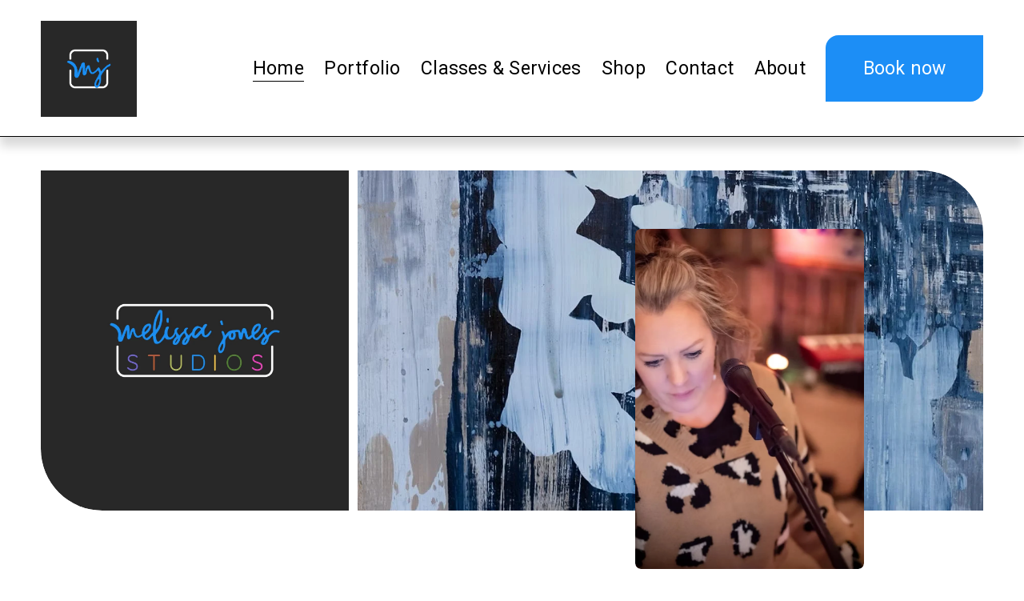

--- FILE ---
content_type: text/html;charset=utf-8
request_url: https://www.melissajonesstudios.com/
body_size: 44834
content:
<!doctype html>
<html xmlns:og="http://opengraphprotocol.org/schema/" xmlns:fb="http://www.facebook.com/2008/fbml" lang="en-US"  >
  <head>
    <meta http-equiv="X-UA-Compatible" content="IE=edge,chrome=1">
    <meta name="viewport" content="width=device-width, initial-scale=1">
    <!-- This is Squarespace. --><!-- turkey-yellow-75gb -->
<base href="">
<meta charset="utf-8" />
<title>Melissa Jones | Art, Music &amp; Shared Inspiration</title>
<meta http-equiv="Accept-CH" content="Sec-CH-UA-Platform-Version, Sec-CH-UA-Model" /><link rel="icon" type="image/x-icon" href="https://images.squarespace-cdn.com/content/v1/67b6afe926223f5e2f9ff20f/be1ac57b-81da-43fe-9483-2c42153978ad/favicon.ico"/>
<link rel="canonical" href="https://www.melissajonesstudios.com"/>
<meta property="og:site_name" content="Melissa Jones &#124; Art, Music &amp; Shared Inspiration"/>
<meta property="og:title" content="Melissa Jones | Art, Music &amp; Shared Inspiration"/>
<meta property="og:url" content="https://www.melissajonesstudios.com"/>
<meta property="og:type" content="website"/>
<meta property="og:image" content="http://static1.squarespace.com/static/67b6afe926223f5e2f9ff20f/t/67f1b8ac9a2c5f79a1b074dc/1743894700786/467310184_122127551564475407_7155513482412702669_n.jpg?format=1500w"/>
<meta property="og:image:width" content="1500"/>
<meta property="og:image:height" content="1500"/>
<meta itemprop="name" content="Melissa Jones &#124; Art, Music &amp; Shared Inspiration"/>
<meta itemprop="url" content="https://www.melissajonesstudios.com"/>
<meta itemprop="thumbnailUrl" content="http://static1.squarespace.com/static/67b6afe926223f5e2f9ff20f/t/67f1b8ac9a2c5f79a1b074dc/1743894700786/467310184_122127551564475407_7155513482412702669_n.jpg?format=1500w"/>
<link rel="image_src" href="http://static1.squarespace.com/static/67b6afe926223f5e2f9ff20f/t/67f1b8ac9a2c5f79a1b074dc/1743894700786/467310184_122127551564475407_7155513482412702669_n.jpg?format=1500w" />
<meta itemprop="image" content="http://static1.squarespace.com/static/67b6afe926223f5e2f9ff20f/t/67f1b8ac9a2c5f79a1b074dc/1743894700786/467310184_122127551564475407_7155513482412702669_n.jpg?format=1500w"/>
<meta name="twitter:title" content="Melissa Jones &#124; Art, Music &amp; Shared Inspiration"/>
<meta name="twitter:image" content="http://static1.squarespace.com/static/67b6afe926223f5e2f9ff20f/t/67f1b8ac9a2c5f79a1b074dc/1743894700786/467310184_122127551564475407_7155513482412702669_n.jpg?format=1500w"/>
<meta name="twitter:url" content="https://www.melissajonesstudios.com"/>
<meta name="twitter:card" content="summary"/>
<meta name="description" content="" />
<link rel="preconnect" href="https://images.squarespace-cdn.com">
<link rel="preconnect" href="https://fonts.gstatic.com" crossorigin>
<link rel="stylesheet" href="https://fonts.googleapis.com/css2?family=Roboto:ital,wght@0,400;0,700;1,400;1,700&family=Roboto+Slab:ital,wght@0,500;0,700"><script type="text/javascript" crossorigin="anonymous" defer="true" nomodule="nomodule" src="//assets.squarespace.com/@sqs/polyfiller/1.6/legacy.js"></script>
<script type="text/javascript" crossorigin="anonymous" defer="true" src="//assets.squarespace.com/@sqs/polyfiller/1.6/modern.js"></script>
<script type="text/javascript">SQUARESPACE_ROLLUPS = {};</script>
<script>(function(rollups, name) { if (!rollups[name]) { rollups[name] = {}; } rollups[name].js = ["//assets.squarespace.com/universal/scripts-compressed/extract-css-runtime-ef420e3c061cb0bd-min.en-US.js"]; })(SQUARESPACE_ROLLUPS, 'squarespace-extract_css_runtime');</script>
<script crossorigin="anonymous" src="//assets.squarespace.com/universal/scripts-compressed/extract-css-runtime-ef420e3c061cb0bd-min.en-US.js" defer ></script><script>(function(rollups, name) { if (!rollups[name]) { rollups[name] = {}; } rollups[name].js = ["//assets.squarespace.com/universal/scripts-compressed/extract-css-moment-js-vendor-6f2a1f6ec9a41489-min.en-US.js"]; })(SQUARESPACE_ROLLUPS, 'squarespace-extract_css_moment_js_vendor');</script>
<script crossorigin="anonymous" src="//assets.squarespace.com/universal/scripts-compressed/extract-css-moment-js-vendor-6f2a1f6ec9a41489-min.en-US.js" defer ></script><script>(function(rollups, name) { if (!rollups[name]) { rollups[name] = {}; } rollups[name].js = ["//assets.squarespace.com/universal/scripts-compressed/cldr-resource-pack-22ed584d99d9b83d-min.en-US.js"]; })(SQUARESPACE_ROLLUPS, 'squarespace-cldr_resource_pack');</script>
<script crossorigin="anonymous" src="//assets.squarespace.com/universal/scripts-compressed/cldr-resource-pack-22ed584d99d9b83d-min.en-US.js" defer ></script><script>(function(rollups, name) { if (!rollups[name]) { rollups[name] = {}; } rollups[name].js = ["//assets.squarespace.com/universal/scripts-compressed/common-vendors-stable-fbd854d40b0804b7-min.en-US.js"]; })(SQUARESPACE_ROLLUPS, 'squarespace-common_vendors_stable');</script>
<script crossorigin="anonymous" src="//assets.squarespace.com/universal/scripts-compressed/common-vendors-stable-fbd854d40b0804b7-min.en-US.js" defer ></script><script>(function(rollups, name) { if (!rollups[name]) { rollups[name] = {}; } rollups[name].js = ["//assets.squarespace.com/universal/scripts-compressed/common-vendors-7052b75402b03b15-min.en-US.js"]; })(SQUARESPACE_ROLLUPS, 'squarespace-common_vendors');</script>
<script crossorigin="anonymous" src="//assets.squarespace.com/universal/scripts-compressed/common-vendors-7052b75402b03b15-min.en-US.js" defer ></script><script>(function(rollups, name) { if (!rollups[name]) { rollups[name] = {}; } rollups[name].js = ["//assets.squarespace.com/universal/scripts-compressed/common-c385509208952f56-min.en-US.js"]; })(SQUARESPACE_ROLLUPS, 'squarespace-common');</script>
<script crossorigin="anonymous" src="//assets.squarespace.com/universal/scripts-compressed/common-c385509208952f56-min.en-US.js" defer ></script><script>(function(rollups, name) { if (!rollups[name]) { rollups[name] = {}; } rollups[name].js = ["//assets.squarespace.com/universal/scripts-compressed/commerce-d09b24c092c60f5c-min.en-US.js"]; })(SQUARESPACE_ROLLUPS, 'squarespace-commerce');</script>
<script crossorigin="anonymous" src="//assets.squarespace.com/universal/scripts-compressed/commerce-d09b24c092c60f5c-min.en-US.js" defer ></script><script>(function(rollups, name) { if (!rollups[name]) { rollups[name] = {}; } rollups[name].css = ["//assets.squarespace.com/universal/styles-compressed/commerce-b16e90b1fba4d359-min.en-US.css"]; })(SQUARESPACE_ROLLUPS, 'squarespace-commerce');</script>
<link rel="stylesheet" type="text/css" href="//assets.squarespace.com/universal/styles-compressed/commerce-b16e90b1fba4d359-min.en-US.css"><script>(function(rollups, name) { if (!rollups[name]) { rollups[name] = {}; } rollups[name].js = ["//assets.squarespace.com/universal/scripts-compressed/user-account-core-cc552b49e5d31407-min.en-US.js"]; })(SQUARESPACE_ROLLUPS, 'squarespace-user_account_core');</script>
<script crossorigin="anonymous" src="//assets.squarespace.com/universal/scripts-compressed/user-account-core-cc552b49e5d31407-min.en-US.js" defer ></script><script>(function(rollups, name) { if (!rollups[name]) { rollups[name] = {}; } rollups[name].css = ["//assets.squarespace.com/universal/styles-compressed/user-account-core-70c8115da1e1c15c-min.en-US.css"]; })(SQUARESPACE_ROLLUPS, 'squarespace-user_account_core');</script>
<link rel="stylesheet" type="text/css" href="//assets.squarespace.com/universal/styles-compressed/user-account-core-70c8115da1e1c15c-min.en-US.css"><script>(function(rollups, name) { if (!rollups[name]) { rollups[name] = {}; } rollups[name].js = ["//assets.squarespace.com/universal/scripts-compressed/performance-ad9e27deecfccdcd-min.en-US.js"]; })(SQUARESPACE_ROLLUPS, 'squarespace-performance');</script>
<script crossorigin="anonymous" src="//assets.squarespace.com/universal/scripts-compressed/performance-ad9e27deecfccdcd-min.en-US.js" defer ></script><script data-name="static-context">Static = window.Static || {}; Static.SQUARESPACE_CONTEXT = {"betaFeatureFlags":["override_block_styles","commerce-product-forms-rendering","campaigns_import_discounts","i18n_beta_website_locales","supports_versioned_template_assets","contacts_and_campaigns_redesign","marketing_landing_page","campaigns_discount_section_in_blasts","campaigns_new_image_layout_picker","campaigns_discount_section_in_automations","scripts_defer","member_areas_feature","campaigns_thumbnail_layout","marketing_automations","section-sdk-plp-list-view-atc-button-enabled","campaigns_merch_state","enable_form_submission_trigger","new_stacked_index","nested_categories","modernized-pdp-m2-enabled"],"facebookAppId":"314192535267336","facebookApiVersion":"v6.0","rollups":{"squarespace-announcement-bar":{"js":"//assets.squarespace.com/universal/scripts-compressed/announcement-bar-cbedc76c6324797f-min.en-US.js"},"squarespace-audio-player":{"css":"//assets.squarespace.com/universal/styles-compressed/audio-player-b05f5197a871c566-min.en-US.css","js":"//assets.squarespace.com/universal/scripts-compressed/audio-player-da2700baaad04b07-min.en-US.js"},"squarespace-blog-collection-list":{"css":"//assets.squarespace.com/universal/styles-compressed/blog-collection-list-b4046463b72f34e2-min.en-US.css","js":"//assets.squarespace.com/universal/scripts-compressed/blog-collection-list-f78db80fc1cd6fce-min.en-US.js"},"squarespace-calendar-block-renderer":{"css":"//assets.squarespace.com/universal/styles-compressed/calendar-block-renderer-b72d08ba4421f5a0-min.en-US.css","js":"//assets.squarespace.com/universal/scripts-compressed/calendar-block-renderer-867a1d519964ab77-min.en-US.js"},"squarespace-chartjs-helpers":{"css":"//assets.squarespace.com/universal/styles-compressed/chartjs-helpers-96b256171ee039c1-min.en-US.css","js":"//assets.squarespace.com/universal/scripts-compressed/chartjs-helpers-4fd57f343946d08e-min.en-US.js"},"squarespace-comments":{"css":"//assets.squarespace.com/universal/styles-compressed/comments-621cedd89299c26d-min.en-US.css","js":"//assets.squarespace.com/universal/scripts-compressed/comments-cc444fae3fead46c-min.en-US.js"},"squarespace-custom-css-popup":{"css":"//assets.squarespace.com/universal/styles-compressed/custom-css-popup-2521e9fac704ef13-min.en-US.css","js":"//assets.squarespace.com/universal/scripts-compressed/custom-css-popup-a8c3b9321145de8d-min.en-US.js"},"squarespace-dialog":{"css":"//assets.squarespace.com/universal/styles-compressed/dialog-f9093f2d526b94df-min.en-US.css","js":"//assets.squarespace.com/universal/scripts-compressed/dialog-45f2a86bb0fad8dc-min.en-US.js"},"squarespace-events-collection":{"css":"//assets.squarespace.com/universal/styles-compressed/events-collection-b72d08ba4421f5a0-min.en-US.css","js":"//assets.squarespace.com/universal/scripts-compressed/events-collection-14cfd7ddff021d8b-min.en-US.js"},"squarespace-form-rendering-utils":{"js":"//assets.squarespace.com/universal/scripts-compressed/form-rendering-utils-2823e76ff925bfc2-min.en-US.js"},"squarespace-forms":{"css":"//assets.squarespace.com/universal/styles-compressed/forms-0afd3c6ac30bbab1-min.en-US.css","js":"//assets.squarespace.com/universal/scripts-compressed/forms-9b71770e3caa3dc7-min.en-US.js"},"squarespace-gallery-collection-list":{"css":"//assets.squarespace.com/universal/styles-compressed/gallery-collection-list-b4046463b72f34e2-min.en-US.css","js":"//assets.squarespace.com/universal/scripts-compressed/gallery-collection-list-07747667a3187b76-min.en-US.js"},"squarespace-image-zoom":{"css":"//assets.squarespace.com/universal/styles-compressed/image-zoom-b4046463b72f34e2-min.en-US.css","js":"//assets.squarespace.com/universal/scripts-compressed/image-zoom-60c18dc5f8f599ea-min.en-US.js"},"squarespace-pinterest":{"css":"//assets.squarespace.com/universal/styles-compressed/pinterest-b4046463b72f34e2-min.en-US.css","js":"//assets.squarespace.com/universal/scripts-compressed/pinterest-7d6f6ab4e8d3bd3f-min.en-US.js"},"squarespace-popup-overlay":{"css":"//assets.squarespace.com/universal/styles-compressed/popup-overlay-b742b752f5880972-min.en-US.css","js":"//assets.squarespace.com/universal/scripts-compressed/popup-overlay-2b60d0db5b93df47-min.en-US.js"},"squarespace-product-quick-view":{"css":"//assets.squarespace.com/universal/styles-compressed/product-quick-view-9548705e5cf7ee87-min.en-US.css","js":"//assets.squarespace.com/universal/scripts-compressed/product-quick-view-d454d89fb26ae12a-min.en-US.js"},"squarespace-products-collection-item-v2":{"css":"//assets.squarespace.com/universal/styles-compressed/products-collection-item-v2-b4046463b72f34e2-min.en-US.css","js":"//assets.squarespace.com/universal/scripts-compressed/products-collection-item-v2-e3a3f101748fca6e-min.en-US.js"},"squarespace-products-collection-list-v2":{"css":"//assets.squarespace.com/universal/styles-compressed/products-collection-list-v2-b4046463b72f34e2-min.en-US.css","js":"//assets.squarespace.com/universal/scripts-compressed/products-collection-list-v2-eedc544f4cc56af4-min.en-US.js"},"squarespace-search-page":{"css":"//assets.squarespace.com/universal/styles-compressed/search-page-90a67fc09b9b32c6-min.en-US.css","js":"//assets.squarespace.com/universal/scripts-compressed/search-page-e64261438cc72da8-min.en-US.js"},"squarespace-search-preview":{"js":"//assets.squarespace.com/universal/scripts-compressed/search-preview-cd4d6b833e1e7e59-min.en-US.js"},"squarespace-simple-liking":{"css":"//assets.squarespace.com/universal/styles-compressed/simple-liking-701bf8bbc05ec6aa-min.en-US.css","js":"//assets.squarespace.com/universal/scripts-compressed/simple-liking-c63bf8989a1c119a-min.en-US.js"},"squarespace-social-buttons":{"css":"//assets.squarespace.com/universal/styles-compressed/social-buttons-95032e5fa98e47a5-min.en-US.css","js":"//assets.squarespace.com/universal/scripts-compressed/social-buttons-0839ae7d1715ddd3-min.en-US.js"},"squarespace-tourdates":{"css":"//assets.squarespace.com/universal/styles-compressed/tourdates-b4046463b72f34e2-min.en-US.css","js":"//assets.squarespace.com/universal/scripts-compressed/tourdates-3d0769ff3268f527-min.en-US.js"},"squarespace-website-overlays-manager":{"css":"//assets.squarespace.com/universal/styles-compressed/website-overlays-manager-07ea5a4e004e6710-min.en-US.css","js":"//assets.squarespace.com/universal/scripts-compressed/website-overlays-manager-532fc21fb15f0ba1-min.en-US.js"}},"pageType":2,"website":{"id":"67b6afe926223f5e2f9ff20f","identifier":"turkey-yellow-75gb","websiteType":4,"contentModifiedOn":1759001675106,"cloneable":false,"hasBeenCloneable":false,"siteStatus":{},"language":"en-US","translationLocale":"en-US","formattingLocale":"en-US","timeZone":"America/Chicago","machineTimeZoneOffset":-21600000,"timeZoneOffset":-21600000,"timeZoneAbbr":"CST","siteTitle":"Melissa Jones | Art, Music & Shared Inspiration","fullSiteTitle":"Melissa Jones | Art, Music & Shared Inspiration","siteDescription":"","location":{"mapLat":33.6624653,"mapLng":-95.4975825,"addressTitle":"Melissa Jones Studios","addressLine1":"4605 Lamar Avenue","addressLine2":"Paris, TX, 75462","addressCountry":"United States"},"logoImageId":"67f1b8ac9a2c5f79a1b074dc","shareButtonOptions":{"8":true,"6":true,"1":true,"2":true,"4":true,"3":true,"7":true},"logoImageUrl":"//images.squarespace-cdn.com/content/v1/67b6afe926223f5e2f9ff20f/910bd3a2-09bd-4179-a07d-211c1b0a11cc/467310184_122127551564475407_7155513482412702669_n.jpg","authenticUrl":"https://www.melissajonesstudios.com","internalUrl":"https://turkey-yellow-75gb.squarespace.com","baseUrl":"https://www.melissajonesstudios.com","primaryDomain":"www.melissajonesstudios.com","sslSetting":3,"isHstsEnabled":true,"socialAccounts":[{"serviceId":60,"screenname":"Facebook","addedOn":1743738262703,"profileUrl":"https://www.facebook.com/profile.php?id=61564262211317","iconEnabled":true,"serviceName":"facebook-unauth"},{"serviceId":64,"screenname":"Instagram","addedOn":1743738427216,"profileUrl":"https://www.instagram.com/melissajonesstudios?utm_source=ig_web_button_share_sheet&amp;igsh=ZDNlZDc0MzIxNw==","iconEnabled":true,"serviceName":"instagram-unauth"},{"serviceId":74,"screenname":"URL","addedOn":1743739244752,"profileUrl":"https://www.melissajonesstudios.com/","iconEnabled":true,"serviceName":"url"}],"typekitId":"","statsMigrated":false,"imageMetadataProcessingEnabled":false,"screenshotId":"34c18b851822f1a51cde8d3cd291f661a68f6a58b9c9a7efcbc07b196aa36727","captchaSettings":{"enabledForDonations":false},"showOwnerLogin":false},"websiteSettings":{"id":"67b6afe926223f5e2f9ff212","websiteId":"67b6afe926223f5e2f9ff20f","subjects":[],"country":"US","state":"TX","simpleLikingEnabled":true,"mobileInfoBarSettings":{"isContactEmailEnabled":false,"isContactPhoneNumberEnabled":false,"isLocationEnabled":false,"isBusinessHoursEnabled":false},"announcementBarSettings":{},"commentLikesAllowed":true,"commentAnonAllowed":true,"commentThreaded":true,"commentApprovalRequired":false,"commentAvatarsOn":true,"commentSortType":2,"commentFlagThreshold":0,"commentFlagsAllowed":true,"commentEnableByDefault":true,"commentDisableAfterDaysDefault":0,"disqusShortname":"","commentsEnabled":false,"contactPhoneNumber":"","businessHours":{"monday":{"text":"12pm - 5pm","ranges":[{"from":720,"to":1020}]},"tuesday":{"text":"","ranges":[{}]},"wednesday":{"text":"","ranges":[{}]},"thursday":{"text":"","ranges":[{}]},"friday":{"text":"12pm - 5pm","ranges":[{"from":720,"to":1020}]},"saturday":{"text":"","ranges":[{}]},"sunday":{"text":"","ranges":[{}]}},"storeSettings":{"returnPolicy":null,"termsOfService":null,"privacyPolicy":null,"expressCheckout":false,"continueShoppingLinkUrl":"shopart","useLightCart":false,"showNoteField":false,"shippingCountryDefaultValue":"US","billToShippingDefaultValue":false,"showShippingPhoneNumber":true,"isShippingPhoneRequired":false,"showBillingPhoneNumber":true,"isBillingPhoneRequired":false,"currenciesSupported":["USD","CAD","GBP","AUD","EUR","CHF","NOK","SEK","DKK","NZD","SGD","MXN","HKD","CZK","ILS","MYR","RUB","PHP","PLN","THB","BRL","ARS","COP","IDR","INR","JPY","ZAR"],"defaultCurrency":"USD","selectedCurrency":"USD","measurementStandard":1,"showCustomCheckoutForm":false,"checkoutPageMarketingOptInEnabled":true,"enableMailingListOptInByDefault":false,"sameAsRetailLocation":false,"merchandisingSettings":{"scarcityEnabledOnProductItems":false,"scarcityEnabledOnProductBlocks":false,"scarcityMessageType":"DEFAULT_SCARCITY_MESSAGE","scarcityThreshold":10,"multipleQuantityAllowedForServices":true,"restockNotificationsEnabled":false,"restockNotificationsMailingListSignUpEnabled":false,"relatedProductsEnabled":false,"relatedProductsOrdering":"random","soldOutVariantsDropdownDisabled":false,"productComposerOptedIn":false,"productComposerABTestOptedOut":false,"productReviewsEnabled":false},"minimumOrderSubtotalEnabled":false,"minimumOrderSubtotal":{"currency":"USD","value":"0.00"},"addToCartConfirmationType":2,"isLive":false,"multipleQuantityAllowedForServices":true},"useEscapeKeyToLogin":false,"ssBadgeType":1,"ssBadgePosition":4,"ssBadgeVisibility":1,"ssBadgeDevices":1,"pinterestOverlayOptions":{"mode":"disabled"},"userAccountsSettings":{"loginAllowed":true,"signupAllowed":true}},"cookieSettings":{"isCookieBannerEnabled":false,"isRestrictiveCookiePolicyEnabled":false,"cookieBannerText":"","cookieBannerTheme":"","cookieBannerVariant":"","cookieBannerPosition":"","cookieBannerCtaVariant":"","cookieBannerCtaText":"","cookieBannerAcceptType":"OPT_IN","cookieBannerOptOutCtaText":"","cookieBannerHasOptOut":false,"cookieBannerHasManageCookies":true,"cookieBannerManageCookiesLabel":"","cookieBannerSavedPreferencesText":"","cookieBannerSavedPreferencesLayout":"PILL"},"websiteCloneable":false,"collection":{"title":"Home","id":"67b6b0fd99389d7f0b69512c","fullUrl":"/","type":10,"permissionType":1},"subscribed":false,"appDomain":"squarespace.com","templateTweakable":true,"tweakJSON":{"form-use-theme-colors":"true","header-logo-height":"120px","header-mobile-logo-max-height":"77px","header-vert-padding":"2vw","header-width":"Inset","maxPageWidth":"1400px","mobile-header-vert-padding":"6vw","pagePadding":"4vw","tweak-blog-alternating-side-by-side-image-aspect-ratio":"1:1 Square","tweak-blog-alternating-side-by-side-image-spacing":"6%","tweak-blog-alternating-side-by-side-meta-spacing":"20px","tweak-blog-alternating-side-by-side-primary-meta":"Categories","tweak-blog-alternating-side-by-side-read-more-spacing":"20px","tweak-blog-alternating-side-by-side-secondary-meta":"Date","tweak-blog-basic-grid-columns":"3","tweak-blog-basic-grid-image-aspect-ratio":"3:2 Standard","tweak-blog-basic-grid-image-spacing":"35px","tweak-blog-basic-grid-meta-spacing":"25px","tweak-blog-basic-grid-primary-meta":"Categories","tweak-blog-basic-grid-read-more-spacing":"20px","tweak-blog-basic-grid-secondary-meta":"Date","tweak-blog-item-custom-width":"50","tweak-blog-item-show-author-profile":"false","tweak-blog-item-width":"Medium","tweak-blog-masonry-columns":"2","tweak-blog-masonry-horizontal-spacing":"30px","tweak-blog-masonry-image-spacing":"20px","tweak-blog-masonry-meta-spacing":"20px","tweak-blog-masonry-primary-meta":"Categories","tweak-blog-masonry-read-more-spacing":"20px","tweak-blog-masonry-secondary-meta":"Date","tweak-blog-masonry-vertical-spacing":"30px","tweak-blog-side-by-side-image-aspect-ratio":"1:1 Square","tweak-blog-side-by-side-image-spacing":"6%","tweak-blog-side-by-side-meta-spacing":"20px","tweak-blog-side-by-side-primary-meta":"Categories","tweak-blog-side-by-side-read-more-spacing":"20px","tweak-blog-side-by-side-secondary-meta":"Date","tweak-blog-single-column-image-spacing":"50px","tweak-blog-single-column-meta-spacing":"30px","tweak-blog-single-column-primary-meta":"Categories","tweak-blog-single-column-read-more-spacing":"15px","tweak-blog-single-column-secondary-meta":"Date","tweak-events-stacked-show-thumbnails":"true","tweak-events-stacked-thumbnail-size":"3:2 Standard","tweak-fixed-header":"false","tweak-fixed-header-style":"Basic","tweak-global-animations-animation-curve":"ease","tweak-global-animations-animation-delay":"0.1s","tweak-global-animations-animation-duration":"0.1s","tweak-global-animations-animation-style":"fade","tweak-global-animations-animation-type":"none","tweak-global-animations-complexity-level":"detailed","tweak-global-animations-enabled":"false","tweak-portfolio-grid-basic-custom-height":"50","tweak-portfolio-grid-overlay-custom-height":"50","tweak-portfolio-hover-follow-acceleration":"10%","tweak-portfolio-hover-follow-animation-duration":"Fast","tweak-portfolio-hover-follow-animation-type":"Fade","tweak-portfolio-hover-follow-delimiter":"Bullet","tweak-portfolio-hover-follow-front":"false","tweak-portfolio-hover-follow-layout":"Inline","tweak-portfolio-hover-follow-size":"50","tweak-portfolio-hover-follow-text-spacing-x":"1.5","tweak-portfolio-hover-follow-text-spacing-y":"1.5","tweak-portfolio-hover-static-animation-duration":"Fast","tweak-portfolio-hover-static-animation-type":"Fade","tweak-portfolio-hover-static-delimiter":"Hyphen","tweak-portfolio-hover-static-front":"true","tweak-portfolio-hover-static-layout":"Inline","tweak-portfolio-hover-static-size":"50","tweak-portfolio-hover-static-text-spacing-x":"1.5","tweak-portfolio-hover-static-text-spacing-y":"1.5","tweak-portfolio-index-background-animation-duration":"Medium","tweak-portfolio-index-background-animation-type":"Fade","tweak-portfolio-index-background-custom-height":"50","tweak-portfolio-index-background-delimiter":"None","tweak-portfolio-index-background-height":"Large","tweak-portfolio-index-background-horizontal-alignment":"Center","tweak-portfolio-index-background-link-format":"Stacked","tweak-portfolio-index-background-persist":"false","tweak-portfolio-index-background-vertical-alignment":"Middle","tweak-portfolio-index-background-width":"Full","tweak-product-basic-item-click-action":"None","tweak-product-basic-item-gallery-aspect-ratio":"3:4 Three-Four (Vertical)","tweak-product-basic-item-gallery-design":"Slideshow","tweak-product-basic-item-gallery-width":"50%","tweak-product-basic-item-hover-action":"None","tweak-product-basic-item-image-spacing":"2vw","tweak-product-basic-item-image-zoom-factor":"2","tweak-product-basic-item-product-variant-display":"Dropdown","tweak-product-basic-item-thumbnail-placement":"Side","tweak-product-basic-item-variant-picker-layout":"Dropdowns","tweak-products-add-to-cart-button":"true","tweak-products-columns":"2","tweak-products-gutter-column":"2vw","tweak-products-gutter-row":"4vw","tweak-products-header-text-alignment":"Middle","tweak-products-image-aspect-ratio":"3:4 Three-Four (Vertical)","tweak-products-image-text-spacing":"1.5vw","tweak-products-mobile-columns":"2","tweak-products-text-alignment":"Left","tweak-products-width":"Full","tweak-transparent-header":"false"},"templateId":"5c5a519771c10ba3470d8101","templateVersion":"7.1","pageFeatures":[1,2,4],"gmRenderKey":"QUl6YVN5Q0JUUk9xNkx1dkZfSUUxcjQ2LVQ0QWVUU1YtMGQ3bXk4","templateScriptsRootUrl":"https://static1.squarespace.com/static/vta/5c5a519771c10ba3470d8101/scripts/","impersonatedSession":false,"tzData":{"zones":[[-360,"US","C%sT",null]],"rules":{"US":[[1967,2006,null,"Oct","lastSun","2:00","0","S"],[1987,2006,null,"Apr","Sun>=1","2:00","1:00","D"],[2007,"max",null,"Mar","Sun>=8","2:00","1:00","D"],[2007,"max",null,"Nov","Sun>=1","2:00","0","S"]]}},"showAnnouncementBar":false,"recaptchaEnterpriseContext":{"recaptchaEnterpriseSiteKey":"6LdDFQwjAAAAAPigEvvPgEVbb7QBm-TkVJdDTlAv"},"i18nContext":{"timeZoneData":{"id":"America/Chicago","name":"Central Time"}},"env":"PRODUCTION","visitorFormContext":{"formFieldFormats":{"initialAddressFormat":{"id":0,"type":"ADDRESS","country":"US","labelLocale":"en","fields":[{"type":"FIELD","label":"Address Line 1","identifier":"Line1","length":0,"required":true,"metadata":{"autocomplete":"address-line1"}},{"type":"SEPARATOR","label":"\n","identifier":"Newline","length":0,"required":false,"metadata":{}},{"type":"FIELD","label":"Address Line 2","identifier":"Line2","length":0,"required":false,"metadata":{"autocomplete":"address-line2"}},{"type":"SEPARATOR","label":"\n","identifier":"Newline","length":0,"required":false,"metadata":{}},{"type":"FIELD","label":"City","identifier":"City","length":0,"required":true,"metadata":{"autocomplete":"address-level2"}},{"type":"SEPARATOR","label":",","identifier":"Comma","length":0,"required":false,"metadata":{}},{"type":"SEPARATOR","label":" ","identifier":"Space","length":0,"required":false,"metadata":{}},{"type":"FIELD","label":"State","identifier":"State","length":0,"required":true,"metadata":{"autocomplete":"address-level1"}},{"type":"SEPARATOR","label":" ","identifier":"Space","length":0,"required":false,"metadata":{}},{"type":"FIELD","label":"ZIP Code","identifier":"Zip","length":0,"required":true,"metadata":{"autocomplete":"postal-code"}}]},"initialNameOrder":"GIVEN_FIRST","initialPhoneFormat":{"id":0,"type":"PHONE_NUMBER","country":"US","labelLocale":"en-US","fields":[{"type":"SEPARATOR","label":"(","identifier":"LeftParen","length":0,"required":false,"metadata":{}},{"type":"FIELD","label":"1","identifier":"1","length":3,"required":false,"metadata":{}},{"type":"SEPARATOR","label":")","identifier":"RightParen","length":0,"required":false,"metadata":{}},{"type":"SEPARATOR","label":" ","identifier":"Space","length":0,"required":false,"metadata":{}},{"type":"FIELD","label":"2","identifier":"2","length":3,"required":false,"metadata":{}},{"type":"SEPARATOR","label":"-","identifier":"Dash","length":0,"required":false,"metadata":{}},{"type":"FIELD","label":"3","identifier":"3","length":14,"required":false,"metadata":{}}]},"countries":[{"name":"Afghanistan","code":"AF","phoneCode":"+93"},{"name":"\u00C5land Islands","code":"AX","phoneCode":"+358"},{"name":"Albania","code":"AL","phoneCode":"+355"},{"name":"Algeria","code":"DZ","phoneCode":"+213"},{"name":"American Samoa","code":"AS","phoneCode":"+1"},{"name":"Andorra","code":"AD","phoneCode":"+376"},{"name":"Angola","code":"AO","phoneCode":"+244"},{"name":"Anguilla","code":"AI","phoneCode":"+1"},{"name":"Antigua & Barbuda","code":"AG","phoneCode":"+1"},{"name":"Argentina","code":"AR","phoneCode":"+54"},{"name":"Armenia","code":"AM","phoneCode":"+374"},{"name":"Aruba","code":"AW","phoneCode":"+297"},{"name":"Ascension Island","code":"AC","phoneCode":"+247"},{"name":"Australia","code":"AU","phoneCode":"+61"},{"name":"Austria","code":"AT","phoneCode":"+43"},{"name":"Azerbaijan","code":"AZ","phoneCode":"+994"},{"name":"Bahamas","code":"BS","phoneCode":"+1"},{"name":"Bahrain","code":"BH","phoneCode":"+973"},{"name":"Bangladesh","code":"BD","phoneCode":"+880"},{"name":"Barbados","code":"BB","phoneCode":"+1"},{"name":"Belarus","code":"BY","phoneCode":"+375"},{"name":"Belgium","code":"BE","phoneCode":"+32"},{"name":"Belize","code":"BZ","phoneCode":"+501"},{"name":"Benin","code":"BJ","phoneCode":"+229"},{"name":"Bermuda","code":"BM","phoneCode":"+1"},{"name":"Bhutan","code":"BT","phoneCode":"+975"},{"name":"Bolivia","code":"BO","phoneCode":"+591"},{"name":"Bosnia & Herzegovina","code":"BA","phoneCode":"+387"},{"name":"Botswana","code":"BW","phoneCode":"+267"},{"name":"Brazil","code":"BR","phoneCode":"+55"},{"name":"British Indian Ocean Territory","code":"IO","phoneCode":"+246"},{"name":"British Virgin Islands","code":"VG","phoneCode":"+1"},{"name":"Brunei","code":"BN","phoneCode":"+673"},{"name":"Bulgaria","code":"BG","phoneCode":"+359"},{"name":"Burkina Faso","code":"BF","phoneCode":"+226"},{"name":"Burundi","code":"BI","phoneCode":"+257"},{"name":"Cambodia","code":"KH","phoneCode":"+855"},{"name":"Cameroon","code":"CM","phoneCode":"+237"},{"name":"Canada","code":"CA","phoneCode":"+1"},{"name":"Cape Verde","code":"CV","phoneCode":"+238"},{"name":"Caribbean Netherlands","code":"BQ","phoneCode":"+599"},{"name":"Cayman Islands","code":"KY","phoneCode":"+1"},{"name":"Central African Republic","code":"CF","phoneCode":"+236"},{"name":"Chad","code":"TD","phoneCode":"+235"},{"name":"Chile","code":"CL","phoneCode":"+56"},{"name":"China","code":"CN","phoneCode":"+86"},{"name":"Christmas Island","code":"CX","phoneCode":"+61"},{"name":"Cocos (Keeling) Islands","code":"CC","phoneCode":"+61"},{"name":"Colombia","code":"CO","phoneCode":"+57"},{"name":"Comoros","code":"KM","phoneCode":"+269"},{"name":"Congo - Brazzaville","code":"CG","phoneCode":"+242"},{"name":"Congo - Kinshasa","code":"CD","phoneCode":"+243"},{"name":"Cook Islands","code":"CK","phoneCode":"+682"},{"name":"Costa Rica","code":"CR","phoneCode":"+506"},{"name":"C\u00F4te d\u2019Ivoire","code":"CI","phoneCode":"+225"},{"name":"Croatia","code":"HR","phoneCode":"+385"},{"name":"Cuba","code":"CU","phoneCode":"+53"},{"name":"Cura\u00E7ao","code":"CW","phoneCode":"+599"},{"name":"Cyprus","code":"CY","phoneCode":"+357"},{"name":"Czechia","code":"CZ","phoneCode":"+420"},{"name":"Denmark","code":"DK","phoneCode":"+45"},{"name":"Djibouti","code":"DJ","phoneCode":"+253"},{"name":"Dominica","code":"DM","phoneCode":"+1"},{"name":"Dominican Republic","code":"DO","phoneCode":"+1"},{"name":"Ecuador","code":"EC","phoneCode":"+593"},{"name":"Egypt","code":"EG","phoneCode":"+20"},{"name":"El Salvador","code":"SV","phoneCode":"+503"},{"name":"Equatorial Guinea","code":"GQ","phoneCode":"+240"},{"name":"Eritrea","code":"ER","phoneCode":"+291"},{"name":"Estonia","code":"EE","phoneCode":"+372"},{"name":"Eswatini","code":"SZ","phoneCode":"+268"},{"name":"Ethiopia","code":"ET","phoneCode":"+251"},{"name":"Falkland Islands","code":"FK","phoneCode":"+500"},{"name":"Faroe Islands","code":"FO","phoneCode":"+298"},{"name":"Fiji","code":"FJ","phoneCode":"+679"},{"name":"Finland","code":"FI","phoneCode":"+358"},{"name":"France","code":"FR","phoneCode":"+33"},{"name":"French Guiana","code":"GF","phoneCode":"+594"},{"name":"French Polynesia","code":"PF","phoneCode":"+689"},{"name":"Gabon","code":"GA","phoneCode":"+241"},{"name":"Gambia","code":"GM","phoneCode":"+220"},{"name":"Georgia","code":"GE","phoneCode":"+995"},{"name":"Germany","code":"DE","phoneCode":"+49"},{"name":"Ghana","code":"GH","phoneCode":"+233"},{"name":"Gibraltar","code":"GI","phoneCode":"+350"},{"name":"Greece","code":"GR","phoneCode":"+30"},{"name":"Greenland","code":"GL","phoneCode":"+299"},{"name":"Grenada","code":"GD","phoneCode":"+1"},{"name":"Guadeloupe","code":"GP","phoneCode":"+590"},{"name":"Guam","code":"GU","phoneCode":"+1"},{"name":"Guatemala","code":"GT","phoneCode":"+502"},{"name":"Guernsey","code":"GG","phoneCode":"+44"},{"name":"Guinea","code":"GN","phoneCode":"+224"},{"name":"Guinea-Bissau","code":"GW","phoneCode":"+245"},{"name":"Guyana","code":"GY","phoneCode":"+592"},{"name":"Haiti","code":"HT","phoneCode":"+509"},{"name":"Honduras","code":"HN","phoneCode":"+504"},{"name":"Hong Kong SAR China","code":"HK","phoneCode":"+852"},{"name":"Hungary","code":"HU","phoneCode":"+36"},{"name":"Iceland","code":"IS","phoneCode":"+354"},{"name":"India","code":"IN","phoneCode":"+91"},{"name":"Indonesia","code":"ID","phoneCode":"+62"},{"name":"Iran","code":"IR","phoneCode":"+98"},{"name":"Iraq","code":"IQ","phoneCode":"+964"},{"name":"Ireland","code":"IE","phoneCode":"+353"},{"name":"Isle of Man","code":"IM","phoneCode":"+44"},{"name":"Israel","code":"IL","phoneCode":"+972"},{"name":"Italy","code":"IT","phoneCode":"+39"},{"name":"Jamaica","code":"JM","phoneCode":"+1"},{"name":"Japan","code":"JP","phoneCode":"+81"},{"name":"Jersey","code":"JE","phoneCode":"+44"},{"name":"Jordan","code":"JO","phoneCode":"+962"},{"name":"Kazakhstan","code":"KZ","phoneCode":"+7"},{"name":"Kenya","code":"KE","phoneCode":"+254"},{"name":"Kiribati","code":"KI","phoneCode":"+686"},{"name":"Kosovo","code":"XK","phoneCode":"+383"},{"name":"Kuwait","code":"KW","phoneCode":"+965"},{"name":"Kyrgyzstan","code":"KG","phoneCode":"+996"},{"name":"Laos","code":"LA","phoneCode":"+856"},{"name":"Latvia","code":"LV","phoneCode":"+371"},{"name":"Lebanon","code":"LB","phoneCode":"+961"},{"name":"Lesotho","code":"LS","phoneCode":"+266"},{"name":"Liberia","code":"LR","phoneCode":"+231"},{"name":"Libya","code":"LY","phoneCode":"+218"},{"name":"Liechtenstein","code":"LI","phoneCode":"+423"},{"name":"Lithuania","code":"LT","phoneCode":"+370"},{"name":"Luxembourg","code":"LU","phoneCode":"+352"},{"name":"Macao SAR China","code":"MO","phoneCode":"+853"},{"name":"Madagascar","code":"MG","phoneCode":"+261"},{"name":"Malawi","code":"MW","phoneCode":"+265"},{"name":"Malaysia","code":"MY","phoneCode":"+60"},{"name":"Maldives","code":"MV","phoneCode":"+960"},{"name":"Mali","code":"ML","phoneCode":"+223"},{"name":"Malta","code":"MT","phoneCode":"+356"},{"name":"Marshall Islands","code":"MH","phoneCode":"+692"},{"name":"Martinique","code":"MQ","phoneCode":"+596"},{"name":"Mauritania","code":"MR","phoneCode":"+222"},{"name":"Mauritius","code":"MU","phoneCode":"+230"},{"name":"Mayotte","code":"YT","phoneCode":"+262"},{"name":"Mexico","code":"MX","phoneCode":"+52"},{"name":"Micronesia","code":"FM","phoneCode":"+691"},{"name":"Moldova","code":"MD","phoneCode":"+373"},{"name":"Monaco","code":"MC","phoneCode":"+377"},{"name":"Mongolia","code":"MN","phoneCode":"+976"},{"name":"Montenegro","code":"ME","phoneCode":"+382"},{"name":"Montserrat","code":"MS","phoneCode":"+1"},{"name":"Morocco","code":"MA","phoneCode":"+212"},{"name":"Mozambique","code":"MZ","phoneCode":"+258"},{"name":"Myanmar (Burma)","code":"MM","phoneCode":"+95"},{"name":"Namibia","code":"NA","phoneCode":"+264"},{"name":"Nauru","code":"NR","phoneCode":"+674"},{"name":"Nepal","code":"NP","phoneCode":"+977"},{"name":"Netherlands","code":"NL","phoneCode":"+31"},{"name":"New Caledonia","code":"NC","phoneCode":"+687"},{"name":"New Zealand","code":"NZ","phoneCode":"+64"},{"name":"Nicaragua","code":"NI","phoneCode":"+505"},{"name":"Niger","code":"NE","phoneCode":"+227"},{"name":"Nigeria","code":"NG","phoneCode":"+234"},{"name":"Niue","code":"NU","phoneCode":"+683"},{"name":"Norfolk Island","code":"NF","phoneCode":"+672"},{"name":"Northern Mariana Islands","code":"MP","phoneCode":"+1"},{"name":"North Korea","code":"KP","phoneCode":"+850"},{"name":"North Macedonia","code":"MK","phoneCode":"+389"},{"name":"Norway","code":"NO","phoneCode":"+47"},{"name":"Oman","code":"OM","phoneCode":"+968"},{"name":"Pakistan","code":"PK","phoneCode":"+92"},{"name":"Palau","code":"PW","phoneCode":"+680"},{"name":"Palestinian Territories","code":"PS","phoneCode":"+970"},{"name":"Panama","code":"PA","phoneCode":"+507"},{"name":"Papua New Guinea","code":"PG","phoneCode":"+675"},{"name":"Paraguay","code":"PY","phoneCode":"+595"},{"name":"Peru","code":"PE","phoneCode":"+51"},{"name":"Philippines","code":"PH","phoneCode":"+63"},{"name":"Poland","code":"PL","phoneCode":"+48"},{"name":"Portugal","code":"PT","phoneCode":"+351"},{"name":"Puerto Rico","code":"PR","phoneCode":"+1"},{"name":"Qatar","code":"QA","phoneCode":"+974"},{"name":"R\u00E9union","code":"RE","phoneCode":"+262"},{"name":"Romania","code":"RO","phoneCode":"+40"},{"name":"Russia","code":"RU","phoneCode":"+7"},{"name":"Rwanda","code":"RW","phoneCode":"+250"},{"name":"Samoa","code":"WS","phoneCode":"+685"},{"name":"San Marino","code":"SM","phoneCode":"+378"},{"name":"S\u00E3o Tom\u00E9 & Pr\u00EDncipe","code":"ST","phoneCode":"+239"},{"name":"Saudi Arabia","code":"SA","phoneCode":"+966"},{"name":"Senegal","code":"SN","phoneCode":"+221"},{"name":"Serbia","code":"RS","phoneCode":"+381"},{"name":"Seychelles","code":"SC","phoneCode":"+248"},{"name":"Sierra Leone","code":"SL","phoneCode":"+232"},{"name":"Singapore","code":"SG","phoneCode":"+65"},{"name":"Sint Maarten","code":"SX","phoneCode":"+1"},{"name":"Slovakia","code":"SK","phoneCode":"+421"},{"name":"Slovenia","code":"SI","phoneCode":"+386"},{"name":"Solomon Islands","code":"SB","phoneCode":"+677"},{"name":"Somalia","code":"SO","phoneCode":"+252"},{"name":"South Africa","code":"ZA","phoneCode":"+27"},{"name":"South Korea","code":"KR","phoneCode":"+82"},{"name":"South Sudan","code":"SS","phoneCode":"+211"},{"name":"Spain","code":"ES","phoneCode":"+34"},{"name":"Sri Lanka","code":"LK","phoneCode":"+94"},{"name":"St. Barth\u00E9lemy","code":"BL","phoneCode":"+590"},{"name":"St. Helena","code":"SH","phoneCode":"+290"},{"name":"St. Kitts & Nevis","code":"KN","phoneCode":"+1"},{"name":"St. Lucia","code":"LC","phoneCode":"+1"},{"name":"St. Martin","code":"MF","phoneCode":"+590"},{"name":"St. Pierre & Miquelon","code":"PM","phoneCode":"+508"},{"name":"St. Vincent & Grenadines","code":"VC","phoneCode":"+1"},{"name":"Sudan","code":"SD","phoneCode":"+249"},{"name":"Suriname","code":"SR","phoneCode":"+597"},{"name":"Svalbard & Jan Mayen","code":"SJ","phoneCode":"+47"},{"name":"Sweden","code":"SE","phoneCode":"+46"},{"name":"Switzerland","code":"CH","phoneCode":"+41"},{"name":"Syria","code":"SY","phoneCode":"+963"},{"name":"Taiwan","code":"TW","phoneCode":"+886"},{"name":"Tajikistan","code":"TJ","phoneCode":"+992"},{"name":"Tanzania","code":"TZ","phoneCode":"+255"},{"name":"Thailand","code":"TH","phoneCode":"+66"},{"name":"Timor-Leste","code":"TL","phoneCode":"+670"},{"name":"Togo","code":"TG","phoneCode":"+228"},{"name":"Tokelau","code":"TK","phoneCode":"+690"},{"name":"Tonga","code":"TO","phoneCode":"+676"},{"name":"Trinidad & Tobago","code":"TT","phoneCode":"+1"},{"name":"Tristan da Cunha","code":"TA","phoneCode":"+290"},{"name":"Tunisia","code":"TN","phoneCode":"+216"},{"name":"T\u00FCrkiye","code":"TR","phoneCode":"+90"},{"name":"Turkmenistan","code":"TM","phoneCode":"+993"},{"name":"Turks & Caicos Islands","code":"TC","phoneCode":"+1"},{"name":"Tuvalu","code":"TV","phoneCode":"+688"},{"name":"U.S. Virgin Islands","code":"VI","phoneCode":"+1"},{"name":"Uganda","code":"UG","phoneCode":"+256"},{"name":"Ukraine","code":"UA","phoneCode":"+380"},{"name":"United Arab Emirates","code":"AE","phoneCode":"+971"},{"name":"United Kingdom","code":"GB","phoneCode":"+44"},{"name":"United States","code":"US","phoneCode":"+1"},{"name":"Uruguay","code":"UY","phoneCode":"+598"},{"name":"Uzbekistan","code":"UZ","phoneCode":"+998"},{"name":"Vanuatu","code":"VU","phoneCode":"+678"},{"name":"Vatican City","code":"VA","phoneCode":"+39"},{"name":"Venezuela","code":"VE","phoneCode":"+58"},{"name":"Vietnam","code":"VN","phoneCode":"+84"},{"name":"Wallis & Futuna","code":"WF","phoneCode":"+681"},{"name":"Western Sahara","code":"EH","phoneCode":"+212"},{"name":"Yemen","code":"YE","phoneCode":"+967"},{"name":"Zambia","code":"ZM","phoneCode":"+260"},{"name":"Zimbabwe","code":"ZW","phoneCode":"+263"}]},"localizedStrings":{"validation":{"noValidSelection":"A valid selection must be made.","invalidUrl":"Must be a valid URL.","stringTooLong":"Value should have a length no longer than {0}.","containsInvalidKey":"{0} contains an invalid key.","invalidTwitterUsername":"Must be a valid Twitter username.","valueOutsideRange":"Value must be in the range {0} to {1}.","invalidPassword":"Passwords should not contain whitespace.","missingRequiredSubfields":"{0} is missing required subfields: {1}","invalidCurrency":"Currency value should be formatted like 1234 or 123.99.","invalidMapSize":"Value should contain exactly {0} elements.","subfieldsRequired":"All fields in {0} are required.","formSubmissionFailed":"Form submission failed. Review the following information: {0}.","invalidCountryCode":"Country code should have an optional plus and up to 4 digits.","invalidDate":"This is not a real date.","required":"{0} is required.","invalidStringLength":"Value should be {0} characters long.","invalidEmail":"Email addresses should follow the format user@domain.com.","invalidListLength":"Value should be {0} elements long.","allEmpty":"Please fill out at least one form field.","missingRequiredQuestion":"Missing a required question.","invalidQuestion":"Contained an invalid question.","captchaFailure":"Captcha validation failed. Please try again.","stringTooShort":"Value should have a length of at least {0}.","invalid":"{0} is not valid.","formErrors":"Form Errors","containsInvalidValue":"{0} contains an invalid value.","invalidUnsignedNumber":"Numbers must contain only digits and no other characters.","invalidName":"Valid names contain only letters, numbers, spaces, ', or - characters."},"submit":"Submit","status":{"title":"{@} Block","learnMore":"Learn more"},"name":{"firstName":"First Name","lastName":"Last Name"},"lightbox":{"openForm":"Open Form"},"likert":{"agree":"Agree","stronglyDisagree":"Strongly Disagree","disagree":"Disagree","stronglyAgree":"Strongly Agree","neutral":"Neutral"},"time":{"am":"AM","second":"Second","pm":"PM","minute":"Minute","amPm":"AM/PM","hour":"Hour"},"notFound":"Form not found.","date":{"yyyy":"YYYY","year":"Year","mm":"MM","day":"Day","month":"Month","dd":"DD"},"phone":{"country":"Country","number":"Number","prefix":"Prefix","areaCode":"Area Code","line":"Line"},"submitError":"Unable to submit form. Please try again later.","address":{"stateProvince":"State/Province","country":"Country","zipPostalCode":"Zip/Postal Code","address2":"Address 2","address1":"Address 1","city":"City"},"email":{"signUp":"Sign up for news and updates"},"cannotSubmitDemoForm":"This is a demo form and cannot be submitted.","required":"(required)","invalidData":"Invalid form data."}}};</script><link rel="stylesheet" type="text/css" href="https://definitions.sqspcdn.com/website-component-definition/static-assets/website.components.button/668afe2c-fc1a-4ceb-9914-0a68dd05ac47_264/website.components.button.styles.css"/><link rel="stylesheet" type="text/css" href="https://definitions.sqspcdn.com/website-component-definition/static-assets/website.components.code/0f29e7ab-a378-45ae-8bbe-69fa7debed30_140/website.components.code.styles.css"/><script defer src="https://definitions.sqspcdn.com/website-component-definition/static-assets/website.components.button/668afe2c-fc1a-4ceb-9914-0a68dd05ac47_264/8830.js"></script><script defer src="https://definitions.sqspcdn.com/website-component-definition/static-assets/website.components.button/668afe2c-fc1a-4ceb-9914-0a68dd05ac47_264/block-animation-preview-manager.js"></script><script defer src="https://definitions.sqspcdn.com/website-component-definition/static-assets/website.components.code/0f29e7ab-a378-45ae-8bbe-69fa7debed30_140/website.components.code.visitor.js"></script><script defer src="https://definitions.sqspcdn.com/website-component-definition/static-assets/website.components.button/668afe2c-fc1a-4ceb-9914-0a68dd05ac47_264/website.components.button.visitor.js"></script><script defer src="https://definitions.sqspcdn.com/website-component-definition/static-assets/website.components.button/668afe2c-fc1a-4ceb-9914-0a68dd05ac47_264/3196.js"></script><script defer src="https://definitions.sqspcdn.com/website-component-definition/static-assets/website.components.button/668afe2c-fc1a-4ceb-9914-0a68dd05ac47_264/trigger-animation-runtime.js"></script><script type="application/ld+json">{"url":"https://www.melissajonesstudios.com","name":"Melissa Jones | Art, Music & Shared Inspiration","description":"","image":"//images.squarespace-cdn.com/content/v1/67b6afe926223f5e2f9ff20f/910bd3a2-09bd-4179-a07d-211c1b0a11cc/467310184_122127551564475407_7155513482412702669_n.jpg","@context":"http://schema.org","@type":"WebSite"}</script><script type="application/ld+json">{"legalName":"Melissa Jones Studios","address":"4605 Lamar Avenue\nParis, TX, 75462\nUnited States","email":"info@melissajonesstudios.com","telephone":"","sameAs":["https://www.facebook.com/profile.php?id=61564262211317","https://www.instagram.com/melissajonesstudios?utm_source=ig_web_button_share_sheet&amp;igsh=ZDNlZDc0MzIxNw==","https://www.melissajonesstudios.com/"],"@context":"http://schema.org","@type":"Organization"}</script><script type="application/ld+json">{"address":"4605 Lamar Avenue\nParis, TX, 75462\nUnited States","image":"https://static1.squarespace.com/static/67b6afe926223f5e2f9ff20f/t/67f1b8ac9a2c5f79a1b074dc/1759001675106/","name":"Melissa Jones Studios","openingHours":"Mo 12:00-17:00, , , , Fr 12:00-17:00, , ","@context":"http://schema.org","@type":"LocalBusiness"}</script><link rel="stylesheet" type="text/css" href="https://static1.squarespace.com/static/versioned-site-css/67b6afe926223f5e2f9ff20f/23/5c5a519771c10ba3470d8101/67b6afe926223f5e2f9ff217/1725/site.css"/><script>Static.COOKIE_BANNER_CAPABLE = true;</script>
<!-- End of Squarespace Headers -->
    <link rel="stylesheet" type="text/css" href="https://static1.squarespace.com/static/vta/5c5a519771c10ba3470d8101/versioned-assets/1768595569976-GIM0I0AMFTDJKAEMTYNX/static.css">
  </head>

  <body
    id="collection-67b6b0fd99389d7f0b69512c"
    class="
      form-use-theme-colors form-field-style-outline form-field-shape-square form-field-border-all form-field-checkbox-type-icon form-field-checkbox-fill-outline form-field-checkbox-color-normal form-field-checkbox-shape-square form-field-checkbox-layout-stack form-field-radio-type-icon form-field-radio-fill-outline form-field-radio-color-normal form-field-radio-shape-square form-field-radio-layout-stack form-field-survey-fill-outline form-field-survey-color-normal form-field-survey-shape-square form-field-hover-focus-opacity form-submit-button-style-bar tweak-portfolio-grid-overlay-width-full tweak-portfolio-grid-overlay-height-large tweak-portfolio-grid-overlay-image-aspect-ratio-11-square tweak-portfolio-grid-overlay-text-placement-center tweak-portfolio-grid-overlay-show-text-after-hover image-block-poster-text-alignment-left image-block-card-content-position-center image-block-card-text-alignment-left image-block-overlap-content-position-center image-block-overlap-text-alignment-left image-block-collage-content-position-center image-block-collage-text-alignment-left image-block-stack-text-alignment-left tweak-blog-single-column-width-full tweak-blog-single-column-text-alignment-left tweak-blog-single-column-image-placement-above tweak-blog-single-column-delimiter-bullet tweak-blog-single-column-read-more-style-show tweak-blog-single-column-primary-meta-categories tweak-blog-single-column-secondary-meta-date tweak-blog-single-column-meta-position-top tweak-blog-single-column-content-full-post tweak-blog-item-width-medium tweak-blog-item-text-alignment-left tweak-blog-item-meta-position-above-title tweak-blog-item-show-categories tweak-blog-item-show-date   tweak-blog-item-delimiter-bullet primary-button-style-solid primary-button-shape-petal secondary-button-style-outline secondary-button-shape-petal tertiary-button-style-outline tertiary-button-shape-underline tweak-events-stacked-width-full tweak-events-stacked-height-large  tweak-events-stacked-show-thumbnails tweak-events-stacked-thumbnail-size-32-standard tweak-events-stacked-date-style-with-text tweak-events-stacked-show-time tweak-events-stacked-show-location  tweak-events-stacked-show-excerpt  tweak-blog-basic-grid-width-inset tweak-blog-basic-grid-image-aspect-ratio-32-standard tweak-blog-basic-grid-text-alignment-center tweak-blog-basic-grid-delimiter-bullet tweak-blog-basic-grid-image-placement-above tweak-blog-basic-grid-read-more-style-show tweak-blog-basic-grid-primary-meta-categories tweak-blog-basic-grid-secondary-meta-date tweak-blog-basic-grid-excerpt-show header-overlay-alignment-center tweak-portfolio-index-background-link-format-stacked tweak-portfolio-index-background-width-full tweak-portfolio-index-background-height-large  tweak-portfolio-index-background-vertical-alignment-middle tweak-portfolio-index-background-horizontal-alignment-center tweak-portfolio-index-background-delimiter-none tweak-portfolio-index-background-animation-type-fade tweak-portfolio-index-background-animation-duration-medium tweak-portfolio-hover-follow-layout-inline  tweak-portfolio-hover-follow-delimiter-bullet tweak-portfolio-hover-follow-animation-type-fade tweak-portfolio-hover-follow-animation-duration-fast tweak-portfolio-hover-static-layout-inline tweak-portfolio-hover-static-front tweak-portfolio-hover-static-delimiter-hyphen tweak-portfolio-hover-static-animation-type-fade tweak-portfolio-hover-static-animation-duration-fast tweak-blog-alternating-side-by-side-width-full tweak-blog-alternating-side-by-side-image-aspect-ratio-11-square tweak-blog-alternating-side-by-side-text-alignment-left tweak-blog-alternating-side-by-side-read-more-style-show tweak-blog-alternating-side-by-side-image-text-alignment-middle tweak-blog-alternating-side-by-side-delimiter-bullet tweak-blog-alternating-side-by-side-meta-position-top tweak-blog-alternating-side-by-side-primary-meta-categories tweak-blog-alternating-side-by-side-secondary-meta-date tweak-blog-alternating-side-by-side-excerpt-show  tweak-global-animations-complexity-level-detailed tweak-global-animations-animation-style-fade tweak-global-animations-animation-type-none tweak-global-animations-animation-curve-ease tweak-blog-masonry-width-full tweak-blog-masonry-text-alignment-left tweak-blog-masonry-primary-meta-categories tweak-blog-masonry-secondary-meta-date tweak-blog-masonry-meta-position-top tweak-blog-masonry-read-more-style-show tweak-blog-masonry-delimiter-space tweak-blog-masonry-image-placement-above tweak-blog-masonry-excerpt-show header-width-inset   tweak-fixed-header-style-basic tweak-blog-side-by-side-width-full tweak-blog-side-by-side-image-placement-left tweak-blog-side-by-side-image-aspect-ratio-11-square tweak-blog-side-by-side-primary-meta-categories tweak-blog-side-by-side-secondary-meta-date tweak-blog-side-by-side-meta-position-top tweak-blog-side-by-side-text-alignment-left tweak-blog-side-by-side-image-text-alignment-middle tweak-blog-side-by-side-read-more-style-show tweak-blog-side-by-side-delimiter-bullet tweak-blog-side-by-side-excerpt-show tweak-portfolio-grid-basic-width-full tweak-portfolio-grid-basic-height-large tweak-portfolio-grid-basic-image-aspect-ratio-11-square tweak-portfolio-grid-basic-text-alignment-left tweak-portfolio-grid-basic-hover-effect-fade hide-opentable-icons opentable-style-dark tweak-product-quick-view-button-style-floating tweak-product-quick-view-button-position-bottom tweak-product-quick-view-lightbox-excerpt-display-truncate tweak-product-quick-view-lightbox-show-arrows tweak-product-quick-view-lightbox-show-close-button tweak-product-quick-view-lightbox-controls-weight-light native-currency-code-usd collection-67b6b0fd99389d7f0b69512c collection-type-page collection-layout-default homepage mobile-style-available sqs-seven-one
      
        
          
            
              
            
          
        
      
    "
    tabindex="-1"
  >
    <div
      id="siteWrapper"
      class="clearfix site-wrapper"
    >
      
        <div id="floatingCart" class="floating-cart hidden">
          <a href="/cart" class="icon icon--stroke icon--fill icon--cart sqs-custom-cart">
            <span class="Cart-inner">
              



  <svg class="icon icon--cart" width="144" height="125" viewBox="0 0 144 125" >
<path d="M4.69551 0.000432948C2.10179 0.000432948 0 2.09856 0 4.68769C0 7.27686 2.10183 9.37496 4.69551 9.37496H23.43C31.2022 28.5892 38.8567 47.8378 46.5654 67.089L39.4737 84.129C38.8799 85.5493 39.0464 87.2634 39.905 88.5418C40.7622 89.8216 42.2856 90.6283 43.8271 90.6232H122.088C124.568 90.658 126.85 88.4129 126.85 85.9359C126.85 83.4589 124.569 81.214 122.088 81.2487H50.8702L54.9305 71.5802L130.306 65.5745C132.279 65.4199 134.064 63.8849 134.512 61.9608L143.903 21.337C144.518 18.6009 142.114 15.6147 139.306 15.624H36.0522L30.9654 2.92939C30.2682 1.21146 28.4698 0 26.612 0L4.69551 0.000432948ZM39.8152 24.9999H133.385L126.097 56.5426L54.7339 62.2067L39.8152 24.9999ZM59.4777 93.75C50.8885 93.75 43.8252 100.801 43.8252 109.375C43.8252 117.949 50.8885 125 59.4777 125C68.0669 125 75.1301 117.949 75.1301 109.375C75.1301 100.801 68.0669 93.75 59.4777 93.75ZM106.433 93.75C97.8436 93.75 90.7803 100.801 90.7803 109.375C90.7803 117.949 97.8436 125 106.433 125C115.022 125 122.085 117.949 122.085 109.375C122.085 100.801 115.022 93.75 106.433 93.75ZM59.4777 103.125C62.9906 103.125 65.7378 105.867 65.7378 109.374C65.7378 112.88 62.9905 115.623 59.4777 115.623C55.9647 115.623 53.2175 112.88 53.2175 109.374C53.2175 105.867 55.9649 103.125 59.4777 103.125ZM106.433 103.125C109.946 103.125 112.693 105.867 112.693 109.374C112.693 112.88 109.946 115.623 106.433 115.623C102.92 115.623 100.173 112.88 100.173 109.374C100.173 105.867 102.92 103.125 106.433 103.125Z" />
</svg>


              <div class="legacy-cart icon-cart-quantity">
                <span class="sqs-cart-quantity">0</span>
              </div>
            </span>
          </a>
        </div>
      

      












  <header
    data-test="header"
    id="header"
    
    class="
      
        
      
      header theme-col--primary
    "
    data-section-theme=""
    data-controller="Header"
    data-current-styles="{
&quot;layout&quot;: &quot;navRight&quot;,
&quot;action&quot;: {
&quot;href&quot;: &quot;/appointments&quot;,
&quot;buttonText&quot;: &quot;Book now&quot;,
&quot;newWindow&quot;: false
},
&quot;showSocial&quot;: false,
&quot;socialOptions&quot;: {
&quot;socialBorderShape&quot;: &quot;none&quot;,
&quot;socialBorderStyle&quot;: &quot;outline&quot;,
&quot;socialBorderThickness&quot;: {
&quot;unit&quot;: &quot;px&quot;,
&quot;value&quot;: 1.0
}
},
&quot;menuOverlayAnimation&quot;: &quot;fade&quot;,
&quot;cartStyle&quot;: &quot;text&quot;,
&quot;cartText&quot;: &quot;Cart&quot;,
&quot;showEmptyCartState&quot;: false,
&quot;cartOptions&quot;: {
&quot;iconType&quot;: &quot;stroke-9&quot;,
&quot;cartBorderShape&quot;: &quot;none&quot;,
&quot;cartBorderStyle&quot;: &quot;outline&quot;,
&quot;cartBorderThickness&quot;: {
&quot;unit&quot;: &quot;px&quot;,
&quot;value&quot;: 1.0
}
},
&quot;showButton&quot;: true,
&quot;showCart&quot;: false,
&quot;showAccountLogin&quot;: false,
&quot;headerStyle&quot;: &quot;gradient&quot;,
&quot;languagePicker&quot;: {
&quot;enabled&quot;: false,
&quot;iconEnabled&quot;: false,
&quot;iconType&quot;: &quot;globe&quot;,
&quot;flagShape&quot;: &quot;shiny&quot;,
&quot;languageFlags&quot;: [ ]
},
&quot;iconOptions&quot;: {
&quot;desktopDropdownIconOptions&quot;: {
&quot;size&quot;: {
&quot;unit&quot;: &quot;em&quot;,
&quot;value&quot;: 1.0
},
&quot;iconSpacing&quot;: {
&quot;unit&quot;: &quot;em&quot;,
&quot;value&quot;: 0.35
},
&quot;strokeWidth&quot;: {
&quot;unit&quot;: &quot;px&quot;,
&quot;value&quot;: 1.0
},
&quot;endcapType&quot;: &quot;square&quot;,
&quot;folderDropdownIcon&quot;: &quot;none&quot;,
&quot;languagePickerIcon&quot;: &quot;openArrowHead&quot;
},
&quot;mobileDropdownIconOptions&quot;: {
&quot;size&quot;: {
&quot;unit&quot;: &quot;em&quot;,
&quot;value&quot;: 1.0
},
&quot;iconSpacing&quot;: {
&quot;unit&quot;: &quot;em&quot;,
&quot;value&quot;: 0.15
},
&quot;strokeWidth&quot;: {
&quot;unit&quot;: &quot;px&quot;,
&quot;value&quot;: 0.5
},
&quot;endcapType&quot;: &quot;square&quot;,
&quot;folderDropdownIcon&quot;: &quot;openArrowHead&quot;,
&quot;languagePickerIcon&quot;: &quot;openArrowHead&quot;
}
},
&quot;mobileOptions&quot;: {
&quot;layout&quot;: &quot;logoLeftNavRight&quot;,
&quot;menuIconOptions&quot;: {
&quot;style&quot;: &quot;doubleLineHamburger&quot;,
&quot;thickness&quot;: {
&quot;unit&quot;: &quot;px&quot;,
&quot;value&quot;: 1.0
}
}
},
&quot;solidOptions&quot;: {
&quot;headerOpacity&quot;: {
&quot;unit&quot;: &quot;%&quot;,
&quot;value&quot;: 100.0
},
&quot;blurBackground&quot;: {
&quot;enabled&quot;: false,
&quot;blurRadius&quot;: {
&quot;unit&quot;: &quot;px&quot;,
&quot;value&quot;: 12.0
}
}
},
&quot;gradientOptions&quot;: {
&quot;gradientType&quot;: &quot;faded&quot;,
&quot;headerOpacity&quot;: {
&quot;unit&quot;: &quot;%&quot;,
&quot;value&quot;: 90.0
},
&quot;blurBackground&quot;: {
&quot;enabled&quot;: false,
&quot;blurRadius&quot;: {
&quot;unit&quot;: &quot;px&quot;,
&quot;value&quot;: 12.0
}
}
},
&quot;dropShadowOptions&quot;: {
&quot;enabled&quot;: true,
&quot;blur&quot;: {
&quot;unit&quot;: &quot;px&quot;,
&quot;value&quot;: 12.0
},
&quot;spread&quot;: {
&quot;unit&quot;: &quot;px&quot;,
&quot;value&quot;: 0.0
},
&quot;distance&quot;: {
&quot;unit&quot;: &quot;px&quot;,
&quot;value&quot;: 12.0
}
},
&quot;borderOptions&quot;: {
&quot;enabled&quot;: true,
&quot;position&quot;: &quot;bottom&quot;,
&quot;thickness&quot;: {
&quot;unit&quot;: &quot;px&quot;,
&quot;value&quot;: 1.0
}
},
&quot;showPromotedElement&quot;: false,
&quot;buttonVariant&quot;: &quot;primary&quot;,
&quot;blurBackground&quot;: {
&quot;enabled&quot;: false,
&quot;blurRadius&quot;: {
&quot;unit&quot;: &quot;px&quot;,
&quot;value&quot;: 12.0
}
},
&quot;headerOpacity&quot;: {
&quot;unit&quot;: &quot;%&quot;,
&quot;value&quot;: 100.0
}
}"
    data-section-id="header"
    data-header-style="gradient"
    data-language-picker="{
&quot;enabled&quot;: false,
&quot;iconEnabled&quot;: false,
&quot;iconType&quot;: &quot;globe&quot;,
&quot;flagShape&quot;: &quot;shiny&quot;,
&quot;languageFlags&quot;: [ ]
}"
    
    data-first-focusable-element
    tabindex="-1"
    style="
      
      
      
      
      
      
    "
  >
    <svg  style="display:none" viewBox="0 0 22 22" xmlns="http://www.w3.org/2000/svg">
  <symbol id="circle" >
    <path d="M11.5 17C14.5376 17 17 14.5376 17 11.5C17 8.46243 14.5376 6 11.5 6C8.46243 6 6 8.46243 6 11.5C6 14.5376 8.46243 17 11.5 17Z" fill="none" />
  </symbol>

  <symbol id="circleFilled" >
    <path d="M11.5 17C14.5376 17 17 14.5376 17 11.5C17 8.46243 14.5376 6 11.5 6C8.46243 6 6 8.46243 6 11.5C6 14.5376 8.46243 17 11.5 17Z" />
  </symbol>

  <symbol id="dash" >
    <path d="M11 11H19H3" />
  </symbol>

  <symbol id="squareFilled" >
    <rect x="6" y="6" width="11" height="11" />
  </symbol>

  <symbol id="square" >
    <rect x="7" y="7" width="9" height="9" fill="none" stroke="inherit" />
  </symbol>
  
  <symbol id="plus" >
    <path d="M11 3V19" />
    <path d="M19 11L3 11"/>
  </symbol>
  
  <symbol id="closedArrow" >
    <path d="M11 11V2M11 18.1797L17 11.1477L5 11.1477L11 18.1797Z" fill="none" />
  </symbol>
  
  <symbol id="closedArrowFilled" >
    <path d="M11 11L11 2" stroke="inherit" fill="none"  />
    <path fill-rule="evenodd" clip-rule="evenodd" d="M2.74695 9.38428L19.038 9.38428L10.8925 19.0846L2.74695 9.38428Z" stroke-width="1" />
  </symbol>
  
  <symbol id="closedArrowHead" viewBox="0 0 22 22"  xmlns="http://www.w3.org/2000/symbol">
    <path d="M18 7L11 15L4 7L18 7Z" fill="none" stroke="inherit" />
  </symbol>
  
  
  <symbol id="closedArrowHeadFilled" viewBox="0 0 22 22"  xmlns="http://www.w3.org/2000/symbol">
    <path d="M18.875 6.5L11 15.5L3.125 6.5L18.875 6.5Z" />
  </symbol>
  
  <symbol id="openArrow" >
    <path d="M11 18.3591L11 3" stroke="inherit" fill="none"  />
    <path d="M18 11.5L11 18.5L4 11.5" stroke="inherit" fill="none"  />
  </symbol>
  
  <symbol id="openArrowHead" >
    <path d="M18 7L11 14L4 7" fill="none" />
  </symbol>

  <symbol id="pinchedArrow" >
    <path d="M11 17.3591L11 2" fill="none" />
    <path d="M2 11C5.85455 12.2308 8.81818 14.9038 11 18C13.1818 14.8269 16.1455 12.1538 20 11" fill="none" />
  </symbol>

  <symbol id="pinchedArrowFilled" >
    <path d="M11.05 10.4894C7.04096 8.73759 1.05005 8 1.05005 8C6.20459 11.3191 9.41368 14.1773 11.05 21C12.6864 14.0851 15.8955 11.227 21.05 8C21.05 8 15.0591 8.73759 11.05 10.4894Z" stroke-width="1"/>
    <path d="M11 11L11 1" fill="none"/>
  </symbol>

  <symbol id="pinchedArrowHead" >
    <path d="M2 7.24091C5.85455 8.40454 8.81818 10.9318 11 13.8591C13.1818 10.8591 16.1455 8.33181 20 7.24091"  fill="none" />
  </symbol>
  
  <symbol id="pinchedArrowHeadFilled" >
    <path d="M11.05 7.1591C7.04096 5.60456 1.05005 4.95001 1.05005 4.95001C6.20459 7.89547 9.41368 10.4318 11.05 16.4864C12.6864 10.35 15.8955 7.81365 21.05 4.95001C21.05 4.95001 15.0591 5.60456 11.05 7.1591Z" />
  </symbol>

</svg>
    
<div class="sqs-announcement-bar-dropzone"></div>

    <div class="header-announcement-bar-wrapper">
      
      <a
        href="#page"
        class="header-skip-link sqs-button-element--primary"
      >
        Skip to Content
      </a>
      


<style>
    @supports (-webkit-backdrop-filter: none) or (backdrop-filter: none) {
        .header-blur-background {
            
            
                -webkit-backdrop-filter: blur(12px);
                backdrop-filter: blur(12px);
            
        }
    }
</style>
      <div
        class="header-border"
        data-header-style="gradient"
        data-header-border="true"
        data-test="header-border"
        style="


  
    border-width: 0px 0px 1px 0px !important;
  



"
      ></div>
      <div
        class="header-dropshadow"
        data-header-style="gradient"
        data-header-dropshadow="true"
        data-test="header-dropshadow"
        style="
  box-shadow: 0px 12px 12px 0px;
"
      ></div>
      
        <div >
          <div
            class="header-background-gradient"
            data-header-style="gradient"
            data-gradient-type="faded"
            data-test="header-background-gradient"
            
            
            style="opacity: calc(90 * .01)"
          ></div>
        </div>
      
      

      <div class='header-inner container--fluid
        
        
        
         header-mobile-layout-logo-left-nav-right
        
        
        
        
        
        
         header-layout-nav-right
        
        
        
        
        
        
        
        
        '
        data-test="header-inner"
        >
        <!-- Background -->
        <div class="header-background theme-bg--primary"></div>

        <div class="header-display-desktop" data-content-field="site-title">
          

          

          

          

          

          
          
            
            <!-- Social -->
            
          
            
            <!-- Title and nav wrapper -->
            <div class="header-title-nav-wrapper">
              

              

              
                
                <!-- Title -->
                
                  <div
                    class="
                      header-title
                      
                    "
                    data-animation-role="header-element"
                  >
                    
                      <div class="header-title-logo">
                        <a href="/" data-animation-role="header-element">
                        
<img elementtiming="nbf-header-logo-desktop" src="//images.squarespace-cdn.com/content/v1/67b6afe926223f5e2f9ff20f/910bd3a2-09bd-4179-a07d-211c1b0a11cc/467310184_122127551564475407_7155513482412702669_n.jpg?format=1500w" alt="Melissa Jones | Art, Music &amp;amp; Shared Inspiration" style="display:block" fetchpriority="high" loading="eager" decoding="async" data-loader="raw">

                        </a>
                      </div>

                    
                    
                  </div>
                
              
                
                <!-- Nav -->
                <div class="header-nav">
                  <div class="header-nav-wrapper">
                    <nav class="header-nav-list">
                      


  
    <div class="header-nav-item header-nav-item--collection header-nav-item--active header-nav-item--homepage">
      <a
        href="/"
        data-animation-role="header-element"
        
          aria-current="page"
        
      >
        Home
      </a>
    </div>
  
  
  


  
    <div class="header-nav-item header-nav-item--collection">
      <a
        href="/portfolio"
        data-animation-role="header-element"
        
      >
        Portfolio
      </a>
    </div>
  
  
  


  
    <div class="header-nav-item header-nav-item--collection">
      <a
        href="/classes-services"
        data-animation-role="header-element"
        
      >
        Classes &amp; Services
      </a>
    </div>
  
  
  


  
    <div class="header-nav-item header-nav-item--collection">
      <a
        href="/shopart"
        data-animation-role="header-element"
        
      >
        Shop
      </a>
    </div>
  
  
  


  
    <div class="header-nav-item header-nav-item--collection">
      <a
        href="/contact"
        data-animation-role="header-element"
        
      >
        Contact
      </a>
    </div>
  
  
  


  
    <div class="header-nav-item header-nav-item--collection">
      <a
        href="/about"
        data-animation-role="header-element"
        
      >
        About
      </a>
    </div>
  
  
  



                    </nav>
                  </div>
                </div>
              
              
            </div>
          
            
            <!-- Actions -->
            <div class="header-actions header-actions--right">
              
                
              
              

              

            
            

              
              <div class="showOnMobile">
                
              </div>

              
              <div class="showOnDesktop">
                
              </div>

              
                <div class="header-actions-action header-actions-action--cta" data-animation-role="header-element">
                  <a
                    class="btn btn--border theme-btn--primary-inverse sqs-button-element--primary"
                    href="/appointments"
                    
                  >
                    Book now
                  </a>
                </div>
              
            </div>
          
            


<style>
  .top-bun, 
  .patty, 
  .bottom-bun {
    height: 1px;
  }
</style>

<!-- Burger -->
<div class="header-burger

  menu-overlay-has-visible-non-navigation-items


  
" data-animation-role="header-element">
  <button class="header-burger-btn burger" data-test="header-burger">
    <span hidden class="js-header-burger-open-title visually-hidden">Open Menu</span>
    <span hidden class="js-header-burger-close-title visually-hidden">Close Menu</span>
    <div class="burger-box">
      <div class="burger-inner header-menu-icon-doubleLineHamburger">
        <div class="top-bun"></div>
        <div class="patty"></div>
        <div class="bottom-bun"></div>
      </div>
    </div>
  </button>
</div>

          
          
          
          
          

        </div>
        <div class="header-display-mobile" data-content-field="site-title">
          
            
            <!-- Social -->
            
          
            
            <!-- Title and nav wrapper -->
            <div class="header-title-nav-wrapper">
              

              

              
                
                <!-- Title -->
                
                  <div
                    class="
                      header-title
                      
                    "
                    data-animation-role="header-element"
                  >
                    
                      <div class="header-title-logo">
                        <a href="/" data-animation-role="header-element">
                        
<img elementtiming="nbf-header-logo-desktop" src="//images.squarespace-cdn.com/content/v1/67b6afe926223f5e2f9ff20f/910bd3a2-09bd-4179-a07d-211c1b0a11cc/467310184_122127551564475407_7155513482412702669_n.jpg?format=1500w" alt="Melissa Jones | Art, Music &amp;amp; Shared Inspiration" style="display:block" fetchpriority="high" loading="eager" decoding="async" data-loader="raw">

                        </a>
                      </div>

                    
                    
                  </div>
                
              
                
                <!-- Nav -->
                <div class="header-nav">
                  <div class="header-nav-wrapper">
                    <nav class="header-nav-list">
                      


  
    <div class="header-nav-item header-nav-item--collection header-nav-item--active header-nav-item--homepage">
      <a
        href="/"
        data-animation-role="header-element"
        
          aria-current="page"
        
      >
        Home
      </a>
    </div>
  
  
  


  
    <div class="header-nav-item header-nav-item--collection">
      <a
        href="/portfolio"
        data-animation-role="header-element"
        
      >
        Portfolio
      </a>
    </div>
  
  
  


  
    <div class="header-nav-item header-nav-item--collection">
      <a
        href="/classes-services"
        data-animation-role="header-element"
        
      >
        Classes &amp; Services
      </a>
    </div>
  
  
  


  
    <div class="header-nav-item header-nav-item--collection">
      <a
        href="/shopart"
        data-animation-role="header-element"
        
      >
        Shop
      </a>
    </div>
  
  
  


  
    <div class="header-nav-item header-nav-item--collection">
      <a
        href="/contact"
        data-animation-role="header-element"
        
      >
        Contact
      </a>
    </div>
  
  
  


  
    <div class="header-nav-item header-nav-item--collection">
      <a
        href="/about"
        data-animation-role="header-element"
        
      >
        About
      </a>
    </div>
  
  
  



                    </nav>
                  </div>
                </div>
              
              
            </div>
          
            
            <!-- Actions -->
            <div class="header-actions header-actions--right">
              
                
              
              

              

            
            

              
              <div class="showOnMobile">
                
              </div>

              
              <div class="showOnDesktop">
                
              </div>

              
                <div class="header-actions-action header-actions-action--cta" data-animation-role="header-element">
                  <a
                    class="btn btn--border theme-btn--primary-inverse sqs-button-element--primary"
                    href="/appointments"
                    
                  >
                    Book now
                  </a>
                </div>
              
            </div>
          
            


<style>
  .top-bun, 
  .patty, 
  .bottom-bun {
    height: 1px;
  }
</style>

<!-- Burger -->
<div class="header-burger

  menu-overlay-has-visible-non-navigation-items


  
" data-animation-role="header-element">
  <button class="header-burger-btn burger" data-test="header-burger">
    <span hidden class="js-header-burger-open-title visually-hidden">Open Menu</span>
    <span hidden class="js-header-burger-close-title visually-hidden">Close Menu</span>
    <div class="burger-box">
      <div class="burger-inner header-menu-icon-doubleLineHamburger">
        <div class="top-bun"></div>
        <div class="patty"></div>
        <div class="bottom-bun"></div>
      </div>
    </div>
  </button>
</div>

          
          
          
          
          
        </div>
      </div>
    </div>
    <!-- (Mobile) Menu Navigation -->
    <div class="header-menu header-menu--folder-list
      
      
      
      
      
      "
      data-section-theme=""
      data-current-styles="{
&quot;layout&quot;: &quot;navRight&quot;,
&quot;action&quot;: {
&quot;href&quot;: &quot;/appointments&quot;,
&quot;buttonText&quot;: &quot;Book now&quot;,
&quot;newWindow&quot;: false
},
&quot;showSocial&quot;: false,
&quot;socialOptions&quot;: {
&quot;socialBorderShape&quot;: &quot;none&quot;,
&quot;socialBorderStyle&quot;: &quot;outline&quot;,
&quot;socialBorderThickness&quot;: {
&quot;unit&quot;: &quot;px&quot;,
&quot;value&quot;: 1.0
}
},
&quot;menuOverlayAnimation&quot;: &quot;fade&quot;,
&quot;cartStyle&quot;: &quot;text&quot;,
&quot;cartText&quot;: &quot;Cart&quot;,
&quot;showEmptyCartState&quot;: false,
&quot;cartOptions&quot;: {
&quot;iconType&quot;: &quot;stroke-9&quot;,
&quot;cartBorderShape&quot;: &quot;none&quot;,
&quot;cartBorderStyle&quot;: &quot;outline&quot;,
&quot;cartBorderThickness&quot;: {
&quot;unit&quot;: &quot;px&quot;,
&quot;value&quot;: 1.0
}
},
&quot;showButton&quot;: true,
&quot;showCart&quot;: false,
&quot;showAccountLogin&quot;: false,
&quot;headerStyle&quot;: &quot;gradient&quot;,
&quot;languagePicker&quot;: {
&quot;enabled&quot;: false,
&quot;iconEnabled&quot;: false,
&quot;iconType&quot;: &quot;globe&quot;,
&quot;flagShape&quot;: &quot;shiny&quot;,
&quot;languageFlags&quot;: [ ]
},
&quot;iconOptions&quot;: {
&quot;desktopDropdownIconOptions&quot;: {
&quot;size&quot;: {
&quot;unit&quot;: &quot;em&quot;,
&quot;value&quot;: 1.0
},
&quot;iconSpacing&quot;: {
&quot;unit&quot;: &quot;em&quot;,
&quot;value&quot;: 0.35
},
&quot;strokeWidth&quot;: {
&quot;unit&quot;: &quot;px&quot;,
&quot;value&quot;: 1.0
},
&quot;endcapType&quot;: &quot;square&quot;,
&quot;folderDropdownIcon&quot;: &quot;none&quot;,
&quot;languagePickerIcon&quot;: &quot;openArrowHead&quot;
},
&quot;mobileDropdownIconOptions&quot;: {
&quot;size&quot;: {
&quot;unit&quot;: &quot;em&quot;,
&quot;value&quot;: 1.0
},
&quot;iconSpacing&quot;: {
&quot;unit&quot;: &quot;em&quot;,
&quot;value&quot;: 0.15
},
&quot;strokeWidth&quot;: {
&quot;unit&quot;: &quot;px&quot;,
&quot;value&quot;: 0.5
},
&quot;endcapType&quot;: &quot;square&quot;,
&quot;folderDropdownIcon&quot;: &quot;openArrowHead&quot;,
&quot;languagePickerIcon&quot;: &quot;openArrowHead&quot;
}
},
&quot;mobileOptions&quot;: {
&quot;layout&quot;: &quot;logoLeftNavRight&quot;,
&quot;menuIconOptions&quot;: {
&quot;style&quot;: &quot;doubleLineHamburger&quot;,
&quot;thickness&quot;: {
&quot;unit&quot;: &quot;px&quot;,
&quot;value&quot;: 1.0
}
}
},
&quot;solidOptions&quot;: {
&quot;headerOpacity&quot;: {
&quot;unit&quot;: &quot;%&quot;,
&quot;value&quot;: 100.0
},
&quot;blurBackground&quot;: {
&quot;enabled&quot;: false,
&quot;blurRadius&quot;: {
&quot;unit&quot;: &quot;px&quot;,
&quot;value&quot;: 12.0
}
}
},
&quot;gradientOptions&quot;: {
&quot;gradientType&quot;: &quot;faded&quot;,
&quot;headerOpacity&quot;: {
&quot;unit&quot;: &quot;%&quot;,
&quot;value&quot;: 90.0
},
&quot;blurBackground&quot;: {
&quot;enabled&quot;: false,
&quot;blurRadius&quot;: {
&quot;unit&quot;: &quot;px&quot;,
&quot;value&quot;: 12.0
}
}
},
&quot;dropShadowOptions&quot;: {
&quot;enabled&quot;: true,
&quot;blur&quot;: {
&quot;unit&quot;: &quot;px&quot;,
&quot;value&quot;: 12.0
},
&quot;spread&quot;: {
&quot;unit&quot;: &quot;px&quot;,
&quot;value&quot;: 0.0
},
&quot;distance&quot;: {
&quot;unit&quot;: &quot;px&quot;,
&quot;value&quot;: 12.0
}
},
&quot;borderOptions&quot;: {
&quot;enabled&quot;: true,
&quot;position&quot;: &quot;bottom&quot;,
&quot;thickness&quot;: {
&quot;unit&quot;: &quot;px&quot;,
&quot;value&quot;: 1.0
}
},
&quot;showPromotedElement&quot;: false,
&quot;buttonVariant&quot;: &quot;primary&quot;,
&quot;blurBackground&quot;: {
&quot;enabled&quot;: false,
&quot;blurRadius&quot;: {
&quot;unit&quot;: &quot;px&quot;,
&quot;value&quot;: 12.0
}
},
&quot;headerOpacity&quot;: {
&quot;unit&quot;: &quot;%&quot;,
&quot;value&quot;: 100.0
}
}"
      data-section-id="overlay-nav"
      data-show-account-login="false"
      data-test="header-menu">
      <div class="header-menu-bg theme-bg--primary"></div>
      <div class="header-menu-nav">
        <nav class="header-menu-nav-list">
          <div data-folder="root" class="header-menu-nav-folder">
            <div class="header-menu-nav-folder-content">
              <!-- Menu Navigation -->
<div class="header-menu-nav-wrapper">
  
    
      
        
          
            <div class="container header-menu-nav-item header-menu-nav-item--collection header-menu-nav-item--active header-menu-nav-item--homepage">
              <a
                href="/"
                
                  aria-current="page"
                
              >
                <div class="header-menu-nav-item-content">
                  Home
                </div>
              </a>
            </div>
          
        
      
    
      
        
          
            <div class="container header-menu-nav-item header-menu-nav-item--collection">
              <a
                href="/portfolio"
                
              >
                <div class="header-menu-nav-item-content">
                  Portfolio
                </div>
              </a>
            </div>
          
        
      
    
      
        
          
            <div class="container header-menu-nav-item header-menu-nav-item--collection">
              <a
                href="/classes-services"
                
              >
                <div class="header-menu-nav-item-content">
                  Classes &amp; Services
                </div>
              </a>
            </div>
          
        
      
    
      
        
          
            <div class="container header-menu-nav-item header-menu-nav-item--collection">
              <a
                href="/shopart"
                
              >
                <div class="header-menu-nav-item-content">
                  Shop
                </div>
              </a>
            </div>
          
        
      
    
      
        
          
            <div class="container header-menu-nav-item header-menu-nav-item--collection">
              <a
                href="/contact"
                
              >
                <div class="header-menu-nav-item-content">
                  Contact
                </div>
              </a>
            </div>
          
        
      
    
      
        
          
            <div class="container header-menu-nav-item header-menu-nav-item--collection">
              <a
                href="/about"
                
              >
                <div class="header-menu-nav-item-content">
                  About
                </div>
              </a>
            </div>
          
        
      
    
  
</div>

              
                
              
            </div>
            
            
            
            <div class="header-menu-cta">
              <a
                class="theme-btn--primary btn sqs-button-element--primary"
                href="/appointments"
                
              >
                Book now
              </a>
            </div>
            
          </div>
        </nav>
      </div>
    </div>
  </header>




      <main id="page" class="container" role="main">
        
          
            
<article class="sections" id="sections" data-page-sections="67b6b0fd99389d7f0b69512b">
  
  
    
    


  
  





<section
  data-test="page-section"
  
  data-section-theme="light"
  class='page-section 
    
      full-bleed-section
      layout-engine-section
    
    background-width--full-bleed
    
      section-height--small
    
    
      content-width--wide
    
    horizontal-alignment--center
    vertical-alignment--middle
    
      
    
    
    light'
  
  data-section-id="67b6b0fd99389d7f0b695166"
  
  data-controller="SectionWrapperController"
  data-current-styles="{
&quot;imageOverlayOpacity&quot;: 0.3,
&quot;backgroundWidth&quot;: &quot;background-width--full-bleed&quot;,
&quot;sectionHeight&quot;: &quot;section-height--small&quot;,
&quot;customSectionHeight&quot;: 1,
&quot;horizontalAlignment&quot;: &quot;horizontal-alignment--center&quot;,
&quot;verticalAlignment&quot;: &quot;vertical-alignment--middle&quot;,
&quot;contentWidth&quot;: &quot;content-width--wide&quot;,
&quot;customContentWidth&quot;: 50,
&quot;sectionTheme&quot;: &quot;light&quot;,
&quot;sectionAnimation&quot;: &quot;none&quot;,
&quot;backgroundMode&quot;: &quot;image&quot;
}"
  data-current-context="{
&quot;video&quot;: {
&quot;playbackSpeed&quot;: 0.5,
&quot;filter&quot;: 1,
&quot;filterStrength&quot;: 0,
&quot;zoom&quot;: 0,
&quot;videoSourceProvider&quot;: &quot;none&quot;
},
&quot;backgroundImageId&quot;: null,
&quot;backgroundMediaEffect&quot;: {
&quot;type&quot;: &quot;none&quot;
},
&quot;divider&quot;: {
&quot;enabled&quot;: false,
&quot;type&quot;: &quot;rounded&quot;,
&quot;width&quot;: {
&quot;unit&quot;: &quot;vw&quot;,
&quot;value&quot;: 100.0
},
&quot;height&quot;: {
&quot;unit&quot;: &quot;vw&quot;,
&quot;value&quot;: 6.0
},
&quot;isFlipX&quot;: false,
&quot;isFlipY&quot;: false,
&quot;offset&quot;: {
&quot;unit&quot;: &quot;px&quot;,
&quot;value&quot;: 0.0
},
&quot;stroke&quot;: {
&quot;style&quot;: &quot;none&quot;,
&quot;color&quot;: {
&quot;type&quot;: &quot;THEME_COLOR&quot;
},
&quot;thickness&quot;: {
&quot;unit&quot;: &quot;px&quot;,
&quot;value&quot;: 6.0
},
&quot;dashLength&quot;: {
&quot;unit&quot;: &quot;px&quot;,
&quot;value&quot;: 5.0
},
&quot;gapLength&quot;: {
&quot;unit&quot;: &quot;px&quot;,
&quot;value&quot;: 15.0
},
&quot;linecap&quot;: &quot;square&quot;
}
},
&quot;typeName&quot;: &quot;page&quot;
}"
  data-animation="none"
  data-fluid-engine-section
   
  
    
  
  
>
  <div
    class="section-border"
    
  >
    <div class="section-background">
    
      
    
    </div>
  </div>
  <div
    class='content-wrapper'
    style='
      
        
      
    '
  >
    <div
      class="content"
      
    >
      
      
      
      
      
      
      
      
      
      
      <div data-fluid-engine="true"><style>

.fe-67b6b0fd99389d7f0b695165 {
  --grid-gutter: calc(var(--sqs-mobile-site-gutter, 6vw) - 11.0px);
  --cell-max-width: calc( ( var(--sqs-site-max-width, 1500px) - (11.0px * (8 - 1)) ) / 8 );

  display: grid;
  position: relative;
  grid-area: 1/1/-1/-1;
  grid-template-rows: repeat(14,minmax(24px, auto));
  grid-template-columns:
    minmax(var(--grid-gutter), 1fr)
    repeat(8, minmax(0, var(--cell-max-width)))
    minmax(var(--grid-gutter), 1fr);
  row-gap: 11.0px;
  column-gap: 11.0px;
  overflow-x: hidden;
  overflow-x: clip;
}

@media (min-width: 768px) {
  .background-width--inset .fe-67b6b0fd99389d7f0b695165 {
    --inset-padding: calc(var(--sqs-site-gutter) * 2);
  }

  .fe-67b6b0fd99389d7f0b695165 {
    --grid-gutter: calc(var(--sqs-site-gutter, 4vw) - 11.0px);
    --cell-max-width: calc( ( var(--sqs-site-max-width, 1500px) - (11.0px * (24 - 1)) ) / 24 );
    --inset-padding: 0vw;

    --row-height-scaling-factor: 0.0215;
    --container-width: min(var(--sqs-site-max-width, 1500px), calc(100vw - var(--sqs-site-gutter, 4vw) * 2 - var(--inset-padding) ));

    grid-template-rows: repeat(15,minmax(calc(var(--container-width) * var(--row-height-scaling-factor)), auto));
    grid-template-columns:
      minmax(var(--grid-gutter), 1fr)
      repeat(24, minmax(0, var(--cell-max-width)))
      minmax(var(--grid-gutter), 1fr);
  }
}


  .fe-block-yui_3_17_2_1_1740026114925_25174 {
    grid-area: 1/1/7/11;
    z-index: 1;

    @media (max-width: 767px) {
      
        
      
      
    }
  }

  .fe-block-yui_3_17_2_1_1740026114925_25174 .sqs-block {
    justify-content: center;
  }

  .fe-block-yui_3_17_2_1_1740026114925_25174 .sqs-block-alignment-wrapper {
    align-items: center;
  }

  @media (min-width: 768px) {
    .fe-block-yui_3_17_2_1_1740026114925_25174 {
      grid-area: 1/10/13/26;
      z-index: 2;

      
        
      

      
    }

    .fe-block-yui_3_17_2_1_1740026114925_25174 .sqs-block {
      justify-content: center;
    }

    .fe-block-yui_3_17_2_1_1740026114925_25174 .sqs-block-alignment-wrapper {
      align-items: center;
    }
  }

  .fe-block-76af30281fdceed104da {
    grid-area: 8/1/15/11;
    z-index: 2;

    @media (max-width: 767px) {
      
        
      
      
    }
  }

  .fe-block-76af30281fdceed104da .sqs-block {
    justify-content: center;
  }

  .fe-block-76af30281fdceed104da .sqs-block-alignment-wrapper {
    align-items: center;
  }

  @media (min-width: 768px) {
    .fe-block-76af30281fdceed104da {
      grid-area: 1/2/13/10;
      z-index: 1;

      
        
      

      
    }

    .fe-block-76af30281fdceed104da .sqs-block {
      justify-content: center;
    }

    .fe-block-76af30281fdceed104da .sqs-block-alignment-wrapper {
      align-items: center;
    }
  }

  .fe-block-yui_3_17_2_1_1740026114925_28859 {
    grid-area: 2/5/10/9;
    z-index: 3;

    @media (max-width: 767px) {
      
        
      
      
    }
  }

  .fe-block-yui_3_17_2_1_1740026114925_28859 .sqs-block {
    justify-content: center;
  }

  .fe-block-yui_3_17_2_1_1740026114925_28859 .sqs-block-alignment-wrapper {
    align-items: center;
  }

  @media (min-width: 768px) {
    .fe-block-yui_3_17_2_1_1740026114925_28859 {
      grid-area: 3/17/15/23;
      z-index: 3;

      
        
      

      
    }

    .fe-block-yui_3_17_2_1_1740026114925_28859 .sqs-block {
      justify-content: center;
    }

    .fe-block-yui_3_17_2_1_1740026114925_28859 .sqs-block-alignment-wrapper {
      align-items: center;
    }
  }

</style><div class="fluid-engine fe-67b6b0fd99389d7f0b695165"><div class="fe-block fe-block-yui_3_17_2_1_1740026114925_25174"><div class="sqs-block image-block sqs-block-image sqs-stretched" data-block-type="5" data-sqsp-block="image" id="block-yui_3_17_2_1_1740026114925_25174"><div class="sqs-block-content">










































  

    
  
    <div
      class="
        image-block-outer-wrapper
        layout-caption-below
        design-layout-fluid
        image-position-center
        combination-animation-site-default
        individual-animation-site-default
      "
      data-test="image-block-fluid-outer-wrapper"
    >
      <div
        class="fluid-image-animation-wrapper sqs-image sqs-block-alignment-wrapper"
        data-animation-role="image"
        
  

      >
        <div
          class="fluid-image-container sqs-image-content"
          
          style="overflow: hidden;-webkit-mask-image: -webkit-radial-gradient(white, black);border-top-right-radius: 77px;position: relative;width: 100%;height: 100%;"
          data-sqsp-image-block-image-container
        >
          

          
          

          
            
              <div class="content-fill">
                
            
            
            
            
            
            
            <img data-stretch="true" data-src="https://images.squarespace-cdn.com/content/v1/67b6afe926223f5e2f9ff20f/42ad9e91-910e-415e-aca4-ef3aae737cb4/blueTexture.jpg" data-image="https://images.squarespace-cdn.com/content/v1/67b6afe926223f5e2f9ff20f/42ad9e91-910e-415e-aca4-ef3aae737cb4/blueTexture.jpg" data-image-dimensions="1222x1854" data-image-focal-point="0.5,0.5" alt="" data-load="false" elementtiming="system-image-block" data-sqsp-image-block-image src="https://images.squarespace-cdn.com/content/v1/67b6afe926223f5e2f9ff20f/42ad9e91-910e-415e-aca4-ef3aae737cb4/blueTexture.jpg" width="1222" height="1854" alt="" sizes="100vw" style="display:block;object-fit: cover; object-position: 50% 50%" srcset="https://images.squarespace-cdn.com/content/v1/67b6afe926223f5e2f9ff20f/42ad9e91-910e-415e-aca4-ef3aae737cb4/blueTexture.jpg?format=100w 100w, https://images.squarespace-cdn.com/content/v1/67b6afe926223f5e2f9ff20f/42ad9e91-910e-415e-aca4-ef3aae737cb4/blueTexture.jpg?format=300w 300w, https://images.squarespace-cdn.com/content/v1/67b6afe926223f5e2f9ff20f/42ad9e91-910e-415e-aca4-ef3aae737cb4/blueTexture.jpg?format=500w 500w, https://images.squarespace-cdn.com/content/v1/67b6afe926223f5e2f9ff20f/42ad9e91-910e-415e-aca4-ef3aae737cb4/blueTexture.jpg?format=750w 750w, https://images.squarespace-cdn.com/content/v1/67b6afe926223f5e2f9ff20f/42ad9e91-910e-415e-aca4-ef3aae737cb4/blueTexture.jpg?format=1000w 1000w, https://images.squarespace-cdn.com/content/v1/67b6afe926223f5e2f9ff20f/42ad9e91-910e-415e-aca4-ef3aae737cb4/blueTexture.jpg?format=1500w 1500w, https://images.squarespace-cdn.com/content/v1/67b6afe926223f5e2f9ff20f/42ad9e91-910e-415e-aca4-ef3aae737cb4/blueTexture.jpg?format=2500w 2500w" loading="lazy" decoding="async" data-loader="sqs">

            
              
            
            <div class="fluidImageOverlay"></div>
          
              </div>
            
          

        </div>
      </div>
    </div>
    <style>
      .sqs-block-image .sqs-block-content {
        height: 100%;
        width: 100%;
      }

      
        .fe-block-yui_3_17_2_1_1740026114925_25174 .fluidImageOverlay {
          position: absolute;
          top: 0;
          left: 0;
          width: 100%;
          height: 100%;
          mix-blend-mode: normal;
          
            
            
          
          
            opacity: 0;
          
        }
      
    </style>
  


  


</div></div></div><div class="fe-block fe-block-76af30281fdceed104da"><div class="sqs-block image-block sqs-block-image sqs-stretched" data-aspect-ratio="52.831989311447245" data-blend-mode="NORMAL" data-block-type="5" data-border-radii="&#123;&quot;topLeft&quot;:&#123;&quot;unit&quot;:&quot;px&quot;,&quot;value&quot;:0.0&#125;,&quot;topRight&quot;:&#123;&quot;unit&quot;:&quot;px&quot;,&quot;value&quot;:0.0&#125;,&quot;bottomLeft&quot;:&#123;&quot;unit&quot;:&quot;px&quot;,&quot;value&quot;:0.0&#125;,&quot;bottomRight&quot;:&#123;&quot;unit&quot;:&quot;px&quot;,&quot;value&quot;:0.0&#125;&#125;" data-sqsp-block="image" id="block-76af30281fdceed104da"><div class="sqs-block-content">










































  

    
  
    <div
      class="
        image-block-outer-wrapper
        layout-caption-below
        design-layout-fluid
        image-position-center
        combination-animation-site-default
        individual-animation-site-default
      "
      data-test="image-block-fluid-outer-wrapper"
    >
      <div
        class="fluid-image-animation-wrapper sqs-image sqs-block-alignment-wrapper"
        data-animation-role="image"
        
  

      >
        <div
          class="fluid-image-container sqs-image-content"
          
          style="overflow: hidden;-webkit-mask-image: -webkit-radial-gradient(white, black);border-bottom-left-radius: 77px;position: relative;width: 100%;height: 100%;"
          data-sqsp-image-block-image-container
        >
          

          
          

          
            
              <div class="content-fill">
                
            
            
            
            
            
            
            <img data-stretch="true" crossOrigin data-src="https://images.squarespace-cdn.com/content/v1/67b6afe926223f5e2f9ff20f/1ae3b436-3a83-4a0d-8630-7fb329e7fe53/MelissaJonesStudiosLogo" data-image="https://images.squarespace-cdn.com/content/v1/67b6afe926223f5e2f9ff20f/1ae3b436-3a83-4a0d-8630-7fb329e7fe53/MelissaJonesStudiosLogo" data-image-dimensions="2048x2048" data-image-focal-point="0.5,0.5" alt="Color &amp; Artistic Melissa Jones Studios Logo" data-load="false" elementtiming="system-image-block" data-sqsp-image-block-image src="https://images.squarespace-cdn.com/content/v1/67b6afe926223f5e2f9ff20f/1ae3b436-3a83-4a0d-8630-7fb329e7fe53/MelissaJonesStudiosLogo" width="2048" height="2048" alt="" sizes="100vw" style="display:block;object-fit: cover; object-position: 50% 50%" srcset="https://images.squarespace-cdn.com/content/v1/67b6afe926223f5e2f9ff20f/1ae3b436-3a83-4a0d-8630-7fb329e7fe53/MelissaJonesStudiosLogo?format=100w 100w, https://images.squarespace-cdn.com/content/v1/67b6afe926223f5e2f9ff20f/1ae3b436-3a83-4a0d-8630-7fb329e7fe53/MelissaJonesStudiosLogo?format=300w 300w, https://images.squarespace-cdn.com/content/v1/67b6afe926223f5e2f9ff20f/1ae3b436-3a83-4a0d-8630-7fb329e7fe53/MelissaJonesStudiosLogo?format=500w 500w, https://images.squarespace-cdn.com/content/v1/67b6afe926223f5e2f9ff20f/1ae3b436-3a83-4a0d-8630-7fb329e7fe53/MelissaJonesStudiosLogo?format=750w 750w, https://images.squarespace-cdn.com/content/v1/67b6afe926223f5e2f9ff20f/1ae3b436-3a83-4a0d-8630-7fb329e7fe53/MelissaJonesStudiosLogo?format=1000w 1000w, https://images.squarespace-cdn.com/content/v1/67b6afe926223f5e2f9ff20f/1ae3b436-3a83-4a0d-8630-7fb329e7fe53/MelissaJonesStudiosLogo?format=1500w 1500w, https://images.squarespace-cdn.com/content/v1/67b6afe926223f5e2f9ff20f/1ae3b436-3a83-4a0d-8630-7fb329e7fe53/MelissaJonesStudiosLogo?format=2500w 2500w" loading="lazy" decoding="async" data-loader="sqs">

            
              
                <div class="imageEffectContainer" style="position: absolute; inset: 0; margin: auto; pointer-events: none;" data-effect="{
&quot;type&quot;: &quot;filmGrain&quot;,
&quot;intensity&quot;: 50,
&quot;shadow&quot;: 0,
&quot;speed&quot;: 100
}"></div>
              
            
            <div class="fluidImageOverlay"></div>
          
              </div>
            
          

        </div>
      </div>
    </div>
    <style>
      .sqs-block-image .sqs-block-content {
        height: 100%;
        width: 100%;
      }

      
        .fe-block-76af30281fdceed104da .fluidImageOverlay {
          position: absolute;
          top: 0;
          left: 0;
          width: 100%;
          height: 100%;
          mix-blend-mode: normal;
          
            
                --image-block-overlay-color: 
  
    hsla(var(--black-hsl), 0.51)
  

;
            
          
          
            opacity: 0;
          
        }
      
    </style>
  


  


</div></div></div><div class="fe-block fe-block-yui_3_17_2_1_1740026114925_28859"><div class="sqs-block image-block sqs-block-image sqs-stretched" data-aspect-ratio="143.85930244047032" data-block-type="5" data-sqsp-block="image" id="block-yui_3_17_2_1_1740026114925_28859"><div class="sqs-block-content">










































  

    
  
    <div
      class="
        image-block-outer-wrapper
        layout-caption-below
        design-layout-fluid
        image-position-center
        combination-animation-site-default
        individual-animation-site-default
      "
      data-test="image-block-fluid-outer-wrapper"
    >
      <div
        class="fluid-image-animation-wrapper sqs-image sqs-block-alignment-wrapper"
        data-animation-role="image"
        
  

      >
        <div
          class="fluid-image-container sqs-image-content"
          
          style="overflow: hidden;-webkit-mask-image: -webkit-radial-gradient(white, black);border-top-left-radius: 7px;border-top-right-radius: 7px;border-bottom-left-radius: 7px;border-bottom-right-radius: 7px;position: relative;width: 100%;height: 100%;"
          data-sqsp-image-block-image-container
        >
          

          
          

          
            
              <div class="content-fill">
                
            
            
            
            
            
            
            <img data-stretch="true" data-src="https://images.squarespace-cdn.com/content/v1/67b6afe926223f5e2f9ff20f/eada975e-eb2b-4727-a709-6869cdac6480/atKeyboard.jpeg" data-image="https://images.squarespace-cdn.com/content/v1/67b6afe926223f5e2f9ff20f/eada975e-eb2b-4727-a709-6869cdac6480/atKeyboard.jpeg" data-image-dimensions="900x1366" data-image-focal-point="0.5,0.5" alt="" data-load="false" elementtiming="system-image-block" data-sqsp-image-block-image src="https://images.squarespace-cdn.com/content/v1/67b6afe926223f5e2f9ff20f/eada975e-eb2b-4727-a709-6869cdac6480/atKeyboard.jpeg" width="900" height="1366" alt="" sizes="100vw" style="display:block;object-fit: cover; object-position: 50% 50%" srcset="https://images.squarespace-cdn.com/content/v1/67b6afe926223f5e2f9ff20f/eada975e-eb2b-4727-a709-6869cdac6480/atKeyboard.jpeg?format=100w 100w, https://images.squarespace-cdn.com/content/v1/67b6afe926223f5e2f9ff20f/eada975e-eb2b-4727-a709-6869cdac6480/atKeyboard.jpeg?format=300w 300w, https://images.squarespace-cdn.com/content/v1/67b6afe926223f5e2f9ff20f/eada975e-eb2b-4727-a709-6869cdac6480/atKeyboard.jpeg?format=500w 500w, https://images.squarespace-cdn.com/content/v1/67b6afe926223f5e2f9ff20f/eada975e-eb2b-4727-a709-6869cdac6480/atKeyboard.jpeg?format=750w 750w, https://images.squarespace-cdn.com/content/v1/67b6afe926223f5e2f9ff20f/eada975e-eb2b-4727-a709-6869cdac6480/atKeyboard.jpeg?format=1000w 1000w, https://images.squarespace-cdn.com/content/v1/67b6afe926223f5e2f9ff20f/eada975e-eb2b-4727-a709-6869cdac6480/atKeyboard.jpeg?format=1500w 1500w, https://images.squarespace-cdn.com/content/v1/67b6afe926223f5e2f9ff20f/eada975e-eb2b-4727-a709-6869cdac6480/atKeyboard.jpeg?format=2500w 2500w" loading="lazy" decoding="async" data-loader="sqs">

            
              
            
            <div class="fluidImageOverlay"></div>
          
              </div>
            
          

        </div>
      </div>
    </div>
    <style>
      .sqs-block-image .sqs-block-content {
        height: 100%;
        width: 100%;
      }

      
        .fe-block-yui_3_17_2_1_1740026114925_28859 .fluidImageOverlay {
          position: absolute;
          top: 0;
          left: 0;
          width: 100%;
          height: 100%;
          mix-blend-mode: normal;
          
            
            
          
          
            opacity: 0;
          
        }
      
    </style>
  


  


</div></div></div></div></div>
    </div>
  
  </div>
  
</section>

  
    
    


  
  





<section
  data-test="page-section"
  
  data-section-theme="light"
  class='page-section 
    
      full-bleed-section
      layout-engine-section
    
    background-width--full-bleed
    
      
        section-height--custom
      
    
    
      content-width--wide
    
    horizontal-alignment--center
    vertical-alignment--middle
    
      
    
    
    light'
  
  data-section-id="67b6b0fd99389d7f0b695180"
  
  data-controller="SectionWrapperController"
  data-current-styles="{
&quot;imageOverlayOpacity&quot;: 0.15,
&quot;backgroundWidth&quot;: &quot;background-width--full-bleed&quot;,
&quot;sectionHeight&quot;: &quot;section-height--custom&quot;,
&quot;customSectionHeight&quot;: 0,
&quot;horizontalAlignment&quot;: &quot;horizontal-alignment--center&quot;,
&quot;verticalAlignment&quot;: &quot;vertical-alignment--middle&quot;,
&quot;contentWidth&quot;: &quot;content-width--wide&quot;,
&quot;customContentWidth&quot;: 50,
&quot;sectionTheme&quot;: &quot;light&quot;,
&quot;sectionAnimation&quot;: &quot;none&quot;,
&quot;backgroundMode&quot;: &quot;image&quot;,
&quot;generative&quot;: {
&quot;type&quot;: &quot;gradient&quot;,
&quot;seed&quot;: 0,
&quot;count&quot;: 0,
&quot;size&quot;: 0,
&quot;speed&quot;: 0,
&quot;startColor&quot;: {
&quot;type&quot;: &quot;SITE_PALETTE_COLOR&quot;,
&quot;sitePaletteColor&quot;: {
&quot;id&quot;: &quot;accent&quot;,
&quot;alpha&quot;: 1.0
}
},
&quot;endColor&quot;: {
&quot;type&quot;: &quot;SITE_PALETTE_COLOR&quot;,
&quot;sitePaletteColor&quot;: {
&quot;id&quot;: &quot;lightAccent&quot;,
&quot;alpha&quot;: 1.0
}
},
&quot;invertColors&quot;: false,
&quot;noiseIntensity&quot;: 0,
&quot;noiseScale&quot;: 0,
&quot;distortionScaleX&quot;: 0,
&quot;distortionScaleY&quot;: 0,
&quot;distortionSpeed&quot;: 5,
&quot;distortionIntensity&quot;: 50,
&quot;lightIntensity&quot;: 0,
&quot;lightX&quot;: 0,
&quot;bevelRotation&quot;: 0,
&quot;bevelSize&quot;: 0,
&quot;bevelStrength&quot;: 0,
&quot;complexity&quot;: 0,
&quot;cutoff&quot;: 0,
&quot;isBevelEnabled&quot;: false,
&quot;isBlurEnabled&quot;: false,
&quot;scale&quot;: 0,
&quot;speedMorph&quot;: 0,
&quot;speedTravel&quot;: 0,
&quot;steps&quot;: 0,
&quot;travelDirection&quot;: 0,
&quot;gradientType&quot;: &quot;linear&quot;,
&quot;noiseBias&quot;: -50,
&quot;animateNoise&quot;: false,
&quot;distortionComplexity&quot;: 22,
&quot;distortionDirection&quot;: 270,
&quot;distortionMorphSpeed&quot;: 25,
&quot;distortionSeed&quot;: 50,
&quot;distortionSmoothness&quot;: 100,
&quot;linearGradientStartColorDistance&quot;: -93,
&quot;linearGradientEndColorDistance&quot;: 100,
&quot;linearGradientAngle&quot;: 270,
&quot;linearGradientAngleMotion&quot;: 0,
&quot;linearGradientRepeat&quot;: 1,
&quot;radialGradientRadius&quot;: 0,
&quot;radialGradientPositionX&quot;: 0,
&quot;radialGradientPositionY&quot;: 0,
&quot;radialGradientFollowCursor&quot;: false,
&quot;radialGradientFollowSpeed&quot;: 0,
&quot;imageScale&quot;: 0,
&quot;imageCount&quot;: 0,
&quot;patternEnabled&quot;: false,
&quot;patternSize&quot;: 0,
&quot;patternOffsetX&quot;: 0,
&quot;patternOffsetY&quot;: 0,
&quot;patternSpaceX&quot;: 0,
&quot;patternSpaceY&quot;: 0,
&quot;waveEnabled&quot;: false,
&quot;waveSpeed&quot;: 0,
&quot;waveComplexity&quot;: 0,
&quot;waveDepth&quot;: 0,
&quot;waveShadowDepth&quot;: 0,
&quot;boxSize&quot;: 0.0,
&quot;scaleX&quot;: 0,
&quot;scaleY&quot;: 0,
&quot;scaleZ&quot;: 0,
&quot;isMorphEnabled&quot;: false,
&quot;lightY&quot;: 0,
&quot;lightZ&quot;: 0,
&quot;noiseRange&quot;: 0,
&quot;positionFactor&quot;: 0,
&quot;scaleFactor&quot;: 0,
&quot;colorFactor&quot;: 0,
&quot;sizeVariance&quot;: 0,
&quot;wobble&quot;: 0,
&quot;morph&quot;: 0,
&quot;scrollMovement&quot;: 0,
&quot;patternScaleX&quot;: 0,
&quot;patternScaleY&quot;: 0,
&quot;patternPowerX&quot;: 0,
&quot;patternPowerY&quot;: 0,
&quot;patternAmount&quot;: 0,
&quot;surfaceHeight&quot;: 0,
&quot;colorStop1&quot;: 0,
&quot;colorStop2&quot;: 0,
&quot;colorStop3&quot;: 0,
&quot;colorStop4&quot;: 0,
&quot;gradientDistortionX&quot;: 0,
&quot;gradientDistortionY&quot;: 0,
&quot;curveX&quot;: 0,
&quot;curveY&quot;: 0,
&quot;curveFunnel&quot;: 0,
&quot;fogIntensity&quot;: 0,
&quot;repeat&quot;: 0,
&quot;rotation&quot;: 0,
&quot;rotationSpeed&quot;: 0,
&quot;blur&quot;: 0,
&quot;complexityY&quot;: 0,
&quot;complexityZ&quot;: 0,
&quot;amplitudeY&quot;: 0,
&quot;amplitudeZ&quot;: 0,
&quot;offset&quot;: 0,
&quot;lightAngle&quot;: 0,
&quot;alpha&quot;: 0
}
}"
  data-current-context="{
&quot;video&quot;: {
&quot;playbackSpeed&quot;: 0.5,
&quot;filter&quot;: 1,
&quot;filterStrength&quot;: 0,
&quot;zoom&quot;: 0,
&quot;videoSourceProvider&quot;: &quot;none&quot;
},
&quot;backgroundImageId&quot;: null,
&quot;backgroundMediaEffect&quot;: {
&quot;type&quot;: &quot;none&quot;
},
&quot;divider&quot;: {
&quot;enabled&quot;: false
},
&quot;typeName&quot;: &quot;page&quot;
}"
  data-animation="none"
  data-fluid-engine-section
   
  
  
>
  <div
    class="section-border"
    
  >
    <div class="section-background">
    
      
    
    </div>
  </div>
  <div
    class='content-wrapper'
    style='
      
        
          
          
          padding-top: calc(0vmax / 10); padding-bottom: calc(0vmax / 10);
        
      
    '
  >
    <div
      class="content"
      
    >
      
      
      
      
      
      
      
      
      
      
      <div data-fluid-engine="true"><style>

.fe-67b6b0fd99389d7f0b69517f {
  --grid-gutter: calc(var(--sqs-mobile-site-gutter, 6vw) - 11.0px);
  --cell-max-width: calc( ( var(--sqs-site-max-width, 1500px) - (11.0px * (8 - 1)) ) / 8 );

  display: grid;
  position: relative;
  grid-area: 1/1/-1/-1;
  grid-template-rows: repeat(49,minmax(24px, auto));
  grid-template-columns:
    minmax(var(--grid-gutter), 1fr)
    repeat(8, minmax(0, var(--cell-max-width)))
    minmax(var(--grid-gutter), 1fr);
  row-gap: 11.0px;
  column-gap: 11.0px;
  overflow-x: hidden;
  overflow-x: clip;
}

@media (min-width: 768px) {
  .background-width--inset .fe-67b6b0fd99389d7f0b69517f {
    --inset-padding: calc(var(--sqs-site-gutter) * 2);
  }

  .fe-67b6b0fd99389d7f0b69517f {
    --grid-gutter: calc(var(--sqs-site-gutter, 4vw) - 11.0px);
    --cell-max-width: calc( ( var(--sqs-site-max-width, 1500px) - (11.0px * (24 - 1)) ) / 24 );
    --inset-padding: 0vw;

    --row-height-scaling-factor: 0.0215;
    --container-width: min(var(--sqs-site-max-width, 1500px), calc(100vw - var(--sqs-site-gutter, 4vw) * 2 - var(--inset-padding) ));

    grid-template-rows: repeat(23,minmax(calc(var(--container-width) * var(--row-height-scaling-factor)), auto));
    grid-template-columns:
      minmax(var(--grid-gutter), 1fr)
      repeat(24, minmax(0, var(--cell-max-width)))
      minmax(var(--grid-gutter), 1fr);
  }
}


  .fe-block-4e58e9dd7828a45d40ca {
    grid-area: 1/2/5/10;
    z-index: 1;

    @media (max-width: 767px) {
      
      
    }
  }

  .fe-block-4e58e9dd7828a45d40ca .sqs-block {
    justify-content: center;
  }

  .fe-block-4e58e9dd7828a45d40ca .sqs-block-alignment-wrapper {
    align-items: center;
  }

  @media (min-width: 768px) {
    .fe-block-4e58e9dd7828a45d40ca {
      grid-area: 1/2/4/26;
      z-index: 1;

      

      
    }

    .fe-block-4e58e9dd7828a45d40ca .sqs-block {
      justify-content: center;
    }

    .fe-block-4e58e9dd7828a45d40ca .sqs-block-alignment-wrapper {
      align-items: center;
    }
  }

  .fe-block-e4053df60baf022e5610 {
    grid-area: 9/2/21/10;
    z-index: 2;

    @media (max-width: 767px) {
      
        
      
      
    }
  }

  .fe-block-e4053df60baf022e5610 .sqs-block {
    justify-content: center;
  }

  .fe-block-e4053df60baf022e5610 .sqs-block-alignment-wrapper {
    align-items: center;
  }

  @media (min-width: 768px) {
    .fe-block-e4053df60baf022e5610 {
      grid-area: 7/2/24/10;
      z-index: 2;

      
        
      

      
    }

    .fe-block-e4053df60baf022e5610 .sqs-block {
      justify-content: center;
    }

    .fe-block-e4053df60baf022e5610 .sqs-block-alignment-wrapper {
      align-items: center;
    }
  }

  .fe-block-yui_3_17_2_1_1740026114925_37370 {
    grid-area: 5/2/10/10;
    z-index: 6;

    @media (max-width: 767px) {
      
        
      
      
    }
  }

  .fe-block-yui_3_17_2_1_1740026114925_37370 .sqs-block {
    justify-content: flex-start;
  }

  .fe-block-yui_3_17_2_1_1740026114925_37370 .sqs-block-alignment-wrapper {
    align-items: flex-start;
  }

  @media (min-width: 768px) {
    .fe-block-yui_3_17_2_1_1740026114925_37370 {
      grid-area: 4/2/7/26;
      z-index: 10;

      
        
      

      
    }

    .fe-block-yui_3_17_2_1_1740026114925_37370 .sqs-block {
      justify-content: center;
    }

    .fe-block-yui_3_17_2_1_1740026114925_37370 .sqs-block-alignment-wrapper {
      align-items: center;
    }
  }

  .fe-block-680dc055658b51581109 {
    grid-area: 12/2/16/10;
    z-index: 3;

    @media (max-width: 767px) {
      
      
    }
  }

  .fe-block-680dc055658b51581109 .sqs-block {
    justify-content: center;
  }

  .fe-block-680dc055658b51581109 .sqs-block-alignment-wrapper {
    align-items: center;
  }

  @media (min-width: 768px) {
    .fe-block-680dc055658b51581109 {
      grid-area: 12/2/16/10;
      z-index: 3;

      

      
    }

    .fe-block-680dc055658b51581109 .sqs-block {
      justify-content: center;
    }

    .fe-block-680dc055658b51581109 .sqs-block-alignment-wrapper {
      align-items: center;
    }
  }

  .fe-block-d30f49a05b508f754805 {
    grid-area: 23/2/33/10;
    z-index: 3;

    @media (max-width: 767px) {
      
        
      
      
    }
  }

  .fe-block-d30f49a05b508f754805 .sqs-block {
    justify-content: center;
  }

  .fe-block-d30f49a05b508f754805 .sqs-block-alignment-wrapper {
    align-items: center;
  }

  @media (min-width: 768px) {
    .fe-block-d30f49a05b508f754805 {
      grid-area: 6/10/23/18;
      z-index: 3;

      
        
      

      
    }

    .fe-block-d30f49a05b508f754805 .sqs-block {
      justify-content: center;
    }

    .fe-block-d30f49a05b508f754805 .sqs-block-alignment-wrapper {
      align-items: center;
    }
  }

  .fe-block-14bcdb108e0f8eaabdc5 {
    grid-area: 26/2/30/10;
    z-index: 4;

    @media (max-width: 767px) {
      
      
    }
  }

  .fe-block-14bcdb108e0f8eaabdc5 .sqs-block {
    justify-content: center;
  }

  .fe-block-14bcdb108e0f8eaabdc5 .sqs-block-alignment-wrapper {
    align-items: center;
  }

  @media (min-width: 768px) {
    .fe-block-14bcdb108e0f8eaabdc5 {
      grid-area: 12/10/16/18;
      z-index: 4;

      

      
    }

    .fe-block-14bcdb108e0f8eaabdc5 .sqs-block {
      justify-content: center;
    }

    .fe-block-14bcdb108e0f8eaabdc5 .sqs-block-alignment-wrapper {
      align-items: center;
    }
  }

  .fe-block-c8059f257bfe68425dd5 {
    grid-area: 35/2/47/10;
    z-index: 4;

    @media (max-width: 767px) {
      
        
      
      
    }
  }

  .fe-block-c8059f257bfe68425dd5 .sqs-block {
    justify-content: center;
  }

  .fe-block-c8059f257bfe68425dd5 .sqs-block-alignment-wrapper {
    align-items: center;
  }

  @media (min-width: 768px) {
    .fe-block-c8059f257bfe68425dd5 {
      grid-area: 7/18/24/26;
      z-index: 4;

      
        
      

      
    }

    .fe-block-c8059f257bfe68425dd5 .sqs-block {
      justify-content: center;
    }

    .fe-block-c8059f257bfe68425dd5 .sqs-block-alignment-wrapper {
      align-items: center;
    }
  }

  .fe-block-f83eac07a77d644aebae {
    grid-area: 38/2/42/10;
    z-index: 5;

    @media (max-width: 767px) {
      
      
    }
  }

  .fe-block-f83eac07a77d644aebae .sqs-block {
    justify-content: center;
  }

  .fe-block-f83eac07a77d644aebae .sqs-block-alignment-wrapper {
    align-items: center;
  }

  @media (min-width: 768px) {
    .fe-block-f83eac07a77d644aebae {
      grid-area: 12/18/16/26;
      z-index: 5;

      

      
    }

    .fe-block-f83eac07a77d644aebae .sqs-block {
      justify-content: center;
    }

    .fe-block-f83eac07a77d644aebae .sqs-block-alignment-wrapper {
      align-items: center;
    }
  }

</style><div class="fluid-engine fe-67b6b0fd99389d7f0b69517f"><div class="fe-block fe-block-4e58e9dd7828a45d40ca"><div class="sqs-block html-block sqs-block-html" data-blend-mode="NORMAL" data-block-type="2" data-border-radii="&#123;&quot;topLeft&quot;:&#123;&quot;unit&quot;:&quot;px&quot;,&quot;value&quot;:0.0&#125;,&quot;topRight&quot;:&#123;&quot;unit&quot;:&quot;px&quot;,&quot;value&quot;:0.0&#125;,&quot;bottomLeft&quot;:&#123;&quot;unit&quot;:&quot;px&quot;,&quot;value&quot;:0.0&#125;,&quot;bottomRight&quot;:&#123;&quot;unit&quot;:&quot;px&quot;,&quot;value&quot;:0.0&#125;&#125;" data-sqsp-block="text" id="block-4e58e9dd7828a45d40ca"><div class="sqs-block-content">

<div class="sqs-html-content" data-sqsp-text-block-content>
  <h2 style="white-space:pre-wrap;">Learn. Create. Transform.</h2>
</div>




















  
  



</div></div></div><div class="fe-block fe-block-e4053df60baf022e5610"><div class="sqs-block image-block sqs-block-image sqs-stretched" data-aspect-ratio="90.00622277535781" data-block-type="5" data-sqsp-block="image" id="block-e4053df60baf022e5610"><div class="sqs-block-content">










































  

    
  
    <div
      class="
        image-block-outer-wrapper
        layout-caption-below
        design-layout-fluid
        image-position-center
        combination-animation-site-default
        individual-animation-site-default
      "
      data-test="image-block-fluid-outer-wrapper"
    >
      <div
        class="fluid-image-animation-wrapper sqs-image sqs-block-alignment-wrapper"
        data-animation-role="image"
        
  

      >
        <div
          class="fluid-image-container sqs-image-content"
          
          style="overflow: hidden;-webkit-mask-image: -webkit-radial-gradient(white, black);border-bottom-left-radius: 49px;position: relative;width: 100%;height: 100%;"
          data-sqsp-image-block-image-container
        >
          

          
          

          
            <a
              class="sqs-block-image-link content-fill"
              href="/portfolio"
              
              data-sqsp-image-block-link
            >
              
            
            
            
            
            
            
            <img data-stretch="true" crossOrigin data-src="https://images.squarespace-cdn.com/content/v1/67b6afe926223f5e2f9ff20f/1740028929377-LG1F0G2MT29MMPVLJR2F/unsplash-image-KR84RpMCb0w.jpg" data-image="https://images.squarespace-cdn.com/content/v1/67b6afe926223f5e2f9ff20f/1740028929377-LG1F0G2MT29MMPVLJR2F/unsplash-image-KR84RpMCb0w.jpg" data-image-dimensions="2500x1667" data-image-focal-point="0.5,0.5" alt="Old coffee cans full of artist's tools" data-load="false" elementtiming="system-image-block" data-sqsp-image-block-image src="https://images.squarespace-cdn.com/content/v1/67b6afe926223f5e2f9ff20f/1740028929377-LG1F0G2MT29MMPVLJR2F/unsplash-image-KR84RpMCb0w.jpg" width="2500" height="1667" alt="" sizes="100vw" style="display:block;object-fit: cover; object-position: 50% 50%" srcset="https://images.squarespace-cdn.com/content/v1/67b6afe926223f5e2f9ff20f/1740028929377-LG1F0G2MT29MMPVLJR2F/unsplash-image-KR84RpMCb0w.jpg?format=100w 100w, https://images.squarespace-cdn.com/content/v1/67b6afe926223f5e2f9ff20f/1740028929377-LG1F0G2MT29MMPVLJR2F/unsplash-image-KR84RpMCb0w.jpg?format=300w 300w, https://images.squarespace-cdn.com/content/v1/67b6afe926223f5e2f9ff20f/1740028929377-LG1F0G2MT29MMPVLJR2F/unsplash-image-KR84RpMCb0w.jpg?format=500w 500w, https://images.squarespace-cdn.com/content/v1/67b6afe926223f5e2f9ff20f/1740028929377-LG1F0G2MT29MMPVLJR2F/unsplash-image-KR84RpMCb0w.jpg?format=750w 750w, https://images.squarespace-cdn.com/content/v1/67b6afe926223f5e2f9ff20f/1740028929377-LG1F0G2MT29MMPVLJR2F/unsplash-image-KR84RpMCb0w.jpg?format=1000w 1000w, https://images.squarespace-cdn.com/content/v1/67b6afe926223f5e2f9ff20f/1740028929377-LG1F0G2MT29MMPVLJR2F/unsplash-image-KR84RpMCb0w.jpg?format=1500w 1500w, https://images.squarespace-cdn.com/content/v1/67b6afe926223f5e2f9ff20f/1740028929377-LG1F0G2MT29MMPVLJR2F/unsplash-image-KR84RpMCb0w.jpg?format=2500w 2500w" loading="lazy" decoding="async" data-loader="sqs">

            
              
                <div class="imageEffectContainer" style="position: absolute; inset: 0; margin: auto; pointer-events: none;" data-effect="{
&quot;type&quot;: &quot;parallax&quot;,
&quot;intensity&quot;: 20,
&quot;rotation&quot;: 45,
&quot;zoomStart&quot;: 2,
&quot;zoomEnd&quot;: 0
}"></div>
              
            
            <div class="fluidImageOverlay"></div>
          
            </a>
          

        </div>
      </div>
    </div>
    <style>
      .sqs-block-image .sqs-block-content {
        height: 100%;
        width: 100%;
      }

      
        .fe-block-e4053df60baf022e5610 .fluidImageOverlay {
          position: absolute;
          top: 0;
          left: 0;
          width: 100%;
          height: 100%;
          mix-blend-mode: normal;
          
            
            
          
          
            opacity: 0;
          
        }
      
    </style>
  


  


</div></div></div><div class="fe-block fe-block-yui_3_17_2_1_1740026114925_37370"><div class="sqs-block html-block sqs-block-html" data-blend-mode="NORMAL" data-block-type="2" data-border-radii="&#123;&quot;topLeft&quot;:&#123;&quot;unit&quot;:&quot;px&quot;,&quot;value&quot;:0.0&#125;,&quot;topRight&quot;:&#123;&quot;unit&quot;:&quot;px&quot;,&quot;value&quot;:0.0&#125;,&quot;bottomLeft&quot;:&#123;&quot;unit&quot;:&quot;px&quot;,&quot;value&quot;:0.0&#125;,&quot;bottomRight&quot;:&#123;&quot;unit&quot;:&quot;px&quot;,&quot;value&quot;:0.0&#125;&#125;" data-sqsp-block="text" id="block-yui_3_17_2_1_1740026114925_37370"><div class="sqs-block-content">

<div class="sqs-html-content" data-sqsp-text-block-content>
  <p style="text-align:right;white-space:pre-wrap;" class="sqsrte-large">MJ Studios is a creative home for artists and dreamers. We weave art and music into shared experiences that inspire and unite.</p>
</div>




















  
  



</div></div></div><div class="fe-block fe-block-680dc055658b51581109"><div class="sqs-block html-block sqs-block-html" data-blend-mode="NORMAL" data-block-type="2" data-blur="&#123;&quot;enabled&quot;:true,&quot;filterType&quot;:&quot;backdrop&quot;,&quot;blurRadius&quot;:&#123;&quot;unit&quot;:&quot;px&quot;,&quot;value&quot;:27.0&#125;&#125;" data-border-radii="&#123;&quot;topLeft&quot;:&#123;&quot;unit&quot;:&quot;px&quot;,&quot;value&quot;:7.0&#125;,&quot;topRight&quot;:&#123;&quot;unit&quot;:&quot;px&quot;,&quot;value&quot;:0.0&#125;,&quot;bottomLeft&quot;:&#123;&quot;unit&quot;:&quot;px&quot;,&quot;value&quot;:0.0&#125;,&quot;bottomRight&quot;:&#123;&quot;unit&quot;:&quot;px&quot;,&quot;value&quot;:7.0&#125;&#125;" data-sqsp-block="text" id="block-680dc055658b51581109"><div class="sqs-block-content">

<div class="sqs-html-content" data-sqsp-text-block-content>
  <h3 style="text-align:center;white-space:pre-wrap;"><a href="/portfolio"><strong>Explore my Artwork</strong></a></h3>
</div>




















  
  



</div></div></div><div class="fe-block fe-block-d30f49a05b508f754805"><div class="sqs-block image-block sqs-block-image sqs-stretched" data-aspect-ratio="90.00622277535781" data-block-type="5" data-sqsp-block="image" id="block-d30f49a05b508f754805"><div class="sqs-block-content">










































  

    
  
    <div
      class="
        image-block-outer-wrapper
        layout-caption-below
        design-layout-fluid
        image-position-center
        combination-animation-site-default
        individual-animation-site-default
      "
      data-test="image-block-fluid-outer-wrapper"
    >
      <div
        class="fluid-image-animation-wrapper sqs-image sqs-block-alignment-wrapper"
        data-animation-role="image"
        
  

      >
        <div
          class="fluid-image-container sqs-image-content"
          
          style="overflow: hidden;-webkit-mask-image: -webkit-radial-gradient(white, black);position: relative;width: 100%;height: 100%;"
          data-sqsp-image-block-image-container
        >
          

          
          

          
            <a
              class="sqs-block-image-link content-fill"
              href="/commissions"
              
              data-sqsp-image-block-link
            >
              
            
            
            
            
            
            
            <img data-stretch="true" crossOrigin data-src="https://images.squarespace-cdn.com/content/v1/67b6afe926223f5e2f9ff20f/240e0363-e513-4653-9bf6-bd54611e843e/434491938_18425883580045073_8064431676226586549_n.jpg" data-image="https://images.squarespace-cdn.com/content/v1/67b6afe926223f5e2f9ff20f/240e0363-e513-4653-9bf6-bd54611e843e/434491938_18425883580045073_8064431676226586549_n.jpg" data-image-dimensions="414x414" data-image-focal-point="0.5,0.5" alt="" data-load="false" elementtiming="system-image-block" data-sqsp-image-block-image src="https://images.squarespace-cdn.com/content/v1/67b6afe926223f5e2f9ff20f/240e0363-e513-4653-9bf6-bd54611e843e/434491938_18425883580045073_8064431676226586549_n.jpg" width="414" height="414" alt="" sizes="100vw" style="display:block;object-fit: cover; object-position: 50% 50%" srcset="https://images.squarespace-cdn.com/content/v1/67b6afe926223f5e2f9ff20f/240e0363-e513-4653-9bf6-bd54611e843e/434491938_18425883580045073_8064431676226586549_n.jpg?format=100w 100w, https://images.squarespace-cdn.com/content/v1/67b6afe926223f5e2f9ff20f/240e0363-e513-4653-9bf6-bd54611e843e/434491938_18425883580045073_8064431676226586549_n.jpg?format=300w 300w, https://images.squarespace-cdn.com/content/v1/67b6afe926223f5e2f9ff20f/240e0363-e513-4653-9bf6-bd54611e843e/434491938_18425883580045073_8064431676226586549_n.jpg?format=500w 500w, https://images.squarespace-cdn.com/content/v1/67b6afe926223f5e2f9ff20f/240e0363-e513-4653-9bf6-bd54611e843e/434491938_18425883580045073_8064431676226586549_n.jpg?format=750w 750w, https://images.squarespace-cdn.com/content/v1/67b6afe926223f5e2f9ff20f/240e0363-e513-4653-9bf6-bd54611e843e/434491938_18425883580045073_8064431676226586549_n.jpg?format=1000w 1000w, https://images.squarespace-cdn.com/content/v1/67b6afe926223f5e2f9ff20f/240e0363-e513-4653-9bf6-bd54611e843e/434491938_18425883580045073_8064431676226586549_n.jpg?format=1500w 1500w, https://images.squarespace-cdn.com/content/v1/67b6afe926223f5e2f9ff20f/240e0363-e513-4653-9bf6-bd54611e843e/434491938_18425883580045073_8064431676226586549_n.jpg?format=2500w 2500w" loading="lazy" decoding="async" data-loader="sqs">

            
              
                <div class="imageEffectContainer" style="position: absolute; inset: 0; margin: auto; pointer-events: none;" data-effect="{
&quot;type&quot;: &quot;parallax&quot;,
&quot;rotation&quot;: 45,
&quot;intensity&quot;: 20,
&quot;zoomStart&quot;: 2
}"></div>
              
            
            <div class="fluidImageOverlay"></div>
          
            </a>
          

        </div>
      </div>
    </div>
    <style>
      .sqs-block-image .sqs-block-content {
        height: 100%;
        width: 100%;
      }

      
        .fe-block-d30f49a05b508f754805 .fluidImageOverlay {
          position: absolute;
          top: 0;
          left: 0;
          width: 100%;
          height: 100%;
          mix-blend-mode: normal;
          
            
            
          
          
            opacity: 0;
          
        }
      
    </style>
  


  


</div></div></div><div class="fe-block fe-block-14bcdb108e0f8eaabdc5"><div class="sqs-block html-block sqs-block-html" data-blend-mode="NORMAL" data-block-type="2" data-blur="&#123;&quot;enabled&quot;:true,&quot;filterType&quot;:&quot;backdrop&quot;,&quot;blurRadius&quot;:&#123;&quot;unit&quot;:&quot;px&quot;,&quot;value&quot;:27.0&#125;&#125;" data-border-radii="&#123;&quot;topLeft&quot;:&#123;&quot;unit&quot;:&quot;px&quot;,&quot;value&quot;:7.0&#125;,&quot;topRight&quot;:&#123;&quot;unit&quot;:&quot;px&quot;,&quot;value&quot;:0.0&#125;,&quot;bottomLeft&quot;:&#123;&quot;unit&quot;:&quot;px&quot;,&quot;value&quot;:0.0&#125;,&quot;bottomRight&quot;:&#123;&quot;unit&quot;:&quot;px&quot;,&quot;value&quot;:7.0&#125;&#125;" data-sqsp-block="text" id="block-14bcdb108e0f8eaabdc5"><div class="sqs-block-content">

<div class="sqs-html-content" data-sqsp-text-block-content>
  <h3 style="text-align:center;white-space:pre-wrap;"><a href="/commissions"><strong>Commissions</strong></a></h3>
</div>




















  
  



</div></div></div><div class="fe-block fe-block-c8059f257bfe68425dd5"><div class="sqs-block image-block sqs-block-image sqs-stretched" data-aspect-ratio="64.64018646207633" data-block-type="5" data-sqsp-block="image" id="block-c8059f257bfe68425dd5"><div class="sqs-block-content">










































  

    
  
    <div
      class="
        image-block-outer-wrapper
        layout-caption-below
        design-layout-fluid
        image-position-center
        combination-animation-site-default
        individual-animation-site-default
      "
      data-test="image-block-fluid-outer-wrapper"
    >
      <div
        class="fluid-image-animation-wrapper sqs-image sqs-block-alignment-wrapper"
        data-animation-role="image"
        
  

      >
        <div
          class="fluid-image-container sqs-image-content"
          
          style="overflow: hidden;-webkit-mask-image: -webkit-radial-gradient(white, black);border-bottom-right-radius: 49px;position: relative;width: 100%;height: 100%;"
          data-sqsp-image-block-image-container
        >
          

          
          

          
            <a
              class="sqs-block-image-link content-fill"
              href="/classes-services"
              
              data-sqsp-image-block-link
            >
              
            
            
            
            
            
            
            <img data-stretch="true" crossOrigin data-src="https://images.squarespace-cdn.com/content/v1/67b6afe926223f5e2f9ff20f/722511f6-e433-43ec-9970-e3073aabe425/454442922_10235007829043202_6939642126452933724_n.jpg" data-image="https://images.squarespace-cdn.com/content/v1/67b6afe926223f5e2f9ff20f/722511f6-e433-43ec-9970-e3073aabe425/454442922_10235007829043202_6939642126452933724_n.jpg" data-image-dimensions="1536x2048" data-image-focal-point="0.5,0.5" alt="" data-load="false" elementtiming="system-image-block" data-sqsp-image-block-image src="https://images.squarespace-cdn.com/content/v1/67b6afe926223f5e2f9ff20f/722511f6-e433-43ec-9970-e3073aabe425/454442922_10235007829043202_6939642126452933724_n.jpg" width="1536" height="2048" alt="" sizes="100vw" style="display:block;object-fit: cover; object-position: 50% 50%" srcset="https://images.squarespace-cdn.com/content/v1/67b6afe926223f5e2f9ff20f/722511f6-e433-43ec-9970-e3073aabe425/454442922_10235007829043202_6939642126452933724_n.jpg?format=100w 100w, https://images.squarespace-cdn.com/content/v1/67b6afe926223f5e2f9ff20f/722511f6-e433-43ec-9970-e3073aabe425/454442922_10235007829043202_6939642126452933724_n.jpg?format=300w 300w, https://images.squarespace-cdn.com/content/v1/67b6afe926223f5e2f9ff20f/722511f6-e433-43ec-9970-e3073aabe425/454442922_10235007829043202_6939642126452933724_n.jpg?format=500w 500w, https://images.squarespace-cdn.com/content/v1/67b6afe926223f5e2f9ff20f/722511f6-e433-43ec-9970-e3073aabe425/454442922_10235007829043202_6939642126452933724_n.jpg?format=750w 750w, https://images.squarespace-cdn.com/content/v1/67b6afe926223f5e2f9ff20f/722511f6-e433-43ec-9970-e3073aabe425/454442922_10235007829043202_6939642126452933724_n.jpg?format=1000w 1000w, https://images.squarespace-cdn.com/content/v1/67b6afe926223f5e2f9ff20f/722511f6-e433-43ec-9970-e3073aabe425/454442922_10235007829043202_6939642126452933724_n.jpg?format=1500w 1500w, https://images.squarespace-cdn.com/content/v1/67b6afe926223f5e2f9ff20f/722511f6-e433-43ec-9970-e3073aabe425/454442922_10235007829043202_6939642126452933724_n.jpg?format=2500w 2500w" loading="lazy" decoding="async" data-loader="sqs">

            
              
                <div class="imageEffectContainer" style="position: absolute; inset: 0; margin: auto; pointer-events: none;" data-effect="{
&quot;type&quot;: &quot;parallax&quot;,
&quot;intensity&quot;: 20,
&quot;rotation&quot;: 45,
&quot;zoomStart&quot;: 2,
&quot;zoomEnd&quot;: 0
}"></div>
              
            
            <div class="fluidImageOverlay"></div>
          
            </a>
          

        </div>
      </div>
    </div>
    <style>
      .sqs-block-image .sqs-block-content {
        height: 100%;
        width: 100%;
      }

      
        .fe-block-c8059f257bfe68425dd5 .fluidImageOverlay {
          position: absolute;
          top: 0;
          left: 0;
          width: 100%;
          height: 100%;
          mix-blend-mode: normal;
          
            
                --image-block-overlay-color: 
  
    hsla(var(--white-hsl), 0.3)
  

;
            
          
          
            opacity: 1;
          
        }
      
    </style>
  


  


</div></div></div><div class="fe-block fe-block-f83eac07a77d644aebae"><div class="sqs-block html-block sqs-block-html" data-blend-mode="NORMAL" data-block-type="2" data-blur="&#123;&quot;enabled&quot;:true,&quot;filterType&quot;:&quot;backdrop&quot;,&quot;blurRadius&quot;:&#123;&quot;unit&quot;:&quot;px&quot;,&quot;value&quot;:27.0&#125;&#125;" data-border-radii="&#123;&quot;topLeft&quot;:&#123;&quot;unit&quot;:&quot;px&quot;,&quot;value&quot;:7.0&#125;,&quot;topRight&quot;:&#123;&quot;unit&quot;:&quot;px&quot;,&quot;value&quot;:0.0&#125;,&quot;bottomLeft&quot;:&#123;&quot;unit&quot;:&quot;px&quot;,&quot;value&quot;:0.0&#125;,&quot;bottomRight&quot;:&#123;&quot;unit&quot;:&quot;px&quot;,&quot;value&quot;:7.0&#125;&#125;" data-sqsp-block="text" id="block-f83eac07a77d644aebae"><div class="sqs-block-content">

<div class="sqs-html-content" data-sqsp-text-block-content>
  <h3 style="text-align:center;white-space:pre-wrap;"><a href="/classes-services"><strong>Explore Classes</strong></a></h3>
</div>




















  
  



</div></div></div></div></div>
    </div>
  
  </div>
  
</section>

  
    
    


  
  





<section
  data-test="page-section"
  
  data-section-theme="dark"
  class='page-section has-section-divider
    
      full-bleed-section
      layout-engine-section
    
    background-width--full-bleed
    
      
        section-height--custom
      
    
    
      content-width--wide
    
    horizontal-alignment--center
    vertical-alignment--middle
    
      
    
    
    dark'
  
  data-section-id="67b6b0fd99389d7f0b695184"
  
  data-controller="SectionWrapperController"
  data-current-styles="{
&quot;imageOverlayOpacity&quot;: 0.15,
&quot;backgroundWidth&quot;: &quot;background-width--full-bleed&quot;,
&quot;sectionHeight&quot;: &quot;section-height--custom&quot;,
&quot;customSectionHeight&quot;: 0,
&quot;horizontalAlignment&quot;: &quot;horizontal-alignment--center&quot;,
&quot;verticalAlignment&quot;: &quot;vertical-alignment--middle&quot;,
&quot;contentWidth&quot;: &quot;content-width--wide&quot;,
&quot;customContentWidth&quot;: 50,
&quot;sectionTheme&quot;: &quot;dark&quot;,
&quot;sectionAnimation&quot;: &quot;none&quot;,
&quot;backgroundMode&quot;: &quot;image&quot;
}"
  data-current-context="{
&quot;video&quot;: {
&quot;playbackSpeed&quot;: 0.5,
&quot;filter&quot;: 1,
&quot;filterStrength&quot;: 0,
&quot;zoom&quot;: 0,
&quot;videoSourceProvider&quot;: &quot;none&quot;
},
&quot;backgroundImageId&quot;: null,
&quot;backgroundMediaEffect&quot;: {
&quot;type&quot;: &quot;none&quot;
},
&quot;divider&quot;: {
&quot;enabled&quot;: true,
&quot;type&quot;: &quot;wavy&quot;,
&quot;width&quot;: {
&quot;unit&quot;: &quot;vw&quot;,
&quot;value&quot;: 100.0
},
&quot;height&quot;: {
&quot;unit&quot;: &quot;vw&quot;,
&quot;value&quot;: 2.0
},
&quot;isFlipX&quot;: false,
&quot;isFlipY&quot;: false,
&quot;offset&quot;: {
&quot;unit&quot;: &quot;px&quot;,
&quot;value&quot;: 0.0
},
&quot;stroke&quot;: {
&quot;style&quot;: &quot;solid&quot;,
&quot;color&quot;: {
&quot;type&quot;: &quot;THEME_COLOR&quot;
},
&quot;thickness&quot;: {
&quot;unit&quot;: &quot;px&quot;,
&quot;value&quot;: 6.0
},
&quot;dashLength&quot;: {
&quot;unit&quot;: &quot;px&quot;,
&quot;value&quot;: 5.0
},
&quot;gapLength&quot;: {
&quot;unit&quot;: &quot;px&quot;,
&quot;value&quot;: 15.0
},
&quot;linecap&quot;: &quot;square&quot;
}
},
&quot;typeName&quot;: &quot;page&quot;
}"
  data-animation="none"
  data-fluid-engine-section
   
  
  
>
  <div
    class="section-border"
    
      data-controller="SectionDivider"
      style="clip-path: url(#section-divider-67b6b0fd99389d7f0b695184);"
    
  >
    <div class="section-background">
    
      
    
    </div>
  </div>
  <div
    class='content-wrapper'
    style='
      
        
          
          
          padding-top: calc(0vmax / 10); padding-bottom: calc(0vmax / 10);
        
      
    '
  >
    <div
      class="content"
      
    >
      
      
      
      
      
      
      
      
      
      
      <div data-fluid-engine="true"><style>

.fe-67b6b0fd99389d7f0b695183 {
  --grid-gutter: calc(var(--sqs-mobile-site-gutter, 6vw) - 0.0px);
  --cell-max-width: calc( ( var(--sqs-site-max-width, 1500px) - (0.0px * (8 - 1)) ) / 8 );

  display: grid;
  position: relative;
  grid-area: 1/1/-1/-1;
  grid-template-rows: repeat(66,minmax(24px, auto));
  grid-template-columns:
    minmax(var(--grid-gutter), 1fr)
    repeat(8, minmax(0, var(--cell-max-width)))
    minmax(var(--grid-gutter), 1fr);
  row-gap: 0.0px;
  column-gap: 0.0px;
  overflow-x: hidden;
  overflow-x: clip;
}

@media (min-width: 768px) {
  .background-width--inset .fe-67b6b0fd99389d7f0b695183 {
    --inset-padding: calc(var(--sqs-site-gutter) * 2);
  }

  .fe-67b6b0fd99389d7f0b695183 {
    --grid-gutter: calc(var(--sqs-site-gutter, 4vw) - 0.0px);
    --cell-max-width: calc( ( var(--sqs-site-max-width, 1500px) - (0.0px * (24 - 1)) ) / 24 );
    --inset-padding: 0vw;

    --row-height-scaling-factor: 0.0215;
    --container-width: min(var(--sqs-site-max-width, 1500px), calc(100vw - var(--sqs-site-gutter, 4vw) * 2 - var(--inset-padding) ));

    grid-template-rows: repeat(19,minmax(calc(var(--container-width) * var(--row-height-scaling-factor)), auto));
    grid-template-columns:
      minmax(var(--grid-gutter), 1fr)
      repeat(24, minmax(0, var(--cell-max-width)))
      minmax(var(--grid-gutter), 1fr);
  }
}


  .fe-block-22f9df394e9a338178b1 {
    grid-area: 3/2/6/10;
    z-index: 0;

    @media (max-width: 767px) {
      
      
    }
  }

  .fe-block-22f9df394e9a338178b1 .sqs-block {
    justify-content: flex-start;
  }

  .fe-block-22f9df394e9a338178b1 .sqs-block-alignment-wrapper {
    align-items: flex-start;
  }

  @media (min-width: 768px) {
    .fe-block-22f9df394e9a338178b1 {
      grid-area: 2/2/6/13;
      z-index: 0;

      

      
    }

    .fe-block-22f9df394e9a338178b1 .sqs-block {
      justify-content: flex-start;
    }

    .fe-block-22f9df394e9a338178b1 .sqs-block-alignment-wrapper {
      align-items: flex-start;
    }
  }

  .fe-block-e417f71775cd31c75eee {
    grid-area: 8/2/14/10;
    z-index: 4;

    @media (max-width: 767px) {
      
        
      
      
    }
  }

  .fe-block-e417f71775cd31c75eee .sqs-block {
    justify-content: center;
  }

  .fe-block-e417f71775cd31c75eee .sqs-block-alignment-wrapper {
    align-items: center;
  }

  @media (min-width: 768px) {
    .fe-block-e417f71775cd31c75eee {
      grid-area: 6/3/16/6;
      z-index: 4;

      
        
      

      
    }

    .fe-block-e417f71775cd31c75eee .sqs-block {
      justify-content: center;
    }

    .fe-block-e417f71775cd31c75eee .sqs-block-alignment-wrapper {
      align-items: center;
    }
  }

  .fe-block-yui_3_17_2_1_1740031584842_4737 {
    grid-area: 14/2/16/10;
    z-index: 6;

    @media (max-width: 767px) {
      
        
      
      
    }
  }

  .fe-block-yui_3_17_2_1_1740031584842_4737 .sqs-block {
    justify-content: flex-start;
  }

  .fe-block-yui_3_17_2_1_1740031584842_4737 .sqs-block-alignment-wrapper {
    align-items: flex-start;
  }

  @media (min-width: 768px) {
    .fe-block-yui_3_17_2_1_1740031584842_4737 {
      grid-area: 16/3/20/6;
      z-index: 6;

      
        
      

      
    }

    .fe-block-yui_3_17_2_1_1740031584842_4737 .sqs-block {
      justify-content: center;
    }

    .fe-block-yui_3_17_2_1_1740031584842_4737 .sqs-block-alignment-wrapper {
      align-items: center;
    }
  }

  .fe-block-5de533bedfb8df9f04d9 {
    grid-area: 17/2/23/10;
    z-index: 5;

    @media (max-width: 767px) {
      
        
      
      
    }
  }

  .fe-block-5de533bedfb8df9f04d9 .sqs-block {
    justify-content: center;
  }

  .fe-block-5de533bedfb8df9f04d9 .sqs-block-alignment-wrapper {
    align-items: center;
  }

  @media (min-width: 768px) {
    .fe-block-5de533bedfb8df9f04d9 {
      grid-area: 6/7/16/10;
      z-index: 5;

      
        
      

      
    }

    .fe-block-5de533bedfb8df9f04d9 .sqs-block {
      justify-content: center;
    }

    .fe-block-5de533bedfb8df9f04d9 .sqs-block-alignment-wrapper {
      align-items: center;
    }
  }

  .fe-block-4af255c72e11d1b73659 {
    grid-area: 23/2/25/10;
    z-index: 7;

    @media (max-width: 767px) {
      
        
      
      
    }
  }

  .fe-block-4af255c72e11d1b73659 .sqs-block {
    justify-content: flex-start;
  }

  .fe-block-4af255c72e11d1b73659 .sqs-block-alignment-wrapper {
    align-items: flex-start;
  }

  @media (min-width: 768px) {
    .fe-block-4af255c72e11d1b73659 {
      grid-area: 16/7/20/10;
      z-index: 7;

      
        
      

      
    }

    .fe-block-4af255c72e11d1b73659 .sqs-block {
      justify-content: center;
    }

    .fe-block-4af255c72e11d1b73659 .sqs-block-alignment-wrapper {
      align-items: center;
    }
  }

  .fe-block-3583299455216c5be79f {
    grid-area: 27/2/33/10;
    z-index: 6;

    @media (max-width: 767px) {
      
        
      
      
    }
  }

  .fe-block-3583299455216c5be79f .sqs-block {
    justify-content: center;
  }

  .fe-block-3583299455216c5be79f .sqs-block-alignment-wrapper {
    align-items: center;
  }

  @media (min-width: 768px) {
    .fe-block-3583299455216c5be79f {
      grid-area: 6/11/16/14;
      z-index: 6;

      
        
      

      
    }

    .fe-block-3583299455216c5be79f .sqs-block {
      justify-content: center;
    }

    .fe-block-3583299455216c5be79f .sqs-block-alignment-wrapper {
      align-items: center;
    }
  }

  .fe-block-b9ca9c6d2492fc9b9fec {
    grid-area: 33/2/35/10;
    z-index: 8;

    @media (max-width: 767px) {
      
        
      
      
    }
  }

  .fe-block-b9ca9c6d2492fc9b9fec .sqs-block {
    justify-content: flex-start;
  }

  .fe-block-b9ca9c6d2492fc9b9fec .sqs-block-alignment-wrapper {
    align-items: flex-start;
  }

  @media (min-width: 768px) {
    .fe-block-b9ca9c6d2492fc9b9fec {
      grid-area: 16/11/20/15;
      z-index: 8;

      
        
      

      
    }

    .fe-block-b9ca9c6d2492fc9b9fec .sqs-block {
      justify-content: center;
    }

    .fe-block-b9ca9c6d2492fc9b9fec .sqs-block-alignment-wrapper {
      align-items: center;
    }
  }

  .fe-block-9d346062cdf68b20276b {
    grid-area: 37/2/43/10;
    z-index: 7;

    @media (max-width: 767px) {
      
        
      
      
    }
  }

  .fe-block-9d346062cdf68b20276b .sqs-block {
    justify-content: center;
  }

  .fe-block-9d346062cdf68b20276b .sqs-block-alignment-wrapper {
    align-items: center;
  }

  @media (min-width: 768px) {
    .fe-block-9d346062cdf68b20276b {
      grid-area: 6/15/16/18;
      z-index: 7;

      
        
      

      
    }

    .fe-block-9d346062cdf68b20276b .sqs-block {
      justify-content: center;
    }

    .fe-block-9d346062cdf68b20276b .sqs-block-alignment-wrapper {
      align-items: center;
    }
  }

  .fe-block-5bec058a881dfe1a5db8 {
    grid-area: 43/2/45/10;
    z-index: 9;

    @media (max-width: 767px) {
      
        
      
      
    }
  }

  .fe-block-5bec058a881dfe1a5db8 .sqs-block {
    justify-content: flex-start;
  }

  .fe-block-5bec058a881dfe1a5db8 .sqs-block-alignment-wrapper {
    align-items: flex-start;
  }

  @media (min-width: 768px) {
    .fe-block-5bec058a881dfe1a5db8 {
      grid-area: 16/15/20/18;
      z-index: 9;

      
        
      

      
    }

    .fe-block-5bec058a881dfe1a5db8 .sqs-block {
      justify-content: center;
    }

    .fe-block-5bec058a881dfe1a5db8 .sqs-block-alignment-wrapper {
      align-items: center;
    }
  }

  .fe-block-1daebddaf7b296183678 {
    grid-area: 47/2/53/10;
    z-index: 8;

    @media (max-width: 767px) {
      
        
      
      
    }
  }

  .fe-block-1daebddaf7b296183678 .sqs-block {
    justify-content: center;
  }

  .fe-block-1daebddaf7b296183678 .sqs-block-alignment-wrapper {
    align-items: center;
  }

  @media (min-width: 768px) {
    .fe-block-1daebddaf7b296183678 {
      grid-area: 6/19/16/22;
      z-index: 8;

      
        
      

      
    }

    .fe-block-1daebddaf7b296183678 .sqs-block {
      justify-content: center;
    }

    .fe-block-1daebddaf7b296183678 .sqs-block-alignment-wrapper {
      align-items: center;
    }
  }

  .fe-block-0387ade1cd57b54a4c46 {
    grid-area: 53/2/55/10;
    z-index: 10;

    @media (max-width: 767px) {
      
        
      
      
    }
  }

  .fe-block-0387ade1cd57b54a4c46 .sqs-block {
    justify-content: flex-start;
  }

  .fe-block-0387ade1cd57b54a4c46 .sqs-block-alignment-wrapper {
    align-items: flex-start;
  }

  @media (min-width: 768px) {
    .fe-block-0387ade1cd57b54a4c46 {
      grid-area: 16/19/20/22;
      z-index: 10;

      
        
      

      
    }

    .fe-block-0387ade1cd57b54a4c46 .sqs-block {
      justify-content: center;
    }

    .fe-block-0387ade1cd57b54a4c46 .sqs-block-alignment-wrapper {
      align-items: center;
    }
  }

  .fe-block-3f9b4d7339ed6f8c6a3f {
    grid-area: 57/2/63/10;
    z-index: 9;

    @media (max-width: 767px) {
      
        
      
      
    }
  }

  .fe-block-3f9b4d7339ed6f8c6a3f .sqs-block {
    justify-content: center;
  }

  .fe-block-3f9b4d7339ed6f8c6a3f .sqs-block-alignment-wrapper {
    align-items: center;
  }

  @media (min-width: 768px) {
    .fe-block-3f9b4d7339ed6f8c6a3f {
      grid-area: 6/23/16/26;
      z-index: 9;

      
        
      

      
    }

    .fe-block-3f9b4d7339ed6f8c6a3f .sqs-block {
      justify-content: center;
    }

    .fe-block-3f9b4d7339ed6f8c6a3f .sqs-block-alignment-wrapper {
      align-items: center;
    }
  }

  .fe-block-b8076cc9ecbe00bd0983 {
    grid-area: 63/2/65/10;
    z-index: 11;

    @media (max-width: 767px) {
      
        
      
      
    }
  }

  .fe-block-b8076cc9ecbe00bd0983 .sqs-block {
    justify-content: flex-start;
  }

  .fe-block-b8076cc9ecbe00bd0983 .sqs-block-alignment-wrapper {
    align-items: flex-start;
  }

  @media (min-width: 768px) {
    .fe-block-b8076cc9ecbe00bd0983 {
      grid-area: 16/23/20/26;
      z-index: 11;

      
        
      

      
    }

    .fe-block-b8076cc9ecbe00bd0983 .sqs-block {
      justify-content: center;
    }

    .fe-block-b8076cc9ecbe00bd0983 .sqs-block-alignment-wrapper {
      align-items: center;
    }
  }

</style><div class="fluid-engine fe-67b6b0fd99389d7f0b695183"><div class="fe-block fe-block-22f9df394e9a338178b1"><div class="sqs-block html-block sqs-block-html" data-blend-mode="NORMAL" data-block-type="2" data-border-radii="&#123;&quot;topLeft&quot;:&#123;&quot;unit&quot;:&quot;px&quot;,&quot;value&quot;:0.0&#125;,&quot;topRight&quot;:&#123;&quot;unit&quot;:&quot;px&quot;,&quot;value&quot;:0.0&#125;,&quot;bottomLeft&quot;:&#123;&quot;unit&quot;:&quot;px&quot;,&quot;value&quot;:0.0&#125;,&quot;bottomRight&quot;:&#123;&quot;unit&quot;:&quot;px&quot;,&quot;value&quot;:0.0&#125;&#125;" data-sqsp-block="text" id="block-22f9df394e9a338178b1"><div class="sqs-block-content">

<div class="sqs-html-content" data-sqsp-text-block-content>
  <h1 style="white-space:pre-wrap;">Offerings</h1>
</div>




















  
  



</div></div></div><div class="fe-block fe-block-e417f71775cd31c75eee"><div class="sqs-block image-block sqs-block-image sqs-stretched" data-aspect-ratio="70.19069261930639" data-block-type="5" data-sqsp-block="image" id="block-e417f71775cd31c75eee"><div class="sqs-block-content">










































  

    
  
    <div
      class="
        image-block-outer-wrapper
        layout-caption-below
        design-layout-fluid
        image-position-center
        combination-animation-site-default
        individual-animation-site-default
      "
      data-test="image-block-fluid-outer-wrapper"
    >
      <div
        class="fluid-image-animation-wrapper sqs-image sqs-block-alignment-wrapper"
        data-animation-role="image"
        
  

      >
        <div
          class="fluid-image-container sqs-image-content"
          
          style="overflow: hidden;-webkit-mask-image: -webkit-radial-gradient(white, black);border-top-right-radius: 20px;border-bottom-left-radius: 20px;position: relative;width: 100%;height: 100%;"
          data-sqsp-image-block-image-container
        >
          

          
          

          
            <a
              class="sqs-block-image-link content-fill"
              href="/offerings#classes"
              
              data-sqsp-image-block-link
            >
              
            
            
            
            
            
            
            <img data-stretch="true" data-src="https://images.squarespace-cdn.com/content/v1/67b6afe926223f5e2f9ff20f/097527da-61e9-40d6-81cb-7a608618b5e9/469677879_122131938590475407_2226046968466201267_n.jpg" data-image="https://images.squarespace-cdn.com/content/v1/67b6afe926223f5e2f9ff20f/097527da-61e9-40d6-81cb-7a608618b5e9/469677879_122131938590475407_2226046968466201267_n.jpg" data-image-dimensions="720x960" data-image-focal-point="0.5,0.5" alt="" data-load="false" elementtiming="system-image-block" data-sqsp-image-block-image src="https://images.squarespace-cdn.com/content/v1/67b6afe926223f5e2f9ff20f/097527da-61e9-40d6-81cb-7a608618b5e9/469677879_122131938590475407_2226046968466201267_n.jpg" width="720" height="960" alt="" sizes="100vw" style="display:block;object-fit: cover; object-position: 50% 50%" srcset="https://images.squarespace-cdn.com/content/v1/67b6afe926223f5e2f9ff20f/097527da-61e9-40d6-81cb-7a608618b5e9/469677879_122131938590475407_2226046968466201267_n.jpg?format=100w 100w, https://images.squarespace-cdn.com/content/v1/67b6afe926223f5e2f9ff20f/097527da-61e9-40d6-81cb-7a608618b5e9/469677879_122131938590475407_2226046968466201267_n.jpg?format=300w 300w, https://images.squarespace-cdn.com/content/v1/67b6afe926223f5e2f9ff20f/097527da-61e9-40d6-81cb-7a608618b5e9/469677879_122131938590475407_2226046968466201267_n.jpg?format=500w 500w, https://images.squarespace-cdn.com/content/v1/67b6afe926223f5e2f9ff20f/097527da-61e9-40d6-81cb-7a608618b5e9/469677879_122131938590475407_2226046968466201267_n.jpg?format=750w 750w, https://images.squarespace-cdn.com/content/v1/67b6afe926223f5e2f9ff20f/097527da-61e9-40d6-81cb-7a608618b5e9/469677879_122131938590475407_2226046968466201267_n.jpg?format=1000w 1000w, https://images.squarespace-cdn.com/content/v1/67b6afe926223f5e2f9ff20f/097527da-61e9-40d6-81cb-7a608618b5e9/469677879_122131938590475407_2226046968466201267_n.jpg?format=1500w 1500w, https://images.squarespace-cdn.com/content/v1/67b6afe926223f5e2f9ff20f/097527da-61e9-40d6-81cb-7a608618b5e9/469677879_122131938590475407_2226046968466201267_n.jpg?format=2500w 2500w" loading="lazy" decoding="async" data-loader="sqs">

            
              
            
            <div class="fluidImageOverlay"></div>
          
            </a>
          

        </div>
      </div>
    </div>
    <style>
      .sqs-block-image .sqs-block-content {
        height: 100%;
        width: 100%;
      }

      
        .fe-block-e417f71775cd31c75eee .fluidImageOverlay {
          position: absolute;
          top: 0;
          left: 0;
          width: 100%;
          height: 100%;
          mix-blend-mode: normal;
          
            
            
          
          
            opacity: 0;
          
        }
      
    </style>
  


  


</div></div></div><div class="fe-block fe-block-yui_3_17_2_1_1740031584842_4737"><div class="sqs-block html-block sqs-block-html" data-blend-mode="NORMAL" data-block-type="2" data-blur="&#123;&quot;enabled&quot;:true,&quot;filterType&quot;:&quot;backdrop&quot;,&quot;blurRadius&quot;:&#123;&quot;unit&quot;:&quot;px&quot;,&quot;value&quot;:15.0&#125;&#125;" data-border-radii="&#123;&quot;topLeft&quot;:&#123;&quot;unit&quot;:&quot;px&quot;,&quot;value&quot;:0.0&#125;,&quot;topRight&quot;:&#123;&quot;unit&quot;:&quot;px&quot;,&quot;value&quot;:0.0&#125;,&quot;bottomLeft&quot;:&#123;&quot;unit&quot;:&quot;px&quot;,&quot;value&quot;:0.0&#125;,&quot;bottomRight&quot;:&#123;&quot;unit&quot;:&quot;px&quot;,&quot;value&quot;:0.0&#125;&#125;" data-sqsp-block="text" id="block-yui_3_17_2_1_1740031584842_4737"><div class="sqs-block-content">
  <script class="TextAttributes-props" type="application/json">[ {
"type": "highlight",
"id": "0f039604-dfa8-4dcc-874d-53ee68b797f5",
"shape": "jagged",
"isFront": false,
"isAnimationEnabled": false,
"animation": "draw",
"duration": 0.5,
"direction": "right",
"color": {
"type": "THEME_COLOR"
},
"thickness": {
"unit": "em",
"value": 0.1
},
"linecap": "square"
} ]</script>


<div class="sqs-html-content" data-sqsp-text-block-content>
  <p style="text-align:center;white-space:pre-wrap;" class="sqsrte-large"><span class="sqsrte-text-highlight" data-text-attribute-id="0f039604-dfa8-4dcc-874d-53ee68b797f5"><a href="/offerings#classes" target="_blank"><span class="sqsrte-text-color--white"><strong>Classes</strong></span></a></span></p>
</div>




















  
  



</div></div></div><div class="fe-block fe-block-5de533bedfb8df9f04d9"><div class="sqs-block image-block sqs-block-image sqs-stretched" data-aspect-ratio="70.19069261930639" data-block-type="5" data-sqsp-block="image" id="block-5de533bedfb8df9f04d9"><div class="sqs-block-content">










































  

    
  
    <div
      class="
        image-block-outer-wrapper
        layout-caption-below
        design-layout-fluid
        image-position-center
        combination-animation-site-default
        individual-animation-site-default
      "
      data-test="image-block-fluid-outer-wrapper"
    >
      <div
        class="fluid-image-animation-wrapper sqs-image sqs-block-alignment-wrapper"
        data-animation-role="image"
        
  

      >
        <div
          class="fluid-image-container sqs-image-content"
          
          style="overflow: hidden;-webkit-mask-image: -webkit-radial-gradient(white, black);border-top-right-radius: 20px;border-bottom-left-radius: 20px;position: relative;width: 100%;height: 100%;"
          data-sqsp-image-block-image-container
        >
          

          
          

          
            <a
              class="sqs-block-image-link content-fill"
              href="/offerings#parties"
              
              data-sqsp-image-block-link
            >
              
            
            
            
            
            
            
            <img data-stretch="true" data-src="https://images.squarespace-cdn.com/content/v1/67b6afe926223f5e2f9ff20f/cda3c515-34fd-4418-9f06-0742bff88826/466929353_17945703266869720_7855285305348846608_n.jpg" data-image="https://images.squarespace-cdn.com/content/v1/67b6afe926223f5e2f9ff20f/cda3c515-34fd-4418-9f06-0742bff88826/466929353_17945703266869720_7855285305348846608_n.jpg" data-image-dimensions="1225x695" data-image-focal-point="0.5,0.5" alt="" data-load="false" elementtiming="system-image-block" data-sqsp-image-block-image src="https://images.squarespace-cdn.com/content/v1/67b6afe926223f5e2f9ff20f/cda3c515-34fd-4418-9f06-0742bff88826/466929353_17945703266869720_7855285305348846608_n.jpg" width="1225" height="695" alt="" sizes="100vw" style="display:block;object-fit: cover; object-position: 50% 50%" srcset="https://images.squarespace-cdn.com/content/v1/67b6afe926223f5e2f9ff20f/cda3c515-34fd-4418-9f06-0742bff88826/466929353_17945703266869720_7855285305348846608_n.jpg?format=100w 100w, https://images.squarespace-cdn.com/content/v1/67b6afe926223f5e2f9ff20f/cda3c515-34fd-4418-9f06-0742bff88826/466929353_17945703266869720_7855285305348846608_n.jpg?format=300w 300w, https://images.squarespace-cdn.com/content/v1/67b6afe926223f5e2f9ff20f/cda3c515-34fd-4418-9f06-0742bff88826/466929353_17945703266869720_7855285305348846608_n.jpg?format=500w 500w, https://images.squarespace-cdn.com/content/v1/67b6afe926223f5e2f9ff20f/cda3c515-34fd-4418-9f06-0742bff88826/466929353_17945703266869720_7855285305348846608_n.jpg?format=750w 750w, https://images.squarespace-cdn.com/content/v1/67b6afe926223f5e2f9ff20f/cda3c515-34fd-4418-9f06-0742bff88826/466929353_17945703266869720_7855285305348846608_n.jpg?format=1000w 1000w, https://images.squarespace-cdn.com/content/v1/67b6afe926223f5e2f9ff20f/cda3c515-34fd-4418-9f06-0742bff88826/466929353_17945703266869720_7855285305348846608_n.jpg?format=1500w 1500w, https://images.squarespace-cdn.com/content/v1/67b6afe926223f5e2f9ff20f/cda3c515-34fd-4418-9f06-0742bff88826/466929353_17945703266869720_7855285305348846608_n.jpg?format=2500w 2500w" loading="lazy" decoding="async" data-loader="sqs">

            
              
            
            <div class="fluidImageOverlay"></div>
          
            </a>
          

        </div>
      </div>
    </div>
    <style>
      .sqs-block-image .sqs-block-content {
        height: 100%;
        width: 100%;
      }

      
        .fe-block-5de533bedfb8df9f04d9 .fluidImageOverlay {
          position: absolute;
          top: 0;
          left: 0;
          width: 100%;
          height: 100%;
          mix-blend-mode: normal;
          
            
                --image-block-overlay-color: 
  
    hsla(var(--accent-hsl), 0.1)
  

;
            
          
          
            opacity: 0;
          
        }
      
    </style>
  


  


</div></div></div><div class="fe-block fe-block-4af255c72e11d1b73659"><div class="sqs-block html-block sqs-block-html" data-blend-mode="NORMAL" data-block-type="2" data-blur="&#123;&quot;enabled&quot;:true,&quot;filterType&quot;:&quot;backdrop&quot;,&quot;blurRadius&quot;:&#123;&quot;unit&quot;:&quot;px&quot;,&quot;value&quot;:15.0&#125;&#125;" data-border-radii="&#123;&quot;topLeft&quot;:&#123;&quot;unit&quot;:&quot;px&quot;,&quot;value&quot;:0.0&#125;,&quot;topRight&quot;:&#123;&quot;unit&quot;:&quot;px&quot;,&quot;value&quot;:0.0&#125;,&quot;bottomLeft&quot;:&#123;&quot;unit&quot;:&quot;px&quot;,&quot;value&quot;:0.0&#125;,&quot;bottomRight&quot;:&#123;&quot;unit&quot;:&quot;px&quot;,&quot;value&quot;:0.0&#125;&#125;" data-sqsp-block="text" id="block-4af255c72e11d1b73659"><div class="sqs-block-content">
  <script class="TextAttributes-props" type="application/json">[ {
"type": "highlight",
"id": "d481cf4f-d856-40ae-9209-f80bd6a3ffad",
"shape": "underlineCurve",
"isFront": false,
"isAnimationEnabled": false,
"animation": "draw",
"duration": 0.5,
"direction": "right",
"color": {
"type": "THEME_COLOR"
},
"thickness": {
"unit": "em",
"value": 0.1
},
"linecap": "square"
} ]</script>


<div class="sqs-html-content" data-sqsp-text-block-content>
  <p style="text-align:center;white-space:pre-wrap;" class="sqsrte-large"><span class="sqsrte-text-highlight" data-text-attribute-id="d481cf4f-d856-40ae-9209-f80bd6a3ffad"><a href="/offerings#parties" target="_blank"><span class="sqsrte-text-color--white"><strong>Parties and Teams</strong></span></a></span></p>
</div>




















  
  



</div></div></div><div class="fe-block fe-block-3583299455216c5be79f"><div class="sqs-block image-block sqs-block-image sqs-stretched" data-aspect-ratio="70.19069261930639" data-block-type="5" data-sqsp-block="image" id="block-3583299455216c5be79f"><div class="sqs-block-content">










































  

    
  
    <div
      class="
        image-block-outer-wrapper
        layout-caption-below
        design-layout-fluid
        image-position-center
        combination-animation-site-default
        individual-animation-site-default
      "
      data-test="image-block-fluid-outer-wrapper"
    >
      <div
        class="fluid-image-animation-wrapper sqs-image sqs-block-alignment-wrapper"
        data-animation-role="image"
        
  

      >
        <div
          class="fluid-image-container sqs-image-content"
          
          style="overflow: hidden;-webkit-mask-image: -webkit-radial-gradient(white, black);border-top-right-radius: 20px;border-bottom-left-radius: 20px;position: relative;width: 100%;height: 100%;"
          data-sqsp-image-block-image-container
        >
          

          
          

          
            <a
              class="sqs-block-image-link content-fill"
              href="/offerings#commissions"
              target="_blank"
              data-sqsp-image-block-link
            >
              
            
            
            
            
            
            
            <img data-stretch="true" data-src="https://images.squarespace-cdn.com/content/v1/67b6afe926223f5e2f9ff20f/3c1ef273-243c-4b2b-9199-d57affe17954/HoldOnMural+copy.jpg" data-image="https://images.squarespace-cdn.com/content/v1/67b6afe926223f5e2f9ff20f/3c1ef273-243c-4b2b-9199-d57affe17954/HoldOnMural+copy.jpg" data-image-dimensions="826x804" data-image-focal-point="0.5,0.5" alt="" data-load="false" elementtiming="system-image-block" data-sqsp-image-block-image src="https://images.squarespace-cdn.com/content/v1/67b6afe926223f5e2f9ff20f/3c1ef273-243c-4b2b-9199-d57affe17954/HoldOnMural+copy.jpg" width="826" height="804" alt="" sizes="100vw" style="display:block;object-fit: cover; object-position: 50% 50%" srcset="https://images.squarespace-cdn.com/content/v1/67b6afe926223f5e2f9ff20f/3c1ef273-243c-4b2b-9199-d57affe17954/HoldOnMural+copy.jpg?format=100w 100w, https://images.squarespace-cdn.com/content/v1/67b6afe926223f5e2f9ff20f/3c1ef273-243c-4b2b-9199-d57affe17954/HoldOnMural+copy.jpg?format=300w 300w, https://images.squarespace-cdn.com/content/v1/67b6afe926223f5e2f9ff20f/3c1ef273-243c-4b2b-9199-d57affe17954/HoldOnMural+copy.jpg?format=500w 500w, https://images.squarespace-cdn.com/content/v1/67b6afe926223f5e2f9ff20f/3c1ef273-243c-4b2b-9199-d57affe17954/HoldOnMural+copy.jpg?format=750w 750w, https://images.squarespace-cdn.com/content/v1/67b6afe926223f5e2f9ff20f/3c1ef273-243c-4b2b-9199-d57affe17954/HoldOnMural+copy.jpg?format=1000w 1000w, https://images.squarespace-cdn.com/content/v1/67b6afe926223f5e2f9ff20f/3c1ef273-243c-4b2b-9199-d57affe17954/HoldOnMural+copy.jpg?format=1500w 1500w, https://images.squarespace-cdn.com/content/v1/67b6afe926223f5e2f9ff20f/3c1ef273-243c-4b2b-9199-d57affe17954/HoldOnMural+copy.jpg?format=2500w 2500w" loading="lazy" decoding="async" data-loader="sqs">

            
              
            
            <div class="fluidImageOverlay"></div>
          
            </a>
          

        </div>
      </div>
    </div>
    <style>
      .sqs-block-image .sqs-block-content {
        height: 100%;
        width: 100%;
      }

      
        .fe-block-3583299455216c5be79f .fluidImageOverlay {
          position: absolute;
          top: 0;
          left: 0;
          width: 100%;
          height: 100%;
          mix-blend-mode: normal;
          
            
            
          
          
            opacity: 0;
          
        }
      
    </style>
  


  


</div></div></div><div class="fe-block fe-block-b9ca9c6d2492fc9b9fec"><div class="sqs-block html-block sqs-block-html" data-blend-mode="NORMAL" data-block-type="2" data-border-radii="&#123;&quot;topLeft&quot;:&#123;&quot;unit&quot;:&quot;px&quot;,&quot;value&quot;:0.0&#125;,&quot;topRight&quot;:&#123;&quot;unit&quot;:&quot;px&quot;,&quot;value&quot;:0.0&#125;,&quot;bottomLeft&quot;:&#123;&quot;unit&quot;:&quot;px&quot;,&quot;value&quot;:0.0&#125;,&quot;bottomRight&quot;:&#123;&quot;unit&quot;:&quot;px&quot;,&quot;value&quot;:0.0&#125;&#125;" data-sqsp-block="text" id="block-b9ca9c6d2492fc9b9fec"><div class="sqs-block-content">
  <script class="TextAttributes-props" type="application/json">[ {
"type": "highlight",
"id": "c5ffd6b6-3151-4e77-aabc-0b23ef2281a3",
"shape": "circle",
"isFront": false,
"isAnimationEnabled": false,
"animation": "draw",
"duration": 0.5,
"direction": "right",
"color": {
"type": "THEME_COLOR"
},
"thickness": {
"unit": "em",
"value": 0.1
},
"linecap": "square"
} ]</script>


<div class="sqs-html-content" data-sqsp-text-block-content>
  <p style="text-align:center;white-space:pre-wrap;" class="sqsrte-large"><span class="sqsrte-text-highlight" data-text-attribute-id="c5ffd6b6-3151-4e77-aabc-0b23ef2281a3"><a href="/offerings#commissions" target="_blank"><span class="sqsrte-text-color--white"><strong>Commissions</strong></span></a></span></p>
</div>




















  
  



</div></div></div><div class="fe-block fe-block-9d346062cdf68b20276b"><div class="sqs-block image-block sqs-block-image sqs-stretched" data-aspect-ratio="70.19069261930639" data-block-type="5" data-sqsp-block="image" id="block-9d346062cdf68b20276b"><div class="sqs-block-content">










































  

    
  
    <div
      class="
        image-block-outer-wrapper
        layout-caption-below
        design-layout-fluid
        image-position-center
        combination-animation-site-default
        individual-animation-site-default
      "
      data-test="image-block-fluid-outer-wrapper"
    >
      <div
        class="fluid-image-animation-wrapper sqs-image sqs-block-alignment-wrapper"
        data-animation-role="image"
        
  

      >
        <div
          class="fluid-image-container sqs-image-content"
          
          style="overflow: hidden;-webkit-mask-image: -webkit-radial-gradient(white, black);border-top-right-radius: 20px;border-bottom-left-radius: 20px;position: relative;width: 100%;height: 100%;"
          data-sqsp-image-block-image-container
        >
          

          
          

          
            <a
              class="sqs-block-image-link content-fill"
              href="/offerings#lessons"
              target="_blank"
              data-sqsp-image-block-link
            >
              
            
            
            
            
            
            
            <img data-stretch="true" data-src="https://images.squarespace-cdn.com/content/v1/67b6afe926223f5e2f9ff20f/f9199c7a-3e4f-4469-b86b-c5a7c2749c59/449682030_18442802110045073_4487408940785272138_n.jpg" data-image="https://images.squarespace-cdn.com/content/v1/67b6afe926223f5e2f9ff20f/f9199c7a-3e4f-4469-b86b-c5a7c2749c59/449682030_18442802110045073_4487408940785272138_n.jpg" data-image-dimensions="374x374" data-image-focal-point="0.5,0.5" alt="" data-load="false" elementtiming="system-image-block" data-sqsp-image-block-image src="https://images.squarespace-cdn.com/content/v1/67b6afe926223f5e2f9ff20f/f9199c7a-3e4f-4469-b86b-c5a7c2749c59/449682030_18442802110045073_4487408940785272138_n.jpg" width="374" height="374" alt="" sizes="100vw" style="display:block;object-fit: cover; object-position: 50% 50%" srcset="https://images.squarespace-cdn.com/content/v1/67b6afe926223f5e2f9ff20f/f9199c7a-3e4f-4469-b86b-c5a7c2749c59/449682030_18442802110045073_4487408940785272138_n.jpg?format=100w 100w, https://images.squarespace-cdn.com/content/v1/67b6afe926223f5e2f9ff20f/f9199c7a-3e4f-4469-b86b-c5a7c2749c59/449682030_18442802110045073_4487408940785272138_n.jpg?format=300w 300w, https://images.squarespace-cdn.com/content/v1/67b6afe926223f5e2f9ff20f/f9199c7a-3e4f-4469-b86b-c5a7c2749c59/449682030_18442802110045073_4487408940785272138_n.jpg?format=500w 500w, https://images.squarespace-cdn.com/content/v1/67b6afe926223f5e2f9ff20f/f9199c7a-3e4f-4469-b86b-c5a7c2749c59/449682030_18442802110045073_4487408940785272138_n.jpg?format=750w 750w, https://images.squarespace-cdn.com/content/v1/67b6afe926223f5e2f9ff20f/f9199c7a-3e4f-4469-b86b-c5a7c2749c59/449682030_18442802110045073_4487408940785272138_n.jpg?format=1000w 1000w, https://images.squarespace-cdn.com/content/v1/67b6afe926223f5e2f9ff20f/f9199c7a-3e4f-4469-b86b-c5a7c2749c59/449682030_18442802110045073_4487408940785272138_n.jpg?format=1500w 1500w, https://images.squarespace-cdn.com/content/v1/67b6afe926223f5e2f9ff20f/f9199c7a-3e4f-4469-b86b-c5a7c2749c59/449682030_18442802110045073_4487408940785272138_n.jpg?format=2500w 2500w" loading="lazy" decoding="async" data-loader="sqs">

            
              
            
            <div class="fluidImageOverlay"></div>
          
            </a>
          

        </div>
      </div>
    </div>
    <style>
      .sqs-block-image .sqs-block-content {
        height: 100%;
        width: 100%;
      }

      
        .fe-block-9d346062cdf68b20276b .fluidImageOverlay {
          position: absolute;
          top: 0;
          left: 0;
          width: 100%;
          height: 100%;
          mix-blend-mode: normal;
          
            
            
          
          
            opacity: 0;
          
        }
      
    </style>
  


  


</div></div></div><div class="fe-block fe-block-5bec058a881dfe1a5db8"><div class="sqs-block html-block sqs-block-html" data-blend-mode="NORMAL" data-block-type="2" data-border-radii="&#123;&quot;topLeft&quot;:&#123;&quot;unit&quot;:&quot;px&quot;,&quot;value&quot;:0.0&#125;,&quot;topRight&quot;:&#123;&quot;unit&quot;:&quot;px&quot;,&quot;value&quot;:0.0&#125;,&quot;bottomLeft&quot;:&#123;&quot;unit&quot;:&quot;px&quot;,&quot;value&quot;:0.0&#125;,&quot;bottomRight&quot;:&#123;&quot;unit&quot;:&quot;px&quot;,&quot;value&quot;:0.0&#125;&#125;" data-sqsp-block="text" id="block-5bec058a881dfe1a5db8"><div class="sqs-block-content">
  <script class="TextAttributes-props" type="application/json">[ {
"type": "highlight",
"id": "527da3fe-ab4c-4ac3-a5bc-dc63c5bf2141",
"shape": "scribble",
"isFront": false,
"isAnimationEnabled": false,
"animation": "draw",
"duration": 0.5,
"direction": "right",
"color": {
"type": "THEME_COLOR"
},
"thickness": {
"unit": "em",
"value": 0.1
},
"linecap": "square"
} ]</script>


<div class="sqs-html-content" data-sqsp-text-block-content>
  <p style="text-align:center;white-space:pre-wrap;" class="sqsrte-large"><span class="sqsrte-text-highlight" data-text-attribute-id="527da3fe-ab4c-4ac3-a5bc-dc63c5bf2141"><a href="/offerings#lessons" target="_blank"><span class="sqsrte-text-color--white"><strong>Piano &amp; Voice Lessons</strong></span></a></span></p>
</div>




















  
  



</div></div></div><div class="fe-block fe-block-1daebddaf7b296183678"><div class="sqs-block image-block sqs-block-image sqs-stretched" data-aspect-ratio="70.19069261930639" data-block-type="5" data-sqsp-block="image" id="block-1daebddaf7b296183678"><div class="sqs-block-content">










































  

    
  
    <div
      class="
        image-block-outer-wrapper
        layout-caption-below
        design-layout-fluid
        image-position-center
        combination-animation-site-default
        individual-animation-site-default
      "
      data-test="image-block-fluid-outer-wrapper"
    >
      <div
        class="fluid-image-animation-wrapper sqs-image sqs-block-alignment-wrapper"
        data-animation-role="image"
        
  

      >
        <div
          class="fluid-image-container sqs-image-content"
          
          style="overflow: hidden;-webkit-mask-image: -webkit-radial-gradient(white, black);border-top-right-radius: 20px;border-bottom-left-radius: 20px;position: relative;width: 100%;height: 100%;"
          data-sqsp-image-block-image-container
        >
          

          
          

          
            <a
              class="sqs-block-image-link content-fill"
              href="/shopart"
              
              data-sqsp-image-block-link
            >
              
            
            
            
            
            
            
            <img data-stretch="true" data-src="https://images.squarespace-cdn.com/content/v1/67b6afe926223f5e2f9ff20f/e4f4dde3-a0f1-4a6a-9616-691351238939/PaintSupplies.jpg" data-image="https://images.squarespace-cdn.com/content/v1/67b6afe926223f5e2f9ff20f/e4f4dde3-a0f1-4a6a-9616-691351238939/PaintSupplies.jpg" data-image-dimensions="872x1077" data-image-focal-point="0.5,0.5" alt="spectrum of colorful art supplies" data-load="false" elementtiming="system-image-block" data-sqsp-image-block-image src="https://images.squarespace-cdn.com/content/v1/67b6afe926223f5e2f9ff20f/e4f4dde3-a0f1-4a6a-9616-691351238939/PaintSupplies.jpg" width="872" height="1077" alt="" sizes="100vw" style="display:block;object-fit: cover; object-position: 50% 50%" srcset="https://images.squarespace-cdn.com/content/v1/67b6afe926223f5e2f9ff20f/e4f4dde3-a0f1-4a6a-9616-691351238939/PaintSupplies.jpg?format=100w 100w, https://images.squarespace-cdn.com/content/v1/67b6afe926223f5e2f9ff20f/e4f4dde3-a0f1-4a6a-9616-691351238939/PaintSupplies.jpg?format=300w 300w, https://images.squarespace-cdn.com/content/v1/67b6afe926223f5e2f9ff20f/e4f4dde3-a0f1-4a6a-9616-691351238939/PaintSupplies.jpg?format=500w 500w, https://images.squarespace-cdn.com/content/v1/67b6afe926223f5e2f9ff20f/e4f4dde3-a0f1-4a6a-9616-691351238939/PaintSupplies.jpg?format=750w 750w, https://images.squarespace-cdn.com/content/v1/67b6afe926223f5e2f9ff20f/e4f4dde3-a0f1-4a6a-9616-691351238939/PaintSupplies.jpg?format=1000w 1000w, https://images.squarespace-cdn.com/content/v1/67b6afe926223f5e2f9ff20f/e4f4dde3-a0f1-4a6a-9616-691351238939/PaintSupplies.jpg?format=1500w 1500w, https://images.squarespace-cdn.com/content/v1/67b6afe926223f5e2f9ff20f/e4f4dde3-a0f1-4a6a-9616-691351238939/PaintSupplies.jpg?format=2500w 2500w" loading="lazy" decoding="async" data-loader="sqs">

            
              
            
            <div class="fluidImageOverlay"></div>
          
            </a>
          

        </div>
      </div>
    </div>
    <style>
      .sqs-block-image .sqs-block-content {
        height: 100%;
        width: 100%;
      }

      
        .fe-block-1daebddaf7b296183678 .fluidImageOverlay {
          position: absolute;
          top: 0;
          left: 0;
          width: 100%;
          height: 100%;
          mix-blend-mode: normal;
          
            
            
          
          
            opacity: 0;
          
        }
      
    </style>
  


  


</div></div></div><div class="fe-block fe-block-0387ade1cd57b54a4c46"><div class="sqs-block html-block sqs-block-html" data-blend-mode="NORMAL" data-block-type="2" data-border-radii="&#123;&quot;topLeft&quot;:&#123;&quot;unit&quot;:&quot;px&quot;,&quot;value&quot;:0.0&#125;,&quot;topRight&quot;:&#123;&quot;unit&quot;:&quot;px&quot;,&quot;value&quot;:0.0&#125;,&quot;bottomLeft&quot;:&#123;&quot;unit&quot;:&quot;px&quot;,&quot;value&quot;:0.0&#125;,&quot;bottomRight&quot;:&#123;&quot;unit&quot;:&quot;px&quot;,&quot;value&quot;:0.0&#125;&#125;" data-sqsp-block="text" id="block-0387ade1cd57b54a4c46"><div class="sqs-block-content">
  <script class="TextAttributes-props" type="application/json">[ {
"type": "highlight",
"id": "76f1e991-4863-4c89-9bb2-5b945f7b2b04",
"shape": "enclose",
"isFront": false,
"isAnimationEnabled": false,
"animation": "draw",
"duration": 0.5,
"direction": "right",
"color": {
"type": "THEME_COLOR"
},
"thickness": {
"unit": "em",
"value": 0.1
},
"linecap": "square"
} ]</script>


<div class="sqs-html-content" data-sqsp-text-block-content>
  <p style="text-align:center;white-space:pre-wrap;" class="sqsrte-large"><span class="sqsrte-text-highlight" data-text-attribute-id="76f1e991-4863-4c89-9bb2-5b945f7b2b04"><a href="/shopart"><span class="sqsrte-text-color--white"><strong>Shop Art &amp; Art Supplies</strong></span></a></span></p>
</div>




















  
  



</div></div></div><div class="fe-block fe-block-3f9b4d7339ed6f8c6a3f"><div class="sqs-block image-block sqs-block-image sqs-stretched" data-aspect-ratio="70.19069261930639" data-block-type="5" data-sqsp-block="image" id="block-3f9b4d7339ed6f8c6a3f"><div class="sqs-block-content">










































  

    
  
    <div
      class="
        image-block-outer-wrapper
        layout-caption-below
        design-layout-fluid
        image-position-center
        combination-animation-site-default
        individual-animation-site-default
      "
      data-test="image-block-fluid-outer-wrapper"
    >
      <div
        class="fluid-image-animation-wrapper sqs-image sqs-block-alignment-wrapper"
        data-animation-role="image"
        
  

      >
        <div
          class="fluid-image-container sqs-image-content"
          
          style="overflow: hidden;-webkit-mask-image: -webkit-radial-gradient(white, black);border-top-right-radius: 20px;border-bottom-left-radius: 20px;position: relative;width: 100%;height: 100%;"
          data-sqsp-image-block-image-container
        >
          

          
          

          
            <a
              class="sqs-block-image-link content-fill"
              href="/offerings#popups"
              target="_blank"
              data-sqsp-image-block-link
            >
              
            
            
            
            
            
            
            <img data-stretch="true" data-src="https://images.squarespace-cdn.com/content/v1/67b6afe926223f5e2f9ff20f/453e568b-7c29-4c67-81e3-ab0c272a5381/texture.jpg" data-image="https://images.squarespace-cdn.com/content/v1/67b6afe926223f5e2f9ff20f/453e568b-7c29-4c67-81e3-ab0c272a5381/texture.jpg" data-image-dimensions="1024x1024" data-image-focal-point="0.5,0.5" alt="bright splatter paint" data-load="false" elementtiming="system-image-block" data-sqsp-image-block-image src="https://images.squarespace-cdn.com/content/v1/67b6afe926223f5e2f9ff20f/453e568b-7c29-4c67-81e3-ab0c272a5381/texture.jpg" width="1024" height="1024" alt="" sizes="100vw" style="display:block;object-fit: cover; object-position: 50% 50%" srcset="https://images.squarespace-cdn.com/content/v1/67b6afe926223f5e2f9ff20f/453e568b-7c29-4c67-81e3-ab0c272a5381/texture.jpg?format=100w 100w, https://images.squarespace-cdn.com/content/v1/67b6afe926223f5e2f9ff20f/453e568b-7c29-4c67-81e3-ab0c272a5381/texture.jpg?format=300w 300w, https://images.squarespace-cdn.com/content/v1/67b6afe926223f5e2f9ff20f/453e568b-7c29-4c67-81e3-ab0c272a5381/texture.jpg?format=500w 500w, https://images.squarespace-cdn.com/content/v1/67b6afe926223f5e2f9ff20f/453e568b-7c29-4c67-81e3-ab0c272a5381/texture.jpg?format=750w 750w, https://images.squarespace-cdn.com/content/v1/67b6afe926223f5e2f9ff20f/453e568b-7c29-4c67-81e3-ab0c272a5381/texture.jpg?format=1000w 1000w, https://images.squarespace-cdn.com/content/v1/67b6afe926223f5e2f9ff20f/453e568b-7c29-4c67-81e3-ab0c272a5381/texture.jpg?format=1500w 1500w, https://images.squarespace-cdn.com/content/v1/67b6afe926223f5e2f9ff20f/453e568b-7c29-4c67-81e3-ab0c272a5381/texture.jpg?format=2500w 2500w" loading="lazy" decoding="async" data-loader="sqs">

            
              
            
            <div class="fluidImageOverlay"></div>
          
            </a>
          

        </div>
      </div>
    </div>
    <style>
      .sqs-block-image .sqs-block-content {
        height: 100%;
        width: 100%;
      }

      
        .fe-block-3f9b4d7339ed6f8c6a3f .fluidImageOverlay {
          position: absolute;
          top: 0;
          left: 0;
          width: 100%;
          height: 100%;
          mix-blend-mode: normal;
          
            
            
          
          
            opacity: 0;
          
        }
      
    </style>
  


  


</div></div></div><div class="fe-block fe-block-b8076cc9ecbe00bd0983"><div class="sqs-block html-block sqs-block-html" data-blend-mode="NORMAL" data-block-type="2" data-border-radii="&#123;&quot;topLeft&quot;:&#123;&quot;unit&quot;:&quot;px&quot;,&quot;value&quot;:0.0&#125;,&quot;topRight&quot;:&#123;&quot;unit&quot;:&quot;px&quot;,&quot;value&quot;:0.0&#125;,&quot;bottomLeft&quot;:&#123;&quot;unit&quot;:&quot;px&quot;,&quot;value&quot;:0.0&#125;,&quot;bottomRight&quot;:&#123;&quot;unit&quot;:&quot;px&quot;,&quot;value&quot;:0.0&#125;&#125;" data-sqsp-block="text" id="block-b8076cc9ecbe00bd0983"><div class="sqs-block-content">
  <script class="TextAttributes-props" type="application/json">[ {
"type": "highlight",
"id": "40cab3a3-bfd5-4e9e-846a-0107b6c4ea1a",
"shape": "underlineDouble",
"isFront": false,
"isAnimationEnabled": false,
"animation": "draw",
"duration": 0.5,
"direction": "right",
"color": {
"type": "THEME_COLOR"
},
"thickness": {
"unit": "em",
"value": 0.1
},
"linecap": "square"
} ]</script>


<div class="sqs-html-content" data-sqsp-text-block-content>
  <p style="text-align:center;white-space:pre-wrap;" class="sqsrte-large"><span class="sqsrte-text-highlight" data-text-attribute-id="40cab3a3-bfd5-4e9e-846a-0107b6c4ea1a"><a href="/offerings#popups"><span class="sqsrte-text-color--white"><strong>Pop-Up Events</strong></span></a></span></p>
</div>




















  
  



</div></div></div></div></div>
    </div>
  
  </div>
  


<div
  class="section-divider-display"
  style="
    --stroke-thickness: 6px;
    --stroke-dasharray: 0;
    --stroke-linecap: square;
    
      
    
  "
>
  <style>
    .has-section-divider[data-section-id="67b6b0fd99389d7f0b695184"] {
      padding-bottom: var(--divider-height);
      z-index: var(--z-index);
    }

    .has-section-divider[data-section-id="67b6b0fd99389d7f0b695184"] .background-pause-button {
      bottom: calc(14px + var(--divider-height));
    }

    .has-section-divider[data-section-id="67b6b0fd99389d7f0b695184"] .section-divider-svg-clip {
      display: block;
    }

    .has-section-divider[data-section-id="67b6b0fd99389d7f0b695184"].background-width--inset:not(.content-collection):not(.gallery-section):not(.user-items-list-section) {
      padding-bottom: calc(var(--sqs-site-gutter) + var(--divider-height));
    }

    .has-section-divider[data-section-id="67b6b0fd99389d7f0b695184"].background-width--inset:not(.content-collection):not(.gallery-section):not(.user-items-list-section) .section-background {
      bottom: calc(var(--sqs-site-gutter) + var(--divider-height));
    }

    .has-section-divider[data-section-id="67b6b0fd99389d7f0b695184"] .section-divider-block {
      height: var(--divider-height);
    }
  </style>
  
  <style data-section-divider-style>
    .has-section-divider[data-section-id="67b6b0fd99389d7f0b695184"] {
      padding-bottom: 2vw;
    }
    .has-section-divider[data-section-id="67b6b0fd99389d7f0b695184"].background-width--inset:not(.content-collection):not(.gallery-section):not(.user-items-list-section) {
      padding-bottom: calc(var(--sqs-site-gutter) + 2vw);
    }
  </style>
  <div class="section-divider-block"></div>
  <svg class="section-divider-svg-clip">
    <clipPath
      id="section-divider-67b6b0fd99389d7f0b695184"
      clipPathUnits="objectBoundingBox"
    >
      <path class="section-divider-clip" d="M0,0" />
    </clipPath>
  </svg>
  <svg class="section-divider-svg-stroke" viewBox="0 0 1 1" preserveAspectRatio="none">
    <path class="section-divider-stroke" d="M0,0" vector-effect="non-scaling-stroke" />
  </svg>
</div>

</section>

  
    
    


  
  





<section
  data-test="page-section"
  
  data-section-theme="light"
  class='page-section 
    
      full-bleed-section
      layout-engine-section
    
    background-width--full-bleed
    
      
        section-height--custom
      
    
    
      content-width--wide
    
    horizontal-alignment--center
    vertical-alignment--middle
    
      
    
    
    light'
  
  data-section-id="67b6b0fd99389d7f0b695173"
  
  data-controller="SectionWrapperController"
  data-current-styles="{
&quot;imageOverlayOpacity&quot;: 0.15,
&quot;backgroundWidth&quot;: &quot;background-width--full-bleed&quot;,
&quot;sectionHeight&quot;: &quot;section-height--custom&quot;,
&quot;customSectionHeight&quot;: 0,
&quot;horizontalAlignment&quot;: &quot;horizontal-alignment--center&quot;,
&quot;verticalAlignment&quot;: &quot;vertical-alignment--middle&quot;,
&quot;contentWidth&quot;: &quot;content-width--wide&quot;,
&quot;customContentWidth&quot;: 50,
&quot;sectionTheme&quot;: &quot;light&quot;,
&quot;sectionAnimation&quot;: &quot;none&quot;,
&quot;backgroundMode&quot;: &quot;image&quot;
}"
  data-current-context="{
&quot;video&quot;: {
&quot;playbackSpeed&quot;: 0.5,
&quot;filter&quot;: 1,
&quot;filterStrength&quot;: 0,
&quot;zoom&quot;: 0,
&quot;videoSourceProvider&quot;: &quot;none&quot;
},
&quot;backgroundImageId&quot;: null,
&quot;backgroundMediaEffect&quot;: {
&quot;type&quot;: &quot;none&quot;
},
&quot;divider&quot;: {
&quot;enabled&quot;: false
},
&quot;typeName&quot;: &quot;page&quot;
}"
  data-animation="none"
  data-fluid-engine-section
   
  
  
>
  <div
    class="section-border"
    
  >
    <div class="section-background">
    
      
    
    </div>
  </div>
  <div
    class='content-wrapper'
    style='
      
        
          
          
          padding-top: calc(0vmax / 10); padding-bottom: calc(0vmax / 10);
        
      
    '
  >
    <div
      class="content"
      
    >
      
      
      
      
      
      
      
      
      
      
      <div data-fluid-engine="true"><style>

.fe-67b6b0fd99389d7f0b695172 {
  --grid-gutter: calc(var(--sqs-mobile-site-gutter, 6vw) - 11.0px);
  --cell-max-width: calc( ( var(--sqs-site-max-width, 1500px) - (11.0px * (8 - 1)) ) / 8 );

  display: grid;
  position: relative;
  grid-area: 1/1/-1/-1;
  grid-template-rows: repeat(25,minmax(24px, auto));
  grid-template-columns:
    minmax(var(--grid-gutter), 1fr)
    repeat(8, minmax(0, var(--cell-max-width)))
    minmax(var(--grid-gutter), 1fr);
  row-gap: 11.0px;
  column-gap: 11.0px;
  overflow-x: hidden;
  overflow-x: clip;
}

@media (min-width: 768px) {
  .background-width--inset .fe-67b6b0fd99389d7f0b695172 {
    --inset-padding: calc(var(--sqs-site-gutter) * 2);
  }

  .fe-67b6b0fd99389d7f0b695172 {
    --grid-gutter: calc(var(--sqs-site-gutter, 4vw) - 11.0px);
    --cell-max-width: calc( ( var(--sqs-site-max-width, 1500px) - (11.0px * (24 - 1)) ) / 24 );
    --inset-padding: 0vw;

    --row-height-scaling-factor: 0.0215;
    --container-width: min(var(--sqs-site-max-width, 1500px), calc(100vw - var(--sqs-site-gutter, 4vw) * 2 - var(--inset-padding) ));

    grid-template-rows: repeat(15,minmax(calc(var(--container-width) * var(--row-height-scaling-factor)), auto));
    grid-template-columns:
      minmax(var(--grid-gutter), 1fr)
      repeat(24, minmax(0, var(--cell-max-width)))
      minmax(var(--grid-gutter), 1fr);
  }
}


  .fe-block-5624c619017cd1d84749 {
    grid-area: 2/2/10/8;
    z-index: 1;

    @media (max-width: 767px) {
      
      
    }
  }

  .fe-block-5624c619017cd1d84749 .sqs-block {
    justify-content: center;
  }

  .fe-block-5624c619017cd1d84749 .sqs-block-alignment-wrapper {
    align-items: center;
  }

  @media (min-width: 768px) {
    .fe-block-5624c619017cd1d84749 {
      grid-area: 2/18/12/26;
      z-index: 1;

      

      
    }

    .fe-block-5624c619017cd1d84749 .sqs-block {
      justify-content: center;
    }

    .fe-block-5624c619017cd1d84749 .sqs-block-alignment-wrapper {
      align-items: center;
    }
  }

  .fe-block-972f4075898afdf5f561 {
    grid-area: 6/3/9/10;
    z-index: 2;

    @media (max-width: 767px) {
      
      
    }
  }

  .fe-block-972f4075898afdf5f561 .sqs-block {
    justify-content: flex-start;
  }

  .fe-block-972f4075898afdf5f561 .sqs-block-alignment-wrapper {
    align-items: flex-start;
  }

  @media (min-width: 768px) {
    .fe-block-972f4075898afdf5f561 {
      grid-area: 2/3/12/18;
      z-index: 2;

      

      
    }

    .fe-block-972f4075898afdf5f561 .sqs-block {
      justify-content: flex-start;
    }

    .fe-block-972f4075898afdf5f561 .sqs-block-alignment-wrapper {
      align-items: flex-start;
    }
  }

  .fe-block-yui_3_17_2_1_1740026114925_74297 {
    grid-area: 10/2/21/10;
    z-index: 4;

    @media (max-width: 767px) {
      
        
      
      
    }
  }

  .fe-block-yui_3_17_2_1_1740026114925_74297 .sqs-block {
    justify-content: flex-start;
  }

  .fe-block-yui_3_17_2_1_1740026114925_74297 .sqs-block-alignment-wrapper {
    align-items: flex-start;
  }

  @media (min-width: 768px) {
    .fe-block-yui_3_17_2_1_1740026114925_74297 {
      grid-area: 5/4/12/18;
      z-index: 4;

      
        
      

      
    }

    .fe-block-yui_3_17_2_1_1740026114925_74297 .sqs-block {
      justify-content: flex-start;
    }

    .fe-block-yui_3_17_2_1_1740026114925_74297 .sqs-block-alignment-wrapper {
      align-items: flex-start;
    }
  }

  .fe-block-6acc5f5e06b9109e2d50 {
    grid-area: 22/4/24/8;
    z-index: 3;

    @media (max-width: 767px) {
      
        
      
      
    }
  }

  .fe-block-6acc5f5e06b9109e2d50 .sqs-block {
    justify-content: center;
  }

  .fe-block-6acc5f5e06b9109e2d50 .sqs-block-alignment-wrapper {
    align-items: center;
  }

  @media (min-width: 768px) {
    .fe-block-6acc5f5e06b9109e2d50 {
      grid-area: 13/12/15/16;
      z-index: 3;

      
        
      

      
    }

    .fe-block-6acc5f5e06b9109e2d50 .sqs-block {
      justify-content: center;
    }

    .fe-block-6acc5f5e06b9109e2d50 .sqs-block-alignment-wrapper {
      align-items: center;
    }
  }

</style><div class="fluid-engine fe-67b6b0fd99389d7f0b695172"><div class="fe-block fe-block-5624c619017cd1d84749"><div class="sqs-block image-block sqs-block-image sqs-stretched" data-aspect-ratio="94.85228732338702" data-block-type="5" data-sqsp-block="image" id="block-5624c619017cd1d84749"><div class="sqs-block-content">










































  

    
  
    <div
      class="
        image-block-outer-wrapper
        layout-caption-below
        design-layout-fluid
        image-position-left
        combination-animation-none
        individual-animation-none
      "
      data-test="image-block-fluid-outer-wrapper"
    >
      <div
        class="fluid-image-animation-wrapper sqs-image sqs-block-alignment-wrapper"
        data-animation-role="image"
        
  

      >
        <div
          class="fluid-image-container sqs-image-content"
          
          style="overflow: hidden;-webkit-mask-image: -webkit-radial-gradient(white, black);border-top-left-radius: 28px;border-bottom-right-radius: 28px;position: relative;width: 100%;height: 100%;"
          data-sqsp-image-block-image-container
        >
          

          
          

          
            
              <div class="content-fill">
                
            
            
            
            
            
            
            <img data-stretch="true" data-src="https://images.squarespace-cdn.com/content/v1/67b6afe926223f5e2f9ff20f/56e1c2de-91e8-4589-900d-85d19fac0c84/469947502_10237190120559126_6116860689670637523_n.jpg" data-image="https://images.squarespace-cdn.com/content/v1/67b6afe926223f5e2f9ff20f/56e1c2de-91e8-4589-900d-85d19fac0c84/469947502_10237190120559126_6116860689670637523_n.jpg" data-image-dimensions="445x404" data-image-focal-point="0.5,0.5" alt="" data-load="false" elementtiming="system-image-block" data-sqsp-image-block-image src="https://images.squarespace-cdn.com/content/v1/67b6afe926223f5e2f9ff20f/56e1c2de-91e8-4589-900d-85d19fac0c84/469947502_10237190120559126_6116860689670637523_n.jpg" width="445" height="404" alt="" sizes="100vw" style="display:block;object-fit: cover; object-position: 50% 50%" srcset="https://images.squarespace-cdn.com/content/v1/67b6afe926223f5e2f9ff20f/56e1c2de-91e8-4589-900d-85d19fac0c84/469947502_10237190120559126_6116860689670637523_n.jpg?format=100w 100w, https://images.squarespace-cdn.com/content/v1/67b6afe926223f5e2f9ff20f/56e1c2de-91e8-4589-900d-85d19fac0c84/469947502_10237190120559126_6116860689670637523_n.jpg?format=300w 300w, https://images.squarespace-cdn.com/content/v1/67b6afe926223f5e2f9ff20f/56e1c2de-91e8-4589-900d-85d19fac0c84/469947502_10237190120559126_6116860689670637523_n.jpg?format=500w 500w, https://images.squarespace-cdn.com/content/v1/67b6afe926223f5e2f9ff20f/56e1c2de-91e8-4589-900d-85d19fac0c84/469947502_10237190120559126_6116860689670637523_n.jpg?format=750w 750w, https://images.squarespace-cdn.com/content/v1/67b6afe926223f5e2f9ff20f/56e1c2de-91e8-4589-900d-85d19fac0c84/469947502_10237190120559126_6116860689670637523_n.jpg?format=1000w 1000w, https://images.squarespace-cdn.com/content/v1/67b6afe926223f5e2f9ff20f/56e1c2de-91e8-4589-900d-85d19fac0c84/469947502_10237190120559126_6116860689670637523_n.jpg?format=1500w 1500w, https://images.squarespace-cdn.com/content/v1/67b6afe926223f5e2f9ff20f/56e1c2de-91e8-4589-900d-85d19fac0c84/469947502_10237190120559126_6116860689670637523_n.jpg?format=2500w 2500w" loading="lazy" decoding="async" data-loader="sqs">

            
              
            
            <div class="fluidImageOverlay"></div>
          
              </div>
            
          

        </div>
      </div>
    </div>
    <style>
      .sqs-block-image .sqs-block-content {
        height: 100%;
        width: 100%;
      }

      
        .fe-block-5624c619017cd1d84749 .fluidImageOverlay {
          position: absolute;
          top: 0;
          left: 0;
          width: 100%;
          height: 100%;
          mix-blend-mode: normal;
          
            
            
          
          
            opacity: 0;
          
        }
      
    </style>
  


  


</div></div></div><div class="fe-block fe-block-972f4075898afdf5f561"><div class="sqs-block html-block sqs-block-html sqs-background-enabled" data-blend-mode="NORMAL" data-block-type="2" data-border-radii="&#123;&quot;topLeft&quot;:&#123;&quot;unit&quot;:&quot;px&quot;,&quot;value&quot;:7.0&#125;,&quot;topRight&quot;:&#123;&quot;unit&quot;:&quot;px&quot;,&quot;value&quot;:0.0&#125;,&quot;bottomLeft&quot;:&#123;&quot;unit&quot;:&quot;px&quot;,&quot;value&quot;:0.0&#125;,&quot;bottomRight&quot;:&#123;&quot;unit&quot;:&quot;px&quot;,&quot;value&quot;:7.0&#125;&#125;" data-sqsp-block="text" id="block-972f4075898afdf5f561"><div class="sqs-block-content">
  <script class="TextAttributes-props" type="application/json">[ {
"type": "highlight",
"id": "308e318e-82fa-466a-895d-5045b928a4d2",
"shape": "underlineCurve",
"isFront": false,
"isAnimationEnabled": false,
"animation": "draw",
"duration": 0.5,
"direction": "right",
"color": {
"type": "SITE_PALETTE_COLOR",
"sitePaletteColor": {
"colorName": "darkAccent",
"alphaModifier": 1.0
}
},
"thickness": {
"unit": "em",
"value": 0.1
},
"linecap": "round"
} ]</script>


<div class="sqs-html-content" data-sqsp-text-block-content>
  <h2 style="text-align:right;white-space:pre-wrap;"><span class="sqsrte-text-highlight" data-text-attribute-id="308e318e-82fa-466a-895d-5045b928a4d2">About Melissa</span></h2>
</div>




















  
  
    <style>
      #block-972f4075898afdf5f561 {
        box-sizing: border-box;
        height: 100%;
        padding: 3% 3% 3% 3%;
        border-radius: 7px 0px 7px 0px;

        

        
          
            
            
          
        
      }
    </style>
  



</div></div></div><div class="fe-block fe-block-yui_3_17_2_1_1740026114925_74297"><div class="sqs-block quote-block sqs-block-quote" data-blend-mode="NORMAL" data-block-type="31" data-border-radii="&#123;&quot;topLeft&quot;:&#123;&quot;unit&quot;:&quot;px&quot;,&quot;value&quot;:0.0&#125;,&quot;topRight&quot;:&#123;&quot;unit&quot;:&quot;px&quot;,&quot;value&quot;:0.0&#125;,&quot;bottomLeft&quot;:&#123;&quot;unit&quot;:&quot;px&quot;,&quot;value&quot;:0.0&#125;,&quot;bottomRight&quot;:&#123;&quot;unit&quot;:&quot;px&quot;,&quot;value&quot;:0.0&#125;&#125;" data-sqsp-block="quote" id="block-yui_3_17_2_1_1740026114925_74297"><div class="sqs-block-content">




















  
  


<figure class="block-animation-site-default">
  <blockquote data-animation-role="quote"
  >
    <span>“</span>Hi, I’m Melissa Jones—an artist, musician, and passionate storyteller based in Paris, TX. I love giving new life to found objects, layering colors and textures, and sharing the joy of creativity through music and hands-on art experiences. Whether I’m leading a class, crafting a collaborative project, or making music, I believe art connects us in powerful ways. Let’s create something beautiful together!<span>”</span>
  </blockquote>
  
</figure>
</div></div></div><div class="fe-block fe-block-6acc5f5e06b9109e2d50"><div class="sqs-block website-component-block sqs-block-website-component sqs-block-button button-block" data-block-css="[&quot;https://definitions.sqspcdn.com/website-component-definition/static-assets/website.components.button/668afe2c-fc1a-4ceb-9914-0a68dd05ac47_264/website.components.button.styles.css&quot;]" data-block-scripts="[&quot;https://definitions.sqspcdn.com/website-component-definition/static-assets/website.components.button/668afe2c-fc1a-4ceb-9914-0a68dd05ac47_264/3196.js&quot;,&quot;https://definitions.sqspcdn.com/website-component-definition/static-assets/website.components.button/668afe2c-fc1a-4ceb-9914-0a68dd05ac47_264/8830.js&quot;,&quot;https://definitions.sqspcdn.com/website-component-definition/static-assets/website.components.button/668afe2c-fc1a-4ceb-9914-0a68dd05ac47_264/block-animation-preview-manager.js&quot;,&quot;https://definitions.sqspcdn.com/website-component-definition/static-assets/website.components.button/668afe2c-fc1a-4ceb-9914-0a68dd05ac47_264/trigger-animation-runtime.js&quot;,&quot;https://definitions.sqspcdn.com/website-component-definition/static-assets/website.components.button/668afe2c-fc1a-4ceb-9914-0a68dd05ac47_264/website.components.button.visitor.js&quot;]" data-block-type="1337" data-definition-name="website.components.button" data-sqsp-block="button" id="block-6acc5f5e06b9109e2d50"><div class="sqs-block-content">

<div
  class="sqs-block-button-container sqs-block-button-container--center sqs-stretched"
  data-animation-role="button"
  data-alignment="center"
  data-button-size="medium"
  data-button-type="primary"
  
> 
  <a 
    href="/about" 
    class="sqs-block-button-element--medium sqs-button-element--primary sqs-block-button-element"
    data-sqsp-button
    
  >
    Read More
  </a>
  <style>
    #block-6acc5f5e06b9109e2d50 {
      --sqs-block-content-flex: 1;
    }
  </style>
  
  

</div></div></div></div></div></div>
    </div>
  
  </div>
  
</section>

  
    
    


  
  





<section
  data-test="page-section"
  
  data-section-theme="bright"
  class='page-section has-section-divider
    
      user-items-list-section
      full-bleed-section
    
    
    
      
    
    
      
    
    
    
    
    
    bright'
  
  data-section-id="67b6c99170cbd736ccac63a0"
  
  data-controller="SectionWrapperController"
  data-current-styles="{
&quot;imageFocalPoint&quot;: {
&quot;x&quot;: 0.5,
&quot;y&quot;: 0.5
},
&quot;imageOverlayOpacity&quot;: 0.3,
&quot;sectionTheme&quot;: &quot;bright&quot;,
&quot;imageEffect&quot;: &quot;none&quot;,
&quot;backgroundMode&quot;: &quot;video&quot;,
&quot;generative&quot;: {
&quot;type&quot;: &quot;surface&quot;,
&quot;color1&quot;: {
&quot;type&quot;: &quot;SITE_PALETTE_COLOR&quot;,
&quot;sitePaletteColor&quot;: {
&quot;id&quot;: &quot;darkAccent&quot;,
&quot;alpha&quot;: 1
}
},
&quot;color2&quot;: {
&quot;type&quot;: &quot;SITE_PALETTE_COLOR&quot;,
&quot;sitePaletteColor&quot;: {
&quot;id&quot;: &quot;lightAccent&quot;,
&quot;alpha&quot;: 1
}
},
&quot;color3&quot;: {
&quot;type&quot;: &quot;SITE_PALETTE_COLOR&quot;,
&quot;sitePaletteColor&quot;: {
&quot;id&quot;: &quot;accent&quot;,
&quot;alpha&quot;: 1
}
},
&quot;color4&quot;: {
&quot;type&quot;: &quot;SITE_PALETTE_COLOR&quot;,
&quot;sitePaletteColor&quot;: {
&quot;id&quot;: &quot;white&quot;,
&quot;alpha&quot;: 1
}
},
&quot;patternAmount&quot;: 97,
&quot;patternScaleX&quot;: 7,
&quot;patternScaleY&quot;: 57,
&quot;patternPowerX&quot;: 73,
&quot;patternPowerY&quot;: 33,
&quot;distortionScaleX&quot;: 20,
&quot;distortionScaleY&quot;: 100,
&quot;surfaceHeight&quot;: 80,
&quot;speed&quot;: 10,
&quot;colorStop1&quot;: 100,
&quot;colorStop2&quot;: 0,
&quot;colorStop3&quot;: 0,
&quot;colorStop4&quot;: 100,
&quot;gradientDistortionX&quot;: 16,
&quot;gradientDistortionY&quot;: 66,
&quot;noiseIntensity&quot;: 15,
&quot;noiseScale&quot;: 20,
&quot;customImage&quot;: null
},
&quot;backgroundImage&quot;: null
}"
  data-current-context="{
&quot;video&quot;: {
&quot;filter&quot;: 1,
&quot;videoFallbackContentItem&quot;: null,
&quot;nativeVideoContentItem&quot;: null,
&quot;videoSourceProvider&quot;: &quot;none&quot;
},
&quot;backgroundImageId&quot;: null,
&quot;backgroundMediaEffect&quot;: {
&quot;type&quot;: &quot;none&quot;
},
&quot;divider&quot;: {
&quot;enabled&quot;: true,
&quot;type&quot;: &quot;wavy&quot;,
&quot;width&quot;: {
&quot;unit&quot;: &quot;vw&quot;,
&quot;value&quot;: 142
},
&quot;height&quot;: {
&quot;value&quot;: 2,
&quot;unit&quot;: &quot;vw&quot;
},
&quot;isFlipX&quot;: false,
&quot;isFlipY&quot;: true,
&quot;offset&quot;: {
&quot;unit&quot;: &quot;px&quot;,
&quot;value&quot;: 2
},
&quot;stroke&quot;: {
&quot;style&quot;: &quot;solid&quot;,
&quot;color&quot;: {
&quot;type&quot;: &quot;THEME_COLOR&quot;
},
&quot;thickness&quot;: {
&quot;value&quot;: 6,
&quot;unit&quot;: &quot;px&quot;
},
&quot;dashLength&quot;: {
&quot;value&quot;: 5,
&quot;unit&quot;: &quot;px&quot;
},
&quot;gapLength&quot;: {
&quot;value&quot;: 15,
&quot;unit&quot;: &quot;px&quot;
},
&quot;linecap&quot;: &quot;square&quot;
}
},
&quot;typeName&quot;: &quot;page&quot;
}"
  data-animation=""
  
  data-json-schema-section 
  
  
>
  <div
    class="section-border"
    
      data-controller="SectionDivider"
      style="clip-path: url(#section-divider-67b6c99170cbd736ccac63a0);"
    
  >
    <div class="section-background">
    
      
        
      
    
    </div>
  </div>
  <div
    class='content-wrapper'
    style='
      
        
      
    '
  >
    <div
      class="content"
      
    >
      
      
      
      
      
      
      
      
      
        


















<div
  class="user-items-list"
  style="
    min-height: 100px;
    padding-top: 10vmax;
    padding-bottom: 10vmax;
    "
  data-card-theme=""
  data-section-id="user-items-list"
  data-section-title-enabled="true"
  data-space-below-section-title-value="70"
  data-space-below-section-title-unit="px"
  data-layout-width="full"
>
  
    
    <div class="list-section-title"
      id="67b6c99170cbd736ccac63a0"
      style= "padding-bottom: 70px;"
      data-section-title-alignment="center"
    >
      <p class="" data-rte-preserve-empty="true" style="white-space:pre-wrap;">Student Gallery</p>
    </div>
  

  

  

  
    
















































<style>
  .user-items-list-item-container[data-section-id="67b6c99170cbd736ccac63a0"] .list-item-content__title {
    font-size: 1.2rem;
  }
  .user-items-list-item-container[data-section-id="67b6c99170cbd736ccac63a0"] .list-item-content__description {
    font-size: 0.9rem;
  }
  .user-items-list-item-container[data-section-id="67b6c99170cbd736ccac63a0"] .list-item-content__button {
    font-size: 0.8rem;
  }

  @supports (--test-custom-property: true) {
    .user-items-list-item-container[data-section-id="67b6c99170cbd736ccac63a0"] {
      --title-font-size-value: 1.2;
      --body-font-size-value: 0.9;
      --button-font-size-value: 0.8;
    }
  }
</style>


<div
  class="
    user-items-list-item-container
    user-items-list-carousel
  "
  data-controller="UserItemsListCarousel"
  data-max-columns="4"
  data-show-adjacent-slides="true"
  data-space-between-slides-value="20"
  data-space-between-slides-unit="px"
  data-media-aspect-ratio="3:2"
  data-is-infinite-enabled="true"
  data-navigation-controls="arrows"
  data-navigation-placement="center"
  data-navigation-alignment="center"
  data-alignment-vertical="top"
  data-section-id="67b6c99170cbd736ccac63a0"
  data-current-context="{
&quot;userItems&quot;: [ {
&quot;title&quot;: &quot;Dream it.&quot;,
&quot;description&quot;: &quot;&lt;p class=\&quot;\&quot; style=\&quot;white-space:pre-wrap;\&quot;&gt;It all begins with an idea. Maybe you want to launch a business. Maybe you want to turn a hobby into something more. &lt;\/p&gt;&quot;,
&quot;button&quot;: {
&quot;buttonText&quot;: &quot;Make It&quot;,
&quot;buttonLink&quot;: &quot;#&quot;
},
&quot;imageId&quot;: &quot;67b6caadff3989075b4b50f1&quot;,
&quot;imageAltText&quot;: &quot;Bright Colors Happy Art&quot;,
&quot;image&quot;: {
&quot;id&quot;: &quot;67b6caadff3989075b4b50f1&quot;,
&quot;recordType&quot;: 2,
&quot;addedOn&quot;: 1740032685166,
&quot;updatedOn&quot;: 1740032685271,
&quot;workflowState&quot;: 1,
&quot;publishOn&quot;: 1740032685166,
&quot;authorId&quot;: &quot;5c983172c6deb0acc83b2820&quot;,
&quot;systemDataId&quot;: &quot;9bb272f7-a160-4703-81f5-0e9396897bfd&quot;,
&quot;systemDataVariants&quot;: &quot;414x414,100w,300w&quot;,
&quot;systemDataSourceType&quot;: &quot;JPG&quot;,
&quot;filename&quot;: &quot;468203856_17946687404869720_4564678511269488844_n.jpg&quot;,
&quot;mediaFocalPoint&quot;: {
&quot;x&quot;: 0.5,
&quot;y&quot;: 0.5,
&quot;source&quot;: 3
},
&quot;colorData&quot;: {
&quot;topLeftAverage&quot;: &quot;9c7c6e&quot;,
&quot;topRightAverage&quot;: &quot;926e62&quot;,
&quot;bottomLeftAverage&quot;: &quot;748786&quot;,
&quot;bottomRightAverage&quot;: &quot;8d523f&quot;,
&quot;centerAverage&quot;: &quot;9b928a&quot;,
&quot;suggestedBgColor&quot;: &quot;85736a&quot;
},
&quot;urlId&quot;: &quot;rmhxayae7kopntij6vhyh9h2vuhazb&quot;,
&quot;title&quot;: &quot;&quot;,
&quot;body&quot;: null,
&quot;likeCount&quot;: 0,
&quot;commentCount&quot;: 0,
&quot;publicCommentCount&quot;: 0,
&quot;commentState&quot;: 2,
&quot;unsaved&quot;: false,
&quot;assetUrl&quot;: &quot;https://images.squarespace-cdn.com/content/v1/67b6afe926223f5e2f9ff20f/9bb272f7-a160-4703-81f5-0e9396897bfd/468203856_17946687404869720_4564678511269488844_n.jpg&quot;,
&quot;contentType&quot;: &quot;image/jpeg&quot;,
&quot;items&quot;: [ ],
&quot;pushedServices&quot;: { },
&quot;pendingPushedServices&quot;: { },
&quot;originalSize&quot;: &quot;414x414&quot;,
&quot;recordTypeLabel&quot;: &quot;image&quot;
}
}, {
&quot;title&quot;: &quot;Build it.&quot;,
&quot;description&quot;: &quot;&lt;p class=\&quot;\&quot; style=\&quot;white-space:pre-wrap;\&quot;&gt;It all begins with an idea. Maybe you want to launch a business. Maybe you want to turn a hobby into something more. &lt;\/p&gt;&quot;,
&quot;button&quot;: {
&quot;buttonText&quot;: &quot;Make It&quot;
},
&quot;imageId&quot;: &quot;67b6cabeff3989075b4b548f&quot;,
&quot;image&quot;: {
&quot;id&quot;: &quot;67b6cabeff3989075b4b548f&quot;,
&quot;recordType&quot;: 2,
&quot;addedOn&quot;: 1740032702522,
&quot;updatedOn&quot;: 1740032702590,
&quot;workflowState&quot;: 1,
&quot;publishOn&quot;: 1740032702522,
&quot;authorId&quot;: &quot;5c983172c6deb0acc83b2820&quot;,
&quot;systemDataId&quot;: &quot;e2969fa5-c0c3-47df-9b6a-c505b551f2d5&quot;,
&quot;systemDataVariants&quot;: &quot;1732x943,100w,300w,500w,750w,1000w,1500w&quot;,
&quot;systemDataSourceType&quot;: &quot;JPG&quot;,
&quot;filename&quot;: &quot;468987092_122131014416475407_1932337305251402807_n.jpg&quot;,
&quot;mediaFocalPoint&quot;: {
&quot;x&quot;: 0.5,
&quot;y&quot;: 0.5,
&quot;source&quot;: 3
},
&quot;colorData&quot;: {
&quot;topLeftAverage&quot;: &quot;685d47&quot;,
&quot;topRightAverage&quot;: &quot;6c7077&quot;,
&quot;bottomLeftAverage&quot;: &quot;918c87&quot;,
&quot;bottomRightAverage&quot;: &quot;9d9c9e&quot;,
&quot;centerAverage&quot;: &quot;7b6e7a&quot;,
&quot;suggestedBgColor&quot;: &quot;6f676b&quot;
},
&quot;urlId&quot;: &quot;j2y1t2em8xrtyueq1ki8bavafxs5ti&quot;,
&quot;title&quot;: &quot;&quot;,
&quot;body&quot;: null,
&quot;likeCount&quot;: 0,
&quot;commentCount&quot;: 0,
&quot;publicCommentCount&quot;: 0,
&quot;commentState&quot;: 2,
&quot;unsaved&quot;: false,
&quot;assetUrl&quot;: &quot;https://images.squarespace-cdn.com/content/v1/67b6afe926223f5e2f9ff20f/e2969fa5-c0c3-47df-9b6a-c505b551f2d5/468987092_122131014416475407_1932337305251402807_n.jpg&quot;,
&quot;contentType&quot;: &quot;image/jpeg&quot;,
&quot;items&quot;: [ ],
&quot;pushedServices&quot;: { },
&quot;pendingPushedServices&quot;: { },
&quot;originalSize&quot;: &quot;1732x943&quot;,
&quot;recordTypeLabel&quot;: &quot;image&quot;
}
}, {
&quot;title&quot;: &quot;Sell it.&quot;,
&quot;description&quot;: &quot;&lt;p class=\&quot;\&quot; style=\&quot;white-space:pre-wrap;\&quot;&gt;It all begins with an idea. Maybe you want to launch a business. Maybe you want to turn a hobby into something more. &lt;\/p&gt;&quot;,
&quot;button&quot;: {
&quot;buttonText&quot;: &quot;Make It&quot;
},
&quot;imageId&quot;: &quot;67b6cb0e4c27c56c33bf1b04&quot;,
&quot;image&quot;: {
&quot;id&quot;: &quot;67b6cb0e4c27c56c33bf1b04&quot;,
&quot;recordType&quot;: 2,
&quot;addedOn&quot;: 1740032782406,
&quot;updatedOn&quot;: 1740032782473,
&quot;workflowState&quot;: 1,
&quot;publishOn&quot;: 1740032782406,
&quot;authorId&quot;: &quot;5c983172c6deb0acc83b2820&quot;,
&quot;systemDataId&quot;: &quot;afe7b1e0-d028-4a8d-ba51-08f0530e911c&quot;,
&quot;systemDataVariants&quot;: &quot;414x414,100w,300w&quot;,
&quot;systemDataSourceType&quot;: &quot;JPG&quot;,
&quot;filename&quot;: &quot;449682030_18442802110045073_4487408940785272138_n.jpg&quot;,
&quot;mediaFocalPoint&quot;: {
&quot;x&quot;: 0.5,
&quot;y&quot;: 0.5,
&quot;source&quot;: 3
},
&quot;colorData&quot;: {
&quot;topLeftAverage&quot;: &quot;cec1ad&quot;,
&quot;topRightAverage&quot;: &quot;d4d5ca&quot;,
&quot;bottomLeftAverage&quot;: &quot;686363&quot;,
&quot;bottomRightAverage&quot;: &quot;7a858f&quot;,
&quot;centerAverage&quot;: &quot;618bcc&quot;,
&quot;suggestedBgColor&quot;: &quot;716b71&quot;
},
&quot;urlId&quot;: &quot;1isf7jwa5ap0bq5a61cjyc6f0tvwuu&quot;,
&quot;title&quot;: &quot;&quot;,
&quot;body&quot;: null,
&quot;likeCount&quot;: 0,
&quot;commentCount&quot;: 0,
&quot;publicCommentCount&quot;: 0,
&quot;commentState&quot;: 2,
&quot;unsaved&quot;: false,
&quot;assetUrl&quot;: &quot;https://images.squarespace-cdn.com/content/v1/67b6afe926223f5e2f9ff20f/afe7b1e0-d028-4a8d-ba51-08f0530e911c/449682030_18442802110045073_4487408940785272138_n.jpg&quot;,
&quot;contentType&quot;: &quot;image/jpeg&quot;,
&quot;items&quot;: [ ],
&quot;pushedServices&quot;: { },
&quot;pendingPushedServices&quot;: { },
&quot;originalSize&quot;: &quot;414x414&quot;,
&quot;recordTypeLabel&quot;: &quot;image&quot;
}
}, {
&quot;title&quot;: &quot;New List Item&quot;,
&quot;description&quot;: &quot;Description goes here&quot;,
&quot;button&quot;: {
&quot;buttonText&quot;: &quot;Click Here&quot;,
&quot;buttonLink&quot;: &quot;/&quot;
},
&quot;imageId&quot;: &quot;67b6cb22ddda902336804204&quot;,
&quot;image&quot;: {
&quot;id&quot;: &quot;67b6cb22ddda902336804204&quot;,
&quot;recordType&quot;: 2,
&quot;addedOn&quot;: 1740032802531,
&quot;updatedOn&quot;: 1740032802604,
&quot;workflowState&quot;: 1,
&quot;publishOn&quot;: 1740032802531,
&quot;authorId&quot;: &quot;5c983172c6deb0acc83b2820&quot;,
&quot;systemDataId&quot;: &quot;722511f6-e433-43ec-9970-e3073aabe425&quot;,
&quot;systemDataVariants&quot;: &quot;1536x2048,100w,300w,500w,750w,1000w,1500w&quot;,
&quot;systemDataSourceType&quot;: &quot;JPG&quot;,
&quot;filename&quot;: &quot;454442922_10235007829043202_6939642126452933724_n.jpg&quot;,
&quot;mediaFocalPoint&quot;: {
&quot;x&quot;: 0.5,
&quot;y&quot;: 0.5,
&quot;source&quot;: 3
},
&quot;colorData&quot;: {
&quot;topLeftAverage&quot;: &quot;bda299&quot;,
&quot;topRightAverage&quot;: &quot;747572&quot;,
&quot;bottomLeftAverage&quot;: &quot;726763&quot;,
&quot;bottomRightAverage&quot;: &quot;b1b3a5&quot;,
&quot;centerAverage&quot;: &quot;545846&quot;,
&quot;suggestedBgColor&quot;: &quot;898377&quot;
},
&quot;urlId&quot;: &quot;3i3azrn0p101wcnid62dv8vohqtpgy&quot;,
&quot;title&quot;: &quot;&quot;,
&quot;body&quot;: null,
&quot;likeCount&quot;: 0,
&quot;commentCount&quot;: 0,
&quot;publicCommentCount&quot;: 0,
&quot;commentState&quot;: 2,
&quot;unsaved&quot;: false,
&quot;assetUrl&quot;: &quot;https://images.squarespace-cdn.com/content/v1/67b6afe926223f5e2f9ff20f/722511f6-e433-43ec-9970-e3073aabe425/454442922_10235007829043202_6939642126452933724_n.jpg&quot;,
&quot;contentType&quot;: &quot;image/jpeg&quot;,
&quot;items&quot;: [ ],
&quot;pushedServices&quot;: { },
&quot;pendingPushedServices&quot;: { },
&quot;originalSize&quot;: &quot;1536x2048&quot;,
&quot;recordTypeLabel&quot;: &quot;image&quot;
}
}, {
&quot;title&quot;: &quot;New List Item&quot;,
&quot;description&quot;: &quot;Description goes here&quot;,
&quot;button&quot;: {
&quot;buttonText&quot;: &quot;Click Here&quot;,
&quot;buttonLink&quot;: &quot;/&quot;
},
&quot;imageId&quot;: &quot;67b6cb379f93ab638aeeaf5c&quot;,
&quot;image&quot;: {
&quot;id&quot;: &quot;67b6cb379f93ab638aeeaf5c&quot;,
&quot;recordType&quot;: 2,
&quot;addedOn&quot;: 1740032823468,
&quot;updatedOn&quot;: 1740032823574,
&quot;workflowState&quot;: 1,
&quot;publishOn&quot;: 1740032823468,
&quot;authorId&quot;: &quot;5c983172c6deb0acc83b2820&quot;,
&quot;systemDataId&quot;: &quot;240e0363-e513-4653-9bf6-bd54611e843e&quot;,
&quot;systemDataVariants&quot;: &quot;414x414,100w,300w&quot;,
&quot;systemDataSourceType&quot;: &quot;JPG&quot;,
&quot;filename&quot;: &quot;434491938_18425883580045073_8064431676226586549_n.jpg&quot;,
&quot;mediaFocalPoint&quot;: {
&quot;x&quot;: 0.5,
&quot;y&quot;: 0.5,
&quot;source&quot;: 3
},
&quot;colorData&quot;: {
&quot;topLeftAverage&quot;: &quot;b4b5ae&quot;,
&quot;topRightAverage&quot;: &quot;a29e93&quot;,
&quot;bottomLeftAverage&quot;: &quot;75797b&quot;,
&quot;bottomRightAverage&quot;: &quot;6d7173&quot;,
&quot;centerAverage&quot;: &quot;c39d3a&quot;,
&quot;suggestedBgColor&quot;: &quot;948576&quot;
},
&quot;urlId&quot;: &quot;vulg3rkrxpdfzhrt1xzv52ck8whn4m&quot;,
&quot;title&quot;: &quot;&quot;,
&quot;body&quot;: null,
&quot;likeCount&quot;: 0,
&quot;commentCount&quot;: 0,
&quot;publicCommentCount&quot;: 0,
&quot;commentState&quot;: 2,
&quot;unsaved&quot;: false,
&quot;assetUrl&quot;: &quot;https://images.squarespace-cdn.com/content/v1/67b6afe926223f5e2f9ff20f/240e0363-e513-4653-9bf6-bd54611e843e/434491938_18425883580045073_8064431676226586549_n.jpg&quot;,
&quot;contentType&quot;: &quot;image/jpeg&quot;,
&quot;items&quot;: [ ],
&quot;pushedServices&quot;: { },
&quot;pendingPushedServices&quot;: { },
&quot;originalSize&quot;: &quot;414x414&quot;,
&quot;recordTypeLabel&quot;: &quot;image&quot;
}
}, {
&quot;title&quot;: &quot;New List Item&quot;,
&quot;description&quot;: &quot;Description goes here&quot;,
&quot;button&quot;: {
&quot;buttonText&quot;: &quot;Click Here&quot;,
&quot;buttonLink&quot;: &quot;/&quot;
},
&quot;imageId&quot;: &quot;683dddd648dd2d17408ac914&quot;,
&quot;image&quot;: {
&quot;id&quot;: &quot;683dddd648dd2d17408ac914&quot;,
&quot;recordType&quot;: 2,
&quot;addedOn&quot;: 1748884950013,
&quot;updatedOn&quot;: 1748884950092,
&quot;workflowState&quot;: 1,
&quot;publishOn&quot;: 1748884950013,
&quot;authorId&quot;: &quot;5c983172c6deb0acc83b2820&quot;,
&quot;systemDataId&quot;: &quot;ce9cc36b-6deb-4f81-8e50-69885eb819de&quot;,
&quot;systemDataVariants&quot;: &quot;900x1200,100w,300w,500w,750w&quot;,
&quot;systemDataSourceType&quot;: &quot;JPG&quot;,
&quot;filename&quot;: &quot;ColorfulBee.jpeg&quot;,
&quot;mediaFocalPoint&quot;: {
&quot;x&quot;: 0.5,
&quot;y&quot;: 0.5,
&quot;source&quot;: 3
},
&quot;colorData&quot;: {
&quot;topLeftAverage&quot;: &quot;847d7a&quot;,
&quot;topRightAverage&quot;: &quot;8c8684&quot;,
&quot;bottomLeftAverage&quot;: &quot;8c7b6b&quot;,
&quot;bottomRightAverage&quot;: &quot;aaabb0&quot;,
&quot;centerAverage&quot;: &quot;738353&quot;,
&quot;suggestedBgColor&quot;: &quot;8d7f74&quot;
},
&quot;urlId&quot;: &quot;v9369mc9dz6acauimu6j8rfu09xu9i&quot;,
&quot;title&quot;: &quot;&quot;,
&quot;body&quot;: null,
&quot;likeCount&quot;: 0,
&quot;commentCount&quot;: 0,
&quot;publicCommentCount&quot;: 0,
&quot;commentState&quot;: 2,
&quot;unsaved&quot;: false,
&quot;assetUrl&quot;: &quot;https://images.squarespace-cdn.com/content/v1/67b6afe926223f5e2f9ff20f/ce9cc36b-6deb-4f81-8e50-69885eb819de/ColorfulBee.jpeg&quot;,
&quot;contentType&quot;: &quot;image/jpeg&quot;,
&quot;items&quot;: [ ],
&quot;pushedServices&quot;: { },
&quot;pendingPushedServices&quot;: { },
&quot;originalSize&quot;: &quot;900x1200&quot;,
&quot;recordTypeLabel&quot;: &quot;image&quot;
}
}, {
&quot;title&quot;: &quot;New List Item&quot;,
&quot;description&quot;: &quot;Description goes here&quot;,
&quot;button&quot;: {
&quot;buttonText&quot;: &quot;Click Here&quot;,
&quot;buttonLink&quot;: &quot;/&quot;
},
&quot;imageId&quot;: &quot;683dddfd8399306a14ab51c6&quot;,
&quot;image&quot;: {
&quot;id&quot;: &quot;683dddfd8399306a14ab51c6&quot;,
&quot;recordType&quot;: 2,
&quot;addedOn&quot;: 1748884989399,
&quot;updatedOn&quot;: 1748884989471,
&quot;workflowState&quot;: 1,
&quot;publishOn&quot;: 1748884989399,
&quot;authorId&quot;: &quot;5c983172c6deb0acc83b2820&quot;,
&quot;systemDataId&quot;: &quot;3a532445-d61b-4fbe-bf93-e8ad2bb09fc5&quot;,
&quot;systemDataVariants&quot;: &quot;900x1200,100w,300w,500w,750w&quot;,
&quot;systemDataSourceType&quot;: &quot;JPG&quot;,
&quot;filename&quot;: &quot;FrogBlob.jpeg&quot;,
&quot;mediaFocalPoint&quot;: {
&quot;x&quot;: 0.5,
&quot;y&quot;: 0.5,
&quot;source&quot;: 3
},
&quot;colorData&quot;: {
&quot;topLeftAverage&quot;: &quot;6c7070&quot;,
&quot;topRightAverage&quot;: &quot;110c08&quot;,
&quot;bottomLeftAverage&quot;: &quot;b4b9b1&quot;,
&quot;bottomRightAverage&quot;: &quot;684c39&quot;,
&quot;centerAverage&quot;: &quot;90826d&quot;,
&quot;suggestedBgColor&quot;: &quot;9b8f7f&quot;
},
&quot;urlId&quot;: &quot;8xxjgn3isereb01r7zfbuk8z2uj5uv&quot;,
&quot;title&quot;: &quot;&quot;,
&quot;body&quot;: null,
&quot;likeCount&quot;: 0,
&quot;commentCount&quot;: 0,
&quot;publicCommentCount&quot;: 0,
&quot;commentState&quot;: 2,
&quot;unsaved&quot;: false,
&quot;assetUrl&quot;: &quot;https://images.squarespace-cdn.com/content/v1/67b6afe926223f5e2f9ff20f/3a532445-d61b-4fbe-bf93-e8ad2bb09fc5/FrogBlob.jpeg&quot;,
&quot;contentType&quot;: &quot;image/jpeg&quot;,
&quot;items&quot;: [ ],
&quot;pushedServices&quot;: { },
&quot;pendingPushedServices&quot;: { },
&quot;originalSize&quot;: &quot;900x1200&quot;,
&quot;recordTypeLabel&quot;: &quot;image&quot;
}
}, {
&quot;title&quot;: &quot;New List Item&quot;,
&quot;description&quot;: &quot;Description goes here&quot;,
&quot;button&quot;: {
&quot;buttonText&quot;: &quot;Click Here&quot;,
&quot;buttonLink&quot;: &quot;/&quot;
},
&quot;imageId&quot;: &quot;683dde1aaad8e13d3f2148b6&quot;,
&quot;image&quot;: {
&quot;id&quot;: &quot;683dde1aaad8e13d3f2148b6&quot;,
&quot;recordType&quot;: 2,
&quot;addedOn&quot;: 1748885018929,
&quot;updatedOn&quot;: 1748885019004,
&quot;workflowState&quot;: 1,
&quot;publishOn&quot;: 1748885018929,
&quot;authorId&quot;: &quot;5c983172c6deb0acc83b2820&quot;,
&quot;systemDataId&quot;: &quot;6df895fb-3b13-4bb4-80b7-ec12ce93b32e&quot;,
&quot;systemDataVariants&quot;: &quot;900x1200,100w,300w,500w,750w&quot;,
&quot;systemDataSourceType&quot;: &quot;JPG&quot;,
&quot;filename&quot;: &quot;HeartArt.jpeg&quot;,
&quot;mediaFocalPoint&quot;: {
&quot;x&quot;: 0.5,
&quot;y&quot;: 0.5,
&quot;source&quot;: 3
},
&quot;colorData&quot;: {
&quot;topLeftAverage&quot;: &quot;b8a281&quot;,
&quot;topRightAverage&quot;: &quot;b3a591&quot;,
&quot;bottomLeftAverage&quot;: &quot;5e482c&quot;,
&quot;bottomRightAverage&quot;: &quot;6d5743&quot;,
&quot;centerAverage&quot;: &quot;cacacd&quot;,
&quot;suggestedBgColor&quot;: &quot;9c948d&quot;
},
&quot;urlId&quot;: &quot;0eo821y6flq15l9odaw3np177cta7r&quot;,
&quot;title&quot;: &quot;&quot;,
&quot;body&quot;: null,
&quot;likeCount&quot;: 0,
&quot;commentCount&quot;: 0,
&quot;publicCommentCount&quot;: 0,
&quot;commentState&quot;: 2,
&quot;unsaved&quot;: false,
&quot;assetUrl&quot;: &quot;https://images.squarespace-cdn.com/content/v1/67b6afe926223f5e2f9ff20f/6df895fb-3b13-4bb4-80b7-ec12ce93b32e/HeartArt.jpeg&quot;,
&quot;contentType&quot;: &quot;image/jpeg&quot;,
&quot;items&quot;: [ ],
&quot;pushedServices&quot;: { },
&quot;pendingPushedServices&quot;: { },
&quot;originalSize&quot;: &quot;900x1200&quot;,
&quot;recordTypeLabel&quot;: &quot;image&quot;
}
} ],
&quot;styles&quot;: {
&quot;imageFocalPoint&quot;: {
&quot;x&quot;: 0.5,
&quot;y&quot;: 0.5
},
&quot;imageOverlayOpacity&quot;: 0.3,
&quot;sectionTheme&quot;: &quot;bright&quot;,
&quot;imageEffect&quot;: &quot;none&quot;,
&quot;backgroundMode&quot;: &quot;video&quot;,
&quot;generative&quot;: {
&quot;type&quot;: &quot;surface&quot;,
&quot;color1&quot;: {
&quot;type&quot;: &quot;SITE_PALETTE_COLOR&quot;,
&quot;sitePaletteColor&quot;: {
&quot;id&quot;: &quot;darkAccent&quot;,
&quot;alpha&quot;: 1
}
},
&quot;color2&quot;: {
&quot;type&quot;: &quot;SITE_PALETTE_COLOR&quot;,
&quot;sitePaletteColor&quot;: {
&quot;id&quot;: &quot;lightAccent&quot;,
&quot;alpha&quot;: 1
}
},
&quot;color3&quot;: {
&quot;type&quot;: &quot;SITE_PALETTE_COLOR&quot;,
&quot;sitePaletteColor&quot;: {
&quot;id&quot;: &quot;accent&quot;,
&quot;alpha&quot;: 1
}
},
&quot;color4&quot;: {
&quot;type&quot;: &quot;SITE_PALETTE_COLOR&quot;,
&quot;sitePaletteColor&quot;: {
&quot;id&quot;: &quot;white&quot;,
&quot;alpha&quot;: 1
}
},
&quot;patternAmount&quot;: 97,
&quot;patternScaleX&quot;: 7,
&quot;patternScaleY&quot;: 57,
&quot;patternPowerX&quot;: 73,
&quot;patternPowerY&quot;: 33,
&quot;distortionScaleX&quot;: 20,
&quot;distortionScaleY&quot;: 100,
&quot;surfaceHeight&quot;: 80,
&quot;speed&quot;: 10,
&quot;colorStop1&quot;: 100,
&quot;colorStop2&quot;: 0,
&quot;colorStop3&quot;: 0,
&quot;colorStop4&quot;: 100,
&quot;gradientDistortionX&quot;: 16,
&quot;gradientDistortionY&quot;: 66,
&quot;noiseIntensity&quot;: 15,
&quot;noiseScale&quot;: 20,
&quot;customImage&quot;: null
},
&quot;backgroundImage&quot;: null
},
&quot;video&quot;: {
&quot;filter&quot;: 1,
&quot;videoFallbackContentItem&quot;: null,
&quot;nativeVideoContentItem&quot;: null,
&quot;videoSourceProvider&quot;: &quot;none&quot;
},
&quot;backgroundImageFocalPoint&quot;: null,
&quot;backgroundImageId&quot;: null,
&quot;options&quot;: {
&quot;maxColumns&quot;: 4,
&quot;isCardEnabled&quot;: false,
&quot;isMediaEnabled&quot;: true,
&quot;isTitleEnabled&quot;: false,
&quot;isBodyEnabled&quot;: false,
&quot;isButtonEnabled&quot;: false,
&quot;isShowAdjacentSlides&quot;: true,
&quot;isInfiniteEnabled&quot;: true,
&quot;isAutoplayEnabled&quot;: false,
&quot;slideDurationMs&quot;: 1000,
&quot;mediaAspectRatio&quot;: &quot;3:2&quot;,
&quot;layoutWidth&quot;: &quot;full&quot;,
&quot;mediaWidth&quot;: {
&quot;value&quot;: 100,
&quot;unit&quot;: &quot;%&quot;
},
&quot;mediaAlignment&quot;: &quot;left&quot;,
&quot;contentWidth&quot;: {
&quot;value&quot;: 75,
&quot;unit&quot;: &quot;%&quot;
},
&quot;titleAlignment&quot;: &quot;center&quot;,
&quot;bodyAlignment&quot;: &quot;center&quot;,
&quot;buttonAlignment&quot;: &quot;center&quot;,
&quot;titlePlacement&quot;: &quot;left&quot;,
&quot;bodyPlacement&quot;: &quot;left&quot;,
&quot;buttonPlacement&quot;: &quot;left&quot;,
&quot;cardVerticalAlignment&quot;: &quot;top&quot;,
&quot;contentOrder&quot;: &quot;media-first&quot;,
&quot;titleFontSize&quot;: &quot;heading-2&quot;,
&quot;bodyFontSize&quot;: &quot;paragraph-2&quot;,
&quot;buttonFontSize&quot;: &quot;button-medium&quot;,
&quot;customOptions&quot;: {
&quot;customTitleFontSize&quot;: {
&quot;value&quot;: 1.2,
&quot;unit&quot;: &quot;rem&quot;
},
&quot;customBodyFontSize&quot;: {
&quot;value&quot;: 0.9,
&quot;unit&quot;: &quot;rem&quot;
},
&quot;customButtonFontSize&quot;: {
&quot;value&quot;: 0.8,
&quot;unit&quot;: &quot;rem&quot;
}
},
&quot;verticalPaddingTop&quot;: {
&quot;value&quot;: 10,
&quot;unit&quot;: &quot;vmax&quot;
},
&quot;verticalPaddingBottom&quot;: {
&quot;value&quot;: 10,
&quot;unit&quot;: &quot;vmax&quot;
},
&quot;spaceBetweenSlides&quot;: {
&quot;value&quot;: 20,
&quot;unit&quot;: &quot;px&quot;
},
&quot;spaceBetweenContentAndMedia&quot;: {
&quot;value&quot;: 6,
&quot;unit&quot;: &quot;%&quot;
},
&quot;spaceBelowTitle&quot;: {
&quot;value&quot;: 6,
&quot;unit&quot;: &quot;%&quot;
},
&quot;spaceBelowBody&quot;: {
&quot;value&quot;: 6,
&quot;unit&quot;: &quot;%&quot;
},
&quot;cardPaddingTop&quot;: {
&quot;value&quot;: 20,
&quot;unit&quot;: &quot;px&quot;
},
&quot;cardPaddingRight&quot;: {
&quot;value&quot;: 20,
&quot;unit&quot;: &quot;px&quot;
},
&quot;cardPaddingBottom&quot;: {
&quot;value&quot;: 20,
&quot;unit&quot;: &quot;px&quot;
},
&quot;cardPaddingLeft&quot;: {
&quot;value&quot;: 20,
&quot;unit&quot;: &quot;px&quot;
},
&quot;navigationOffset&quot;: {
&quot;value&quot;: 5,
&quot;unit&quot;: &quot;vw&quot;
},
&quot;navigationControls&quot;: &quot;arrows&quot;,
&quot;navigationPlacement&quot;: &quot;center&quot;,
&quot;navigationAlignment&quot;: &quot;center&quot;,
&quot;spaceAboveNavigation&quot;: {
&quot;value&quot;: 30,
&quot;unit&quot;: &quot;px&quot;
},
&quot;progressIndicators&quot;: &quot;bars&quot;
},
&quot;layout&quot;: &quot;carousel&quot;,
&quot;isSectionTitleEnabled&quot;: true,
&quot;sectionTitle&quot;: &quot;&lt;p class=\&quot;\&quot; data-rte-preserve-empty=\&quot;true\&quot; style=\&quot;white-space:pre-wrap;\&quot;&gt;Student Gallery&lt;\/p&gt;&quot;,
&quot;spaceBelowSectionTitle&quot;: {
&quot;value&quot;: 70,
&quot;unit&quot;: &quot;px&quot;
},
&quot;sectionTitleAlignment&quot;: &quot;center&quot;,
&quot;isSectionButtonEnabled&quot;: false,
&quot;sectionButton&quot;: {
&quot;buttonText&quot;: &quot;Make It&quot;,
&quot;buttonLink&quot;: &quot;#&quot;,
&quot;buttonNewWindow&quot;: false
},
&quot;sectionButtonSize&quot;: &quot;medium&quot;,
&quot;sectionButtonAlignment&quot;: &quot;center&quot;,
&quot;spaceAboveSectionButton&quot;: {
&quot;value&quot;: 70,
&quot;unit&quot;: &quot;px&quot;
}
}"
  data-media-alignment="left"
  data-title-alignment="center"
  data-body-alignment="center"
  data-button-alignment="center"
  data-title-placement="left"
  data-body-placement="left"
  data-button-placement="left"
  data-layout-width="full"
  data-title-font-unit="rem"
  data-description-font-unit="rem"
  data-button-font-unit="rem"
  data-is-media-enabled="true"
  data-is-card-enabled="false"
  data-media-width-value="100"
  data-media-width-unit="%"
  data-content-order="media-first"
  data-space-between-columns=""
  data-vertical-padding-top-value="10"
  data-vertical-padding-bottom-value="10"
  data-vertical-padding-top-unit="vmax"
  data-vertical-padding-bottom-unit="vmax"
>
  <div
    class="user-items-list-carousel__gutter"
    role="region"
    aria-label="Carousel"
  >
    <div class="user-items-list-carousel__slideshow-holder">

      <div class="user-items-list-carousel__slides-revealer">
        <ul class="user-items-list-carousel__slides" style="grid-gap: 20px;">
          
            
            <li class="
                  user-items-list-carousel__slide list-item
                  
                "
                style="
                
              "
              data-is-card-enabled="false"
            >
              
                
                    <div class="user-items-list-carousel__media-container"
                      style="
                        margin-bottom: 6%;
                        width: 100%;
                      "
                    >
                      <div class="user-items-list-carousel__media-inner"
                        data-media-aspect-ratio="3:2"
                        data-animation-role="image"
                      >
                        <img
                          
                          data-image-focal-point=","
                          
                          alt="Bright Colors Happy Art"
                          data-src="https://images.squarespace-cdn.com/content/v1/67b6afe926223f5e2f9ff20f/9bb272f7-a160-4703-81f5-0e9396897bfd/468203856_17946687404869720_4564678511269488844_n.jpg" data-image="https://images.squarespace-cdn.com/content/v1/67b6afe926223f5e2f9ff20f/9bb272f7-a160-4703-81f5-0e9396897bfd/468203856_17946687404869720_4564678511269488844_n.jpg" data-image-dimensions="414x414" data-image-focal-point="0.5,0.5" alt="468203856_17946687404869720_4564678511269488844_n.jpg" 
                          class="user-items-list-carousel__media"
                          data-load="false"
                          data-mode="cover"
                          data-use-advanced-positioning="true"
                          elementtiming="nbf-list-carousel"
                        />
                      </div>
                    </div>
                
              
              <div class="list-item-content">

                

                

              </div>
            </li>
          
            
            <li class="
                  user-items-list-carousel__slide list-item
                  
                "
                style="
                
              "
              data-is-card-enabled="false"
            >
              
                
                    <div class="user-items-list-carousel__media-container"
                      style="
                        margin-bottom: 6%;
                        width: 100%;
                      "
                    >
                      <div class="user-items-list-carousel__media-inner"
                        data-media-aspect-ratio="3:2"
                        data-animation-role="image"
                      >
                        <img
                          
                          data-image-focal-point=","
                          
                          alt=""
                          data-src="https://images.squarespace-cdn.com/content/v1/67b6afe926223f5e2f9ff20f/e2969fa5-c0c3-47df-9b6a-c505b551f2d5/468987092_122131014416475407_1932337305251402807_n.jpg" data-image="https://images.squarespace-cdn.com/content/v1/67b6afe926223f5e2f9ff20f/e2969fa5-c0c3-47df-9b6a-c505b551f2d5/468987092_122131014416475407_1932337305251402807_n.jpg" data-image-dimensions="1732x943" data-image-focal-point="0.5,0.5" alt="468987092_122131014416475407_1932337305251402807_n.jpg" 
                          class="user-items-list-carousel__media"
                          data-load="false"
                          data-mode="cover"
                          data-use-advanced-positioning="true"
                          elementtiming="nbf-list-carousel"
                        />
                      </div>
                    </div>
                
              
              <div class="list-item-content">

                

                

              </div>
            </li>
          
            
            <li class="
                  user-items-list-carousel__slide list-item
                  
                "
                style="
                
              "
              data-is-card-enabled="false"
            >
              
                
                    <div class="user-items-list-carousel__media-container"
                      style="
                        margin-bottom: 6%;
                        width: 100%;
                      "
                    >
                      <div class="user-items-list-carousel__media-inner"
                        data-media-aspect-ratio="3:2"
                        data-animation-role="image"
                      >
                        <img
                          
                          data-image-focal-point=","
                          
                          alt=""
                          data-src="https://images.squarespace-cdn.com/content/v1/67b6afe926223f5e2f9ff20f/afe7b1e0-d028-4a8d-ba51-08f0530e911c/449682030_18442802110045073_4487408940785272138_n.jpg" data-image="https://images.squarespace-cdn.com/content/v1/67b6afe926223f5e2f9ff20f/afe7b1e0-d028-4a8d-ba51-08f0530e911c/449682030_18442802110045073_4487408940785272138_n.jpg" data-image-dimensions="414x414" data-image-focal-point="0.5,0.5" alt="449682030_18442802110045073_4487408940785272138_n.jpg" 
                          class="user-items-list-carousel__media"
                          data-load="false"
                          data-mode="cover"
                          data-use-advanced-positioning="true"
                          elementtiming="nbf-list-carousel"
                        />
                      </div>
                    </div>
                
              
              <div class="list-item-content">

                

                

              </div>
            </li>
          
            
            <li class="
                  user-items-list-carousel__slide list-item
                  
                "
                style="
                
              "
              data-is-card-enabled="false"
            >
              
                
                    <div class="user-items-list-carousel__media-container"
                      style="
                        margin-bottom: 6%;
                        width: 100%;
                      "
                    >
                      <div class="user-items-list-carousel__media-inner"
                        data-media-aspect-ratio="3:2"
                        data-animation-role="image"
                      >
                        <img
                          
                          data-image-focal-point=","
                          
                          alt=""
                          data-src="https://images.squarespace-cdn.com/content/v1/67b6afe926223f5e2f9ff20f/722511f6-e433-43ec-9970-e3073aabe425/454442922_10235007829043202_6939642126452933724_n.jpg" data-image="https://images.squarespace-cdn.com/content/v1/67b6afe926223f5e2f9ff20f/722511f6-e433-43ec-9970-e3073aabe425/454442922_10235007829043202_6939642126452933724_n.jpg" data-image-dimensions="1536x2048" data-image-focal-point="0.5,0.5" alt="454442922_10235007829043202_6939642126452933724_n.jpg" 
                          class="user-items-list-carousel__media"
                          data-load="false"
                          data-mode="cover"
                          data-use-advanced-positioning="true"
                          elementtiming="nbf-list-carousel"
                        />
                      </div>
                    </div>
                
              
              <div class="list-item-content">

                

                

              </div>
            </li>
          
            
            <li class="
                  user-items-list-carousel__slide list-item
                  
                "
                style="
                
              "
              data-is-card-enabled="false"
            >
              
                
                    <div class="user-items-list-carousel__media-container"
                      style="
                        margin-bottom: 6%;
                        width: 100%;
                      "
                    >
                      <div class="user-items-list-carousel__media-inner"
                        data-media-aspect-ratio="3:2"
                        data-animation-role="image"
                      >
                        <img
                          
                          data-image-focal-point=","
                          
                          alt=""
                          data-src="https://images.squarespace-cdn.com/content/v1/67b6afe926223f5e2f9ff20f/240e0363-e513-4653-9bf6-bd54611e843e/434491938_18425883580045073_8064431676226586549_n.jpg" data-image="https://images.squarespace-cdn.com/content/v1/67b6afe926223f5e2f9ff20f/240e0363-e513-4653-9bf6-bd54611e843e/434491938_18425883580045073_8064431676226586549_n.jpg" data-image-dimensions="414x414" data-image-focal-point="0.5,0.5" alt="434491938_18425883580045073_8064431676226586549_n.jpg" 
                          class="user-items-list-carousel__media"
                          data-load="false"
                          data-mode="cover"
                          data-use-advanced-positioning="true"
                          elementtiming="nbf-list-carousel"
                        />
                      </div>
                    </div>
                
              
              <div class="list-item-content">

                

                

              </div>
            </li>
          
            
            <li class="
                  user-items-list-carousel__slide list-item
                  
                "
                style="
                
              "
              data-is-card-enabled="false"
            >
              
                
                    <div class="user-items-list-carousel__media-container"
                      style="
                        margin-bottom: 6%;
                        width: 100%;
                      "
                    >
                      <div class="user-items-list-carousel__media-inner"
                        data-media-aspect-ratio="3:2"
                        data-animation-role="image"
                      >
                        <img
                          
                          data-image-focal-point=","
                          
                          alt=""
                          data-src="https://images.squarespace-cdn.com/content/v1/67b6afe926223f5e2f9ff20f/ce9cc36b-6deb-4f81-8e50-69885eb819de/ColorfulBee.jpeg" data-image="https://images.squarespace-cdn.com/content/v1/67b6afe926223f5e2f9ff20f/ce9cc36b-6deb-4f81-8e50-69885eb819de/ColorfulBee.jpeg" data-image-dimensions="900x1200" data-image-focal-point="0.5,0.5" alt="ColorfulBee.jpeg" 
                          class="user-items-list-carousel__media"
                          data-load="false"
                          data-mode="cover"
                          data-use-advanced-positioning="true"
                          elementtiming="nbf-list-carousel"
                        />
                      </div>
                    </div>
                
              
              <div class="list-item-content">

                

                

              </div>
            </li>
          
            
            <li class="
                  user-items-list-carousel__slide list-item
                  
                "
                style="
                
              "
              data-is-card-enabled="false"
            >
              
                
                    <div class="user-items-list-carousel__media-container"
                      style="
                        margin-bottom: 6%;
                        width: 100%;
                      "
                    >
                      <div class="user-items-list-carousel__media-inner"
                        data-media-aspect-ratio="3:2"
                        data-animation-role="image"
                      >
                        <img
                          
                          data-image-focal-point=","
                          
                          alt=""
                          data-src="https://images.squarespace-cdn.com/content/v1/67b6afe926223f5e2f9ff20f/3a532445-d61b-4fbe-bf93-e8ad2bb09fc5/FrogBlob.jpeg" data-image="https://images.squarespace-cdn.com/content/v1/67b6afe926223f5e2f9ff20f/3a532445-d61b-4fbe-bf93-e8ad2bb09fc5/FrogBlob.jpeg" data-image-dimensions="900x1200" data-image-focal-point="0.5,0.5" alt="FrogBlob.jpeg" 
                          class="user-items-list-carousel__media"
                          data-load="false"
                          data-mode="cover"
                          data-use-advanced-positioning="true"
                          elementtiming="nbf-list-carousel"
                        />
                      </div>
                    </div>
                
              
              <div class="list-item-content">

                

                

              </div>
            </li>
          
            
            <li class="
                  user-items-list-carousel__slide list-item
                  
                "
                style="
                
              "
              data-is-card-enabled="false"
            >
              
                
                    <div class="user-items-list-carousel__media-container"
                      style="
                        margin-bottom: 6%;
                        width: 100%;
                      "
                    >
                      <div class="user-items-list-carousel__media-inner"
                        data-media-aspect-ratio="3:2"
                        data-animation-role="image"
                      >
                        <img
                          
                          data-image-focal-point=","
                          
                          alt=""
                          data-src="https://images.squarespace-cdn.com/content/v1/67b6afe926223f5e2f9ff20f/6df895fb-3b13-4bb4-80b7-ec12ce93b32e/HeartArt.jpeg" data-image="https://images.squarespace-cdn.com/content/v1/67b6afe926223f5e2f9ff20f/6df895fb-3b13-4bb4-80b7-ec12ce93b32e/HeartArt.jpeg" data-image-dimensions="900x1200" data-image-focal-point="0.5,0.5" alt="HeartArt.jpeg" 
                          class="user-items-list-carousel__media"
                          data-load="false"
                          data-mode="cover"
                          data-use-advanced-positioning="true"
                          elementtiming="nbf-list-carousel"
                        />
                      </div>
                    </div>
                
              
              <div class="list-item-content">

                

                

              </div>
            </li>
          
        </ul>
      </div>

    </div>

    
      
        <div class="desktop-arrows user-items-list-carousel__arrow-wrapper user-items-list-carousel__arrow-wrapper--left"
          style="
            grid-gap: 20px;
            margin-left: 5vw;
          "
        >
          <div class="user-items-list-carousel__arrow-container"
            style="
              
            "
          >
            <div class="user-items-list-carousel__arrow-positioner" data-media-aspect-ratio="3:2">
              <div class="user-items-list-carousel__arrow-icon-holder">
                <button
  class="
    user-items-list-carousel__arrow-button
    user-items-list-carousel__arrow-button--left
  "
  aria-label="
    
      Previous
    
    
  "
  data-animation-role="button"
>
  <div class="
    user-items-list-carousel__arrow-icon-background
    user-items-list-carousel__arrow-icon-background-area
  ">
  </div>
  <svg class="user-items-list-carousel__arrow-icon" viewBox="0 0 44 18" xmlns="http://www.w3.org/2000/svg">

    
      <path class="user-items-list-carousel__arrow-icon-foreground
        user-items-list-carousel__arrow-icon-path"
        d="M9.90649 16.96L2.1221 9.17556L9.9065 1.39116"
      />
      <path class="user-items-list-carousel__arrow-icon-foreground
        user-items-list-carousel__arrow-icon-path"
        d="M42.8633 9.18125L3.37868 9.18125"
      />
    

    

  </svg>
</button>

              </div>
            </div>
          </div>

        </div>

        <div class="desktop-arrows user-items-list-carousel__arrow-wrapper user-items-list-carousel__arrow-wrapper--right"
          style="
            grid-gap: 20px;
            margin-right: 5vw;
          "
        >
          <div class="user-items-list-carousel__arrow-container"
            style="
              
            "
          >
            <div class="user-items-list-carousel__arrow-positioner" data-media-aspect-ratio="3:2">
              <div class="user-items-list-carousel__arrow-icon-holder">
                <button
  class="
    user-items-list-carousel__arrow-button
    user-items-list-carousel__arrow-button--right
  "
  aria-label="
    
    
      Next
    
  "
  data-animation-role="button"
>
  <div class="
    user-items-list-carousel__arrow-icon-background
    user-items-list-carousel__arrow-icon-background-area
  ">
  </div>
  <svg class="user-items-list-carousel__arrow-icon" viewBox="0 0 44 18" xmlns="http://www.w3.org/2000/svg">

    

    
      <path class="user-items-list-carousel__arrow-icon-foreground
        user-items-list-carousel__arrow-icon-path"
        d="M34.1477 1.39111L41.9321 9.17551L34.1477 16.9599"
      />
      <path class="user-items-list-carousel__arrow-icon-foreground
        user-items-list-carousel__arrow-icon-path"
        d="M1.19088 9.16982H40.6755"
      />
    

  </svg>
</button>

              </div>
            </div>
          </div>

        </div>
      
    

    <div class="mobile-arrows">
      <button
  class="
    mobile-arrow-button
    mobile-arrow-button--left
  "
  aria-label="
    
      Previous
    
    
  "
  data-animation-role="button"
>
  <div class="
    user-items-list-carousel__arrow-icon-background
    mobile-arrow-icon-background-area
  ">
  </div>
  <svg class="mobile-arrow-icon" viewBox="0 0 24 14" xmlns="http://www.w3.org/2000/svg">

    
      <path class="user-items-list-carousel__arrow-icon-foreground
        mobile-arrow-icon-path"
        d="M7.87012 13L2.00021 7L7.87012 1" stroke-width="2" fill="none"
      />
      <path class="user-items-list-carousel__arrow-icon-foreground
        mobile-arrow-icon-path"
        d="M22.9653 7L3.03948 7" stroke-width="2" stroke-linecap="square" fill="none"
      />
    

    

  </svg>
</button>

      <button
  class="
    mobile-arrow-button
    mobile-arrow-button--right
  "
  aria-label="
    
    
      Next
    
  "
  data-animation-role="button"
>
  <div class="
    user-items-list-carousel__arrow-icon-background
    mobile-arrow-icon-background-area
  ">
  </div>
  <svg class="mobile-arrow-icon" viewBox="0 0 24 14" xmlns="http://www.w3.org/2000/svg">

    

    
      <path class="user-items-list-carousel__arrow-icon-foreground
        mobile-arrow-icon-path"
        d="M16.1299 1L21.9998 7L16.1299 13" stroke-width="2" fill="none"
      />
      <path class="user-items-list-carousel__arrow-icon-foreground
        mobile-arrow-icon-path"
        d="M1.03472 7H20.9605" stroke-width="2" stroke-linecap="square" fill="none"
      />
    

  </svg>
</button>

    </div>

  </div>

  
    
  

</div>

  

  
</div>

      
      
      
    </div>
  
  </div>
  


<div
  class="section-divider-display"
  style="
    --stroke-thickness: 6px;
    --stroke-dasharray: 0;
    --stroke-linecap: square;
    
      
    
  "
>
  <style>
    .has-section-divider[data-section-id="67b6c99170cbd736ccac63a0"] {
      padding-bottom: var(--divider-height);
      z-index: var(--z-index);
    }

    .has-section-divider[data-section-id="67b6c99170cbd736ccac63a0"] .background-pause-button {
      bottom: calc(14px + var(--divider-height));
    }

    .has-section-divider[data-section-id="67b6c99170cbd736ccac63a0"] .section-divider-svg-clip {
      display: block;
    }

    .has-section-divider[data-section-id="67b6c99170cbd736ccac63a0"].background-width--inset:not(.content-collection):not(.gallery-section):not(.user-items-list-section) {
      padding-bottom: calc(var(--sqs-site-gutter) + var(--divider-height));
    }

    .has-section-divider[data-section-id="67b6c99170cbd736ccac63a0"].background-width--inset:not(.content-collection):not(.gallery-section):not(.user-items-list-section) .section-background {
      bottom: calc(var(--sqs-site-gutter) + var(--divider-height));
    }

    .has-section-divider[data-section-id="67b6c99170cbd736ccac63a0"] .section-divider-block {
      height: var(--divider-height);
    }
  </style>
  
  <style data-section-divider-style>
    .has-section-divider[data-section-id="67b6c99170cbd736ccac63a0"] {
      padding-bottom: 2vw;
    }
    .has-section-divider[data-section-id="67b6c99170cbd736ccac63a0"].background-width--inset:not(.content-collection):not(.gallery-section):not(.user-items-list-section) {
      padding-bottom: calc(var(--sqs-site-gutter) + 2vw);
    }
  </style>
  <div class="section-divider-block"></div>
  <svg class="section-divider-svg-clip">
    <clipPath
      id="section-divider-67b6c99170cbd736ccac63a0"
      clipPathUnits="objectBoundingBox"
    >
      <path class="section-divider-clip" d="M0,0" />
    </clipPath>
  </svg>
  <svg class="section-divider-svg-stroke" viewBox="0 0 1 1" preserveAspectRatio="none">
    <path class="section-divider-stroke" d="M0,0" vector-effect="non-scaling-stroke" />
  </svg>
</div>

</section>

  
    
    


  
  





<section
  data-test="page-section"
  
  data-section-theme=""
  class='page-section 
    
      full-bleed-section
      layout-engine-section
    
    background-width--full-bleed
    
      section-height--medium
    
    
      content-width--wide
    
    horizontal-alignment--center
    vertical-alignment--middle
    
      
    
    
    '
  
  data-section-id="683e68b9422c8278ac816070"
  
  data-controller="SectionWrapperController"
  data-current-styles="{
&quot;imageOverlayOpacity&quot;: 0.15,
&quot;backgroundWidth&quot;: &quot;background-width--full-bleed&quot;,
&quot;sectionHeight&quot;: &quot;section-height--medium&quot;,
&quot;customSectionHeight&quot;: 10,
&quot;horizontalAlignment&quot;: &quot;horizontal-alignment--center&quot;,
&quot;verticalAlignment&quot;: &quot;vertical-alignment--middle&quot;,
&quot;contentWidth&quot;: &quot;content-width--wide&quot;,
&quot;customContentWidth&quot;: 50,
&quot;sectionTheme&quot;: &quot;&quot;,
&quot;sectionAnimation&quot;: &quot;none&quot;,
&quot;backgroundMode&quot;: &quot;image&quot;
}"
  data-current-context="{
&quot;video&quot;: null,
&quot;backgroundImageId&quot;: null,
&quot;backgroundMediaEffect&quot;: null,
&quot;divider&quot;: null,
&quot;typeName&quot;: &quot;page&quot;
}"
  data-animation="none"
  data-fluid-engine-section
   
  
    
  
  
>
  <div
    class="section-border"
    
  >
    <div class="section-background">
    
      
    
    </div>
  </div>
  <div
    class='content-wrapper'
    style='
      
        
      
    '
  >
    <div
      class="content"
      
    >
      
      
      
      
      
      
      
      
      
      
      <div data-fluid-engine="true"><style>

.fe-683e68b9ec32d1610f057693 {
  --grid-gutter: calc(var(--sqs-mobile-site-gutter, 6vw) - 11.0px);
  --cell-max-width: calc( ( var(--sqs-site-max-width, 1500px) - (11.0px * (8 - 1)) ) / 8 );

  display: grid;
  position: relative;
  grid-area: 1/1/-1/-1;
  grid-template-rows: repeat(6,minmax(24px, auto));
  grid-template-columns:
    minmax(var(--grid-gutter), 1fr)
    repeat(8, minmax(0, var(--cell-max-width)))
    minmax(var(--grid-gutter), 1fr);
  row-gap: 11.0px;
  column-gap: 11.0px;
  overflow-x: hidden;
  overflow-x: clip;
}

@media (min-width: 768px) {
  .background-width--inset .fe-683e68b9ec32d1610f057693 {
    --inset-padding: calc(var(--sqs-site-gutter) * 2);
  }

  .fe-683e68b9ec32d1610f057693 {
    --grid-gutter: calc(var(--sqs-site-gutter, 4vw) - 11.0px);
    --cell-max-width: calc( ( var(--sqs-site-max-width, 1500px) - (11.0px * (24 - 1)) ) / 24 );
    --inset-padding: 0vw;

    --row-height-scaling-factor: 0.0215;
    --container-width: min(var(--sqs-site-max-width, 1500px), calc(100vw - var(--sqs-site-gutter, 4vw) * 2 - var(--inset-padding) ));

    grid-template-rows: repeat(5,minmax(calc(var(--container-width) * var(--row-height-scaling-factor)), auto));
    grid-template-columns:
      minmax(var(--grid-gutter), 1fr)
      repeat(24, minmax(0, var(--cell-max-width)))
      minmax(var(--grid-gutter), 1fr);
  }
}


  .fe-block-yui_3_17_2_1_1758999382902_3437 {
    grid-area: 1/2/7/10;
    z-index: 1;

    @media (max-width: 767px) {
      
        
      
      
    }
  }

  .fe-block-yui_3_17_2_1_1758999382902_3437 .sqs-block {
    justify-content: flex-start;
  }

  .fe-block-yui_3_17_2_1_1758999382902_3437 .sqs-block-alignment-wrapper {
    align-items: flex-start;
  }

  @media (min-width: 768px) {
    .fe-block-yui_3_17_2_1_1758999382902_3437 {
      grid-area: 1/2/6/26;
      z-index: 1;

      
        
      

      
    }

    .fe-block-yui_3_17_2_1_1758999382902_3437 .sqs-block {
      justify-content: flex-start;
    }

    .fe-block-yui_3_17_2_1_1758999382902_3437 .sqs-block-alignment-wrapper {
      align-items: flex-start;
    }
  }

</style><div class="fluid-engine fe-683e68b9ec32d1610f057693"><div class="fe-block fe-block-yui_3_17_2_1_1758999382902_3437"><div class="sqs-block website-component-block sqs-block-website-component sqs-block-code code-block" data-block-css="[&quot;https://definitions.sqspcdn.com/website-component-definition/static-assets/website.components.code/0f29e7ab-a378-45ae-8bbe-69fa7debed30_140/website.components.code.styles.css&quot;]" data-block-scripts="[&quot;https://definitions.sqspcdn.com/website-component-definition/static-assets/website.components.code/0f29e7ab-a378-45ae-8bbe-69fa7debed30_140/website.components.code.visitor.js&quot;]" data-block-type="1337" data-definition-name="website.components.code" data-sqsp-block="code" id="block-yui_3_17_2_1_1758999382902_3437"><div class="sqs-block-content"><div
  class="sqs-code-container"
  
  
    data-localized="{&quot;enableSafeModeTitle&quot;:&quot;Embedded Scripts&quot;,&quot;exitSafeModeButton&quot;:&quot;Exit safe preview&quot;,&quot;enableSafeModeText&quot;:&quot;This block contains embedded scripts. Embedded scripts are disabled while you're logged in and editing your site.&quot;,&quot;enableSafeModeButton&quot;:&quot;Preview in safe mode&quot;,&quot;exitSafeModeTitle&quot;:&quot;Safe Preview&quot;,&quot;exitSafeModeText&quot;:&quot;Please view the page after logging out for accurate rendering.&quot;,&quot;globalSafeMode&quot;:&quot;Embedded Code: This block contains embedded code that has been disabled.&quot;,&quot;scriptDisabled&quot;:&quot;Script Disabled&quot;}"
  
  
>
  
    <!-- Google Reviews Widget -->
<div id="google-reviews-widget-1759029593101" class="google-reviews-widget" 
     data-place-id="ChIJkzZbh1BZSoYRzs-nPZEiARo"
     data-business-name="Melissa Jones Studios"
     data-layout="carousel"
     data-max-reviews="5"
     data-min-rating="1"
     data-show-photos="true"
     data-show-dates="true"
     data-show-write-button="false"
     data-primary-color="#1976D2"
     data-star-color="#FFC107"
     data-auto-scroll="true"
     data-auto-scroll-delay="5">
</div>

<script>
(function() {
  const widget = document.querySelector('[data-place-id="ChIJkzZbh1BZSoYRzs-nPZEiARo"]');
  if (!widget) return;
  
  const config = {
    placeId: widget.dataset.placeId,
    businessName: widget.dataset.businessName,
    layout: widget.dataset.layout || 'grid',
    maxReviews: parseInt(widget.dataset.maxReviews) || 5,
    minRating: parseInt(widget.dataset.minRating) || 1,
    showPhotos: widget.dataset.showPhotos === 'true',
    showDates: widget.dataset.showDates === 'true',
    showWriteButton: widget.dataset.showWriteButton === 'true',
    primaryColor: widget.dataset.primaryColor || '#1976D2',
    starColor: widget.dataset.starColor || '#FFC107',
    autoScroll: widget.dataset.autoScroll === 'true',
    autoScrollDelay: parseInt(widget.dataset.autoScrollDelay) || 5
  };
  
  // Reviews data embedded directly in the widget
  const reviews = [{"placeId":"ChIJkzZbh1BZSoYRzs-nPZEiARo","authorName":"Claudia Farr","authorPhotoUrl":"https://lh3.googleusercontent.com/a-/ALV-UjUz93VQaz_dT3pO_Wcanm-tt4soyPKd99LcvxsF1pPItuh33Qpr=s128-c0x00000000-cc-rp-mo-ba2","rating":5,"text":"Such a fun and interactive experience! I took both a watercolor class and participated in a fundraiser painting class with Melissa, and she made both so enjoyable. She’s a fantastic teacher who makes everyone feel welcome, no matter their skill level. Highly recommend Melissa Jones Studio!","timeDescription":"4 months ago","googleReviewId":"ChIJkzZbh1BZSoYRzs-nPZEiARo_1746549539_Claudia Farr","id":1,"createdAt":"2025-09-28T03:19:45.513Z"},{"placeId":"ChIJkzZbh1BZSoYRzs-nPZEiARo","authorName":"Jackie Stovall","authorPhotoUrl":"https://lh3.googleusercontent.com/a/ACg8ocLtOAkw2_G06KO2vmAxllFMSP3pdwiFsPCbmSdHiu0nManGpQ=s128-c0x00000000-cc-rp-mo","rating":5,"text":"We found MJ studios through a \"paint with a purpose\" fundraiser we signed up for, and loved it from the moment we walked in.  I signed my girls (aged 10 and 13) up for weekly art classes and they love them.  They say it feels like therapy.\n\nMelissa has done a beautiful job creating an environment where even the not so artsy child and adult can feel comfortable exploring and experimenting and having fun without feeling intimidated or awkward.  Melissa's teaching style offers challenge and freedom to the confident artist while at the same time giving kind encouragement and guidance to those of us who are clueless ;-)\n\nIt's such a gift to have a studio like this here in Paris offering art and music options for us all to explore our creative side.","timeDescription":"4 months ago","googleReviewId":"ChIJkzZbh1BZSoYRzs-nPZEiARo_1747064555_Jackie Stovall","id":2,"createdAt":"2025-09-28T03:19:45.513Z"},{"placeId":"ChIJkzZbh1BZSoYRzs-nPZEiARo","authorName":"Kimmy Broadway","authorPhotoUrl":"https://lh3.googleusercontent.com/a-/ALV-UjWmvXm3AYf1npS2rvtRfh4hpohI2sYRQsyIpShK4RI8-Gl_yU-5=s128-c0x00000000-cc-rp-mo","rating":5,"text":"I’ve got two boys in her weekly art classes, and they absolutely love it! I’ve also done a couple of the group painting sessions myself, and they’re always a blast. Melissa Jones Studios is my go-to recommendation for anything creative—she makes it fun, welcoming, and totally worth it!!","timeDescription":"4 months ago","googleReviewId":"ChIJkzZbh1BZSoYRzs-nPZEiARo_1746545426_Kimmy Broadway","id":3,"createdAt":"2025-09-28T03:19:45.513Z"},{"placeId":"ChIJkzZbh1BZSoYRzs-nPZEiARo","authorName":"Cody Head","authorPhotoUrl":"https://lh3.googleusercontent.com/a/ACg8ocJSAbmVkDyoUCcF1sbEy_mYR59l2Fb9JMxdcp4MQHBwqeZ4DA=s128-c0x00000000-cc-rp-mo","rating":5,"text":"Melissa is an extraordinary talent! Our boys love her art classes. 5 Stars!!","timeDescription":"4 months ago","googleReviewId":"ChIJkzZbh1BZSoYRzs-nPZEiARo_1746786063_Cody Head","id":4,"createdAt":"2025-09-28T03:19:45.513Z"},{"placeId":"ChIJkzZbh1BZSoYRzs-nPZEiARo","authorName":"Terry Steelman","authorPhotoUrl":"https://lh3.googleusercontent.com/a/ACg8ocLXRzP6Za_zTxHQAtbTdKo0aSGjwGhNUSNk0s6aDUrqDMUDiA=s128-c0x00000000-cc-rp-mo","rating":5,"text":"","timeDescription":"4 months ago","googleReviewId":"ChIJkzZbh1BZSoYRzs-nPZEiARo_1746576438_Terry Steelman","id":5,"createdAt":"2025-09-28T03:19:45.513Z"}];
  
  if (reviews && reviews.length > 0) {
    widget.innerHTML = renderReviewsWidget(reviews, config);
  } else {
    widget.innerHTML = `<div style="padding: 20px; text-align: center; color: #666;"><p>No reviews available for this business.</p><p style="font-size: 12px; margin-top: 8px;">Please check your Place ID and configuration.</p></div>`;
  }
  
  function renderReviewsWidget(reviews, config) {
    const starHtml = (rating) => {
      let stars = '';
      for (let i = 1; i <= 5; i++) {
        stars += `<span style="color: ${i <= rating ? config.starColor : '#e5e7eb'}">★</span>`;
      }
      return stars;
    };
    
    const reviewsHtml = reviews.map(review => `
      <div style="background: #f9fafb; border-radius: 8px; padding: 16px; margin-bottom: 12px;">
        <div style="display: flex; align-items: flex-start; gap: 12px;">
          ${config.showPhotos && review.authorPhotoUrl ? 
            `<img src="${review.authorPhotoUrl}" alt="${review.authorName}" 
                 style="width: 40px; height: 40px; border-radius: 50%; object-fit: cover;">` : 
            `<div style="width: 40px; height: 40px; border-radius: 50%; background: #e5e7eb; display: flex; align-items: center; justify-content: center; color: #6b7280; font-weight: bold;">${review.authorName.charAt(0)}</div>`
          }
          <div style="flex: 1;">
            <div style="display: flex; justify-content: space-between; align-items: center; margin-bottom: 4px;">
              <h4 style="margin: 0; font-weight: 500; color: #111827;">${review.authorName}</h4>
              ${config.showDates ? `<span style="font-size: 12px; color: #6b7280;">${review.timeDescription}</span>` : ''}
            </div>
            <div style="margin-bottom: 8px;">${starHtml(review.rating)}</div>
            <p style="margin: 0; font-size: 14px; color: #374151; line-height: 1.4;">${review.text}</p>
          </div>
        </div>
      </div>
    `).join('');
    
    let containerClass, reviewsContent;
    
    if (config.layout === 'carousel') {
      let currentIndex = 0;
      let autoScrollInterval = null;
      
      const nextSlide = () => {
        currentIndex = (currentIndex + 1) % reviews.length;
        updateCarousel();
      };
      
      const prevSlide = () => {
        currentIndex = (currentIndex - 1 + reviews.length) % reviews.length;
        updateCarousel();
      };
      
      const updateCarousel = () => {
        const carousel = widget.querySelector('.carousel-container');
        if (carousel) {
          carousel.style.transform = `translateX(-${currentIndex * 100}%)`;
        }
        // Update dots
        const dots = widget.querySelectorAll('.carousel-dot');
        dots.forEach((dot, index) => {
          dot.style.backgroundColor = index === currentIndex ? config.primaryColor : '#d1d5db';
        });
      };
      
      const startAutoScroll = () => {
        if (config.autoScroll && reviews.length > 1) {
          autoScrollInterval = setInterval(() => {
            currentIndex = (currentIndex + 1) % reviews.length;
            updateCarousel();
          }, config.autoScrollDelay * 1000);
        }
      };
      
      const stopAutoScroll = () => {
        if (autoScrollInterval) {
          clearInterval(autoScrollInterval);
        }
      };
      
      reviewsContent = `
        <div style="position: relative;" onmouseenter="stopAutoScroll()" onmouseleave="startAutoScroll()">
          <div style="overflow: hidden; border-radius: 8px;">
            <div class="carousel-container" style="display: flex; transition: transform 0.3s ease-in-out; transform: translateX(0%);">
              ${reviews.map(review => `
                <div style="width: 100%; flex-shrink: 0;">
                  <div style="background: #f9fafb; border-radius: 8px; padding: 16px; margin-bottom: 12px;">
                    <div style="display: flex; align-items: flex-start; gap: 12px;">
                      ${config.showPhotos && review.authorPhotoUrl ? 
                        `<img src="${review.authorPhotoUrl}" alt="${review.authorName}" 
                             style="width: 40px; height: 40px; border-radius: 50%; object-fit: cover;">` : 
                        `<div style="width: 40px; height: 40px; border-radius: 50%; background: #e5e7eb; display: flex; align-items: center; justify-content: center; color: #6b7280; font-weight: bold;">${review.authorName.charAt(0)}</div>`
                      }
                      <div style="flex: 1;">
                        <div style="display: flex; justify-content: space-between; align-items: center; margin-bottom: 4px;">
                          <h4 style="margin: 0; font-weight: 500; color: #111827;">${review.authorName}</h4>
                          ${config.showDates ? `<span style="font-size: 12px; color: #6b7280;">${review.timeDescription}</span>` : ''}
                        </div>
                        <div style="margin-bottom: 8px;">${starHtml(review.rating)}</div>
                        <p style="margin: 0; font-size: 14px; color: #374151; line-height: 1.4;">${review.text}</p>
                      </div>
                    </div>
                  </div>
                </div>
              `).join('')}
            </div>
          </div>
          
          <!-- Controls positioned below the reviews -->
          <div style="display: flex; flex-direction: column; align-items: center; margin-top: 16px; gap: 12px;">
            ${reviews.length > 1 ? `
              <div style="display: flex; justify-content: center; gap: 6px; flex-wrap: wrap; padding: 0 10px;">
                ${reviews.map((_, index) => `
                  <button class="carousel-dot" onclick="currentIndex = ${index}; updateCarousel();" 
                          style="width: 8px; height: 8px; min-width: 8px; min-height: 8px; border-radius: 50%; border: none; cursor: pointer; background-color: ${index === 0 ? config.primaryColor : '#d1d5db'}; transition: background-color 0.2s; flex-shrink: 0;">
                  </button>
                `).join('')}
              </div>
            ` : ''}
            
            ${config.showWriteButton ? `
              <a href="https://search.google.com/local/writereview?placeid=${config.placeId}" 
                 target="_blank" 
                 style="display: inline-flex; align-items: center; gap: 6px; background: ${config.primaryColor}; color: white; padding: 8px 16px; border-radius: 6px; text-decoration: none; font-size: 14px; font-weight: 500; transition: opacity 0.2s;"
                 onmouseover="this.style.opacity='0.9'" 
                 onmouseout="this.style.opacity='1'">
                ✨ Celebrate your Experience
                <svg width="12" height="12" viewBox="0 0 24 24" fill="currentColor">
                  <path d="M7 17L17 7M17 7H7M17 7V17"/>
                </svg>
              </a>
            ` : ''}
          </div>
          
          ${reviews.length > 1 ? `
            <button onclick="prevSlide()" style="position: absolute; left: 8px; top: 50%; transform: translateY(-50%); background: white; border: 1px solid #d1d5db; border-radius: 6px; padding: 8px; cursor: pointer; box-shadow: 0 4px 6px -1px rgba(0, 0, 0, 0.1); z-index: 10;">
              &#8249;
            </button>
            <button onclick="nextSlide()" style="position: absolute; right: 8px; top: 50%; transform: translateY(-50%); background: white; border: 1px solid #d1d5db; border-radius: 6px; padding: 8px; cursor: pointer; box-shadow: 0 4px 6px -1px rgba(0, 0, 0, 0.1); z-index: 10;">
              &#8250;
            </button>
          ` : ''}
        </div>
      `;
      
      // Start auto-scroll after rendering
      setTimeout(() => {
        startAutoScroll();
      }, 100);
      
      // Make functions globally available for carousel
      window.nextSlide = nextSlide;
      window.prevSlide = prevSlide;
      window.updateCarousel = updateCarousel;
      window.startAutoScroll = startAutoScroll;
      window.stopAutoScroll = stopAutoScroll;
      
    } else {
      containerClass = config.layout === 'grid' ? 
        'display: grid; grid-template-columns: repeat(auto-fit, minmax(300px, 1fr)); gap: 16px;' :
        'display: flex; flex-direction: column; gap: 12px;';
        
      reviewsContent = `
        <div style="${containerClass}">
          ${reviews.map(review => `
            <div style="background: #f9fafb; border-radius: 8px; padding: 16px; margin-bottom: 12px;">
              <div style="display: flex; align-items: flex-start; gap: 12px;">
                ${config.showPhotos && review.authorPhotoUrl ? 
                  `<img src="${review.authorPhotoUrl}" alt="${review.authorName}" 
                       style="width: 40px; height: 40px; border-radius: 50%; object-fit: cover;">` : 
                  `<div style="width: 40px; height: 40px; border-radius: 50%; background: #e5e7eb; display: flex; align-items: center; justify-content: center; color: #6b7280; font-weight: bold;">${review.authorName.charAt(0)}</div>`
                }
                <div style="flex: 1;">
                  <div style="display: flex; justify-content: space-between; align-items: center; margin-bottom: 4px;">
                    <h4 style="margin: 0; font-weight: 500; color: #111827;">${review.authorName}</h4>
                    ${config.showDates ? `<span style="font-size: 12px; color: #6b7280;">${review.timeDescription}</span>` : ''}
                  </div>
                  <div style="margin-bottom: 8px;">${starHtml(review.rating)}</div>
                  <p style="margin: 0; font-size: 14px; color: #374151; line-height: 1.4;">${review.text}</p>
                </div>
              </div>
            </div>
          `).join('')}
        </div>
      `;
    }
    
    return `
      <div style="font-family: 'Inter', -apple-system, BlinkMacSystemFont, sans-serif; max-width: 100%;">
        <div style="display: flex; align-items: center; justify-content: space-between; margin-bottom: 24px;">
          <div>
            <h3 style="margin: 0 0 4px 0; font-size: 20px; font-weight: 600; color: #111827;">Melissa Jones Studios</h3>
            <div style="display: flex; align-items: center; gap: 8px;">
              <div>${starHtml(5)}</div>
              <span style="font-weight: 500; color: #111827;">4.8</span>
              <span style="color: #6b7280; font-size: 14px;">(${reviews.length} reviews)</span>
            </div>
          </div>
          <div style="color: ${config.primaryColor}; font-size: 24px;">
            <svg width="24" height="24" viewBox="0 0 24 24" fill="currentColor">
              <path d="M22.56 12.25c0-.78-.07-1.53-.2-2.25H12v4.26h5.92c-.26 1.37-1.04 2.53-2.21 3.31v2.77h3.57c2.08-1.92 3.28-4.74 3.28-8.09z"/>
              <path d="M12 23c2.97 0 5.46-.98 7.28-2.66l-3.57-2.77c-.98.66-2.23 1.06-3.71 1.06-2.86 0-5.29-1.93-6.16-4.53H2.18v2.84C3.99 20.53 7.7 23 12 23z"/>
              <path d="M5.84 14.09c-.22-.66-.35-1.36-.35-2.09s.13-1.43.35-2.09V7.07H2.18C1.43 8.55 1 10.22 1 12s.43 3.45 1.18 4.93l2.85-2.22.81-.62z"/>
              <path d="M12 5.38c1.62 0 3.06.56 4.21 1.64l3.15-3.15C17.45 2.09 14.97 1 12 1 7.7 1 3.99 3.47 2.18 7.07l3.66 2.84c.87-2.6 3.3-4.53 6.16-4.53z"/>
            </svg>
          </div>
        </div>
        ${reviewsContent}
        ${config.showWriteButton && config.layout !== 'carousel' ? `
          <div style="text-align: center; margin-top: 24px;">
            <a href="https://search.google.com/local/writereview?placeid=${config.placeId}" 
               target="_blank" 
               style="display: inline-block; background: ${config.primaryColor}; color: white; padding: 12px 24px; border-radius: 8px; text-decoration: none; font-weight: 500; transition: opacity 0.2s;"
               onmouseover="this.style.opacity='0.9'" 
               onmouseout="this.style.opacity='1'">
              ✨ Celebrate your Experience
            </a>
          </div>
        ` : ''}
      </div>
    `;
  }
})();
</script>

<style>
.google-reviews-widget {
  font-family: 'Inter', -apple-system, BlinkMacSystemFont, 'Segoe UI', sans-serif;
  max-width: 100%;
  margin: 0 auto;
}

@media (max-width: 768px) {
  .google-reviews-widget [style*="grid-template-columns"] {
    grid-template-columns: 1fr !important;
  }
}
</style>
  
</div>
</div></div></div></div></div>
    </div>
  
  </div>
  
</section>

  
</article>

          

          

          
            
          
        
      </main>
      
        <footer class="sections" id="footer-sections" data-footer-sections>
  
  
  
  
  
  
    
    


  
  





<section
  data-test="page-section"
  
  data-section-theme="light"
  class='page-section 
    
      full-bleed-section
      layout-engine-section
    
    background-width--full-bleed
    
      section-height--small
    
    
      content-width--wide
    
    horizontal-alignment--center
    vertical-alignment--middle
    
      
    
    
    light'
  
  data-section-id="67b6b0fd99389d7f0b695194"
  
  data-controller="SectionWrapperController"
  data-current-styles="{
&quot;imageOverlayOpacity&quot;: 0.15,
&quot;backgroundWidth&quot;: &quot;background-width--full-bleed&quot;,
&quot;sectionHeight&quot;: &quot;section-height--small&quot;,
&quot;customSectionHeight&quot;: 1,
&quot;horizontalAlignment&quot;: &quot;horizontal-alignment--center&quot;,
&quot;verticalAlignment&quot;: &quot;vertical-alignment--middle&quot;,
&quot;contentWidth&quot;: &quot;content-width--wide&quot;,
&quot;customContentWidth&quot;: 50,
&quot;sectionTheme&quot;: &quot;light&quot;,
&quot;sectionAnimation&quot;: &quot;none&quot;,
&quot;backgroundMode&quot;: &quot;image&quot;,
&quot;generative&quot;: {
&quot;type&quot;: &quot;gradient&quot;,
&quot;seed&quot;: 0,
&quot;count&quot;: 0,
&quot;size&quot;: 0,
&quot;speed&quot;: 0,
&quot;startColor&quot;: {
&quot;type&quot;: &quot;SITE_PALETTE_COLOR&quot;,
&quot;sitePaletteColor&quot;: {
&quot;id&quot;: &quot;lightAccent&quot;,
&quot;alpha&quot;: 1.0
}
},
&quot;endColor&quot;: {
&quot;type&quot;: &quot;SITE_PALETTE_COLOR&quot;,
&quot;sitePaletteColor&quot;: {
&quot;id&quot;: &quot;white&quot;,
&quot;alpha&quot;: 1.0
}
},
&quot;invertColors&quot;: false,
&quot;noiseIntensity&quot;: 0,
&quot;noiseScale&quot;: 0,
&quot;distortionScaleX&quot;: 0,
&quot;distortionScaleY&quot;: 0,
&quot;distortionSpeed&quot;: 40,
&quot;distortionIntensity&quot;: 90,
&quot;lightIntensity&quot;: 0,
&quot;lightX&quot;: 0,
&quot;bevelRotation&quot;: 0,
&quot;bevelSize&quot;: 0,
&quot;bevelStrength&quot;: 0,
&quot;complexity&quot;: 0,
&quot;cutoff&quot;: 0,
&quot;isBevelEnabled&quot;: false,
&quot;isBlurEnabled&quot;: false,
&quot;scale&quot;: 0,
&quot;speedMorph&quot;: 0,
&quot;speedTravel&quot;: 0,
&quot;steps&quot;: 0,
&quot;travelDirection&quot;: 0,
&quot;gradientType&quot;: &quot;radial&quot;,
&quot;noiseBias&quot;: -50,
&quot;animateNoise&quot;: false,
&quot;distortionComplexity&quot;: 2,
&quot;distortionDirection&quot;: 180,
&quot;distortionMorphSpeed&quot;: 50,
&quot;distortionSeed&quot;: 50,
&quot;distortionSmoothness&quot;: 98,
&quot;linearGradientStartColorDistance&quot;: 0,
&quot;linearGradientEndColorDistance&quot;: 0,
&quot;linearGradientAngle&quot;: 0,
&quot;linearGradientAngleMotion&quot;: 0,
&quot;linearGradientRepeat&quot;: 0,
&quot;radialGradientRadius&quot;: 71,
&quot;radialGradientPositionX&quot;: 50,
&quot;radialGradientPositionY&quot;: 50,
&quot;radialGradientFollowCursor&quot;: true,
&quot;radialGradientFollowSpeed&quot;: 100,
&quot;imageScale&quot;: 0,
&quot;imageCount&quot;: 0,
&quot;patternEnabled&quot;: false,
&quot;patternSize&quot;: 0,
&quot;patternOffsetX&quot;: 0,
&quot;patternOffsetY&quot;: 0,
&quot;patternSpaceX&quot;: 0,
&quot;patternSpaceY&quot;: 0,
&quot;waveEnabled&quot;: false,
&quot;waveSpeed&quot;: 0,
&quot;waveComplexity&quot;: 0,
&quot;waveDepth&quot;: 0,
&quot;waveShadowDepth&quot;: 0,
&quot;boxSize&quot;: 0.0,
&quot;scaleX&quot;: 0,
&quot;scaleY&quot;: 0,
&quot;scaleZ&quot;: 0,
&quot;isMorphEnabled&quot;: false,
&quot;lightY&quot;: 0,
&quot;lightZ&quot;: 0,
&quot;noiseRange&quot;: 0,
&quot;positionFactor&quot;: 0,
&quot;scaleFactor&quot;: 0,
&quot;colorFactor&quot;: 0,
&quot;sizeVariance&quot;: 0,
&quot;wobble&quot;: 0,
&quot;morph&quot;: 0,
&quot;scrollMovement&quot;: 0,
&quot;patternScaleX&quot;: 0,
&quot;patternScaleY&quot;: 0,
&quot;patternPowerX&quot;: 0,
&quot;patternPowerY&quot;: 0,
&quot;patternAmount&quot;: 0,
&quot;surfaceHeight&quot;: 0,
&quot;colorStop1&quot;: 0,
&quot;colorStop2&quot;: 0,
&quot;colorStop3&quot;: 0,
&quot;colorStop4&quot;: 0,
&quot;gradientDistortionX&quot;: 0,
&quot;gradientDistortionY&quot;: 0,
&quot;curveX&quot;: 0,
&quot;curveY&quot;: 0,
&quot;curveFunnel&quot;: 0,
&quot;fogIntensity&quot;: 0,
&quot;repeat&quot;: 0,
&quot;rotation&quot;: 0,
&quot;rotationSpeed&quot;: 0,
&quot;blur&quot;: 0,
&quot;complexityY&quot;: 0,
&quot;complexityZ&quot;: 0,
&quot;amplitudeY&quot;: 0,
&quot;amplitudeZ&quot;: 0,
&quot;offset&quot;: 0,
&quot;lightAngle&quot;: 0,
&quot;alpha&quot;: 0
}
}"
  data-current-context="{
&quot;video&quot;: {
&quot;playbackSpeed&quot;: 0.5,
&quot;filter&quot;: 1,
&quot;filterStrength&quot;: 0,
&quot;zoom&quot;: 0,
&quot;videoSourceProvider&quot;: &quot;none&quot;
},
&quot;backgroundImageId&quot;: null,
&quot;backgroundMediaEffect&quot;: {
&quot;type&quot;: &quot;none&quot;
},
&quot;divider&quot;: {
&quot;enabled&quot;: false,
&quot;type&quot;: &quot;wavy&quot;,
&quot;width&quot;: {
&quot;unit&quot;: &quot;vw&quot;,
&quot;value&quot;: 100.0
},
&quot;height&quot;: {
&quot;unit&quot;: &quot;vw&quot;,
&quot;value&quot;: 6.0
},
&quot;isFlipX&quot;: false,
&quot;isFlipY&quot;: false,
&quot;offset&quot;: {
&quot;unit&quot;: &quot;px&quot;,
&quot;value&quot;: 0.0
},
&quot;stroke&quot;: {
&quot;style&quot;: &quot;solid&quot;,
&quot;color&quot;: {
&quot;type&quot;: &quot;THEME_COLOR&quot;
},
&quot;thickness&quot;: {
&quot;unit&quot;: &quot;px&quot;,
&quot;value&quot;: 6.0
},
&quot;dashLength&quot;: {
&quot;unit&quot;: &quot;px&quot;,
&quot;value&quot;: 5.0
},
&quot;gapLength&quot;: {
&quot;unit&quot;: &quot;px&quot;,
&quot;value&quot;: 15.0
},
&quot;linecap&quot;: &quot;square&quot;
}
},
&quot;typeName&quot;: &quot;page&quot;
}"
  data-animation="none"
  data-fluid-engine-section
   
  
    
  
  
>
  <div
    class="section-border"
    
  >
    <div class="section-background">
    
      
    
    </div>
  </div>
  <div
    class='content-wrapper'
    style='
      
        
      
    '
  >
    <div
      class="content"
      
    >
      
      
      
      
      
      
      
      
      
      
      <div data-fluid-engine="true"><style>

.fe-67b6b0fd99389d7f0b695193 {
  --grid-gutter: calc(var(--sqs-mobile-site-gutter, 6vw) - 11.0px);
  --cell-max-width: calc( ( var(--sqs-site-max-width, 1500px) - (11.0px * (8 - 1)) ) / 8 );

  display: grid;
  position: relative;
  grid-area: 1/1/-1/-1;
  grid-template-rows: repeat(10,minmax(24px, auto));
  grid-template-columns:
    minmax(var(--grid-gutter), 1fr)
    repeat(8, minmax(0, var(--cell-max-width)))
    minmax(var(--grid-gutter), 1fr);
  row-gap: 11.0px;
  column-gap: 11.0px;
  overflow-x: hidden;
  overflow-x: clip;
}

@media (min-width: 768px) {
  .background-width--inset .fe-67b6b0fd99389d7f0b695193 {
    --inset-padding: calc(var(--sqs-site-gutter) * 2);
  }

  .fe-67b6b0fd99389d7f0b695193 {
    --grid-gutter: calc(var(--sqs-site-gutter, 4vw) - 11.0px);
    --cell-max-width: calc( ( var(--sqs-site-max-width, 1500px) - (11.0px * (24 - 1)) ) / 24 );
    --inset-padding: 0vw;

    --row-height-scaling-factor: 0.0215;
    --container-width: min(var(--sqs-site-max-width, 1500px), calc(100vw - var(--sqs-site-gutter, 4vw) * 2 - var(--inset-padding) ));

    grid-template-rows: repeat(5,minmax(calc(var(--container-width) * var(--row-height-scaling-factor)), auto));
    grid-template-columns:
      minmax(var(--grid-gutter), 1fr)
      repeat(24, minmax(0, var(--cell-max-width)))
      minmax(var(--grid-gutter), 1fr);
  }
}


  .fe-block-yui_3_17_2_1_1740032601513_10611 {
    grid-area: 2/2/6/6;
    z-index: 3;

    @media (max-width: 767px) {
      
        
      
      
    }
  }

  .fe-block-yui_3_17_2_1_1740032601513_10611 .sqs-block {
    justify-content: center;
  }

  .fe-block-yui_3_17_2_1_1740032601513_10611 .sqs-block-alignment-wrapper {
    align-items: center;
  }

  @media (min-width: 768px) {
    .fe-block-yui_3_17_2_1_1740032601513_10611 {
      grid-area: 1/2/6/8;
      z-index: 3;

      
        
      

      
    }

    .fe-block-yui_3_17_2_1_1740032601513_10611 .sqs-block {
      justify-content: center;
    }

    .fe-block-yui_3_17_2_1_1740032601513_10611 .sqs-block-alignment-wrapper {
      align-items: center;
    }
  }

  .fe-block-yui_3_17_2_1_1743731428531_5100 {
    grid-area: 2/6/4/10;
    z-index: 4;

    @media (max-width: 767px) {
      
        
      
      
    }
  }

  .fe-block-yui_3_17_2_1_1743731428531_5100 .sqs-block {
    justify-content: center;
  }

  .fe-block-yui_3_17_2_1_1743731428531_5100 .sqs-block-alignment-wrapper {
    align-items: center;
  }

  @media (min-width: 768px) {
    .fe-block-yui_3_17_2_1_1743731428531_5100 {
      grid-area: 1/10/3/14;
      z-index: 4;

      
        
      

      
    }

    .fe-block-yui_3_17_2_1_1743731428531_5100 .sqs-block {
      justify-content: center;
    }

    .fe-block-yui_3_17_2_1_1743731428531_5100 .sqs-block-alignment-wrapper {
      align-items: center;
    }
  }

  .fe-block-411ffd047120238a2301 {
    grid-area: 4/6/6/10;
    z-index: 6;

    @media (max-width: 767px) {
      
        
      
      
    }
  }

  .fe-block-411ffd047120238a2301 .sqs-block {
    justify-content: center;
  }

  .fe-block-411ffd047120238a2301 .sqs-block-alignment-wrapper {
    align-items: center;
  }

  @media (min-width: 768px) {
    .fe-block-411ffd047120238a2301 {
      grid-area: 1/16/3/20;
      z-index: 6;

      
        
      

      
    }

    .fe-block-411ffd047120238a2301 .sqs-block {
      justify-content: center;
    }

    .fe-block-411ffd047120238a2301 .sqs-block-alignment-wrapper {
      align-items: center;
    }
  }

  .fe-block-yui_3_17_2_1_1743731428531_9194 {
    grid-area: 7/4/9/8;
    z-index: 9;

    @media (max-width: 767px) {
      
        
      
      
    }
  }

  .fe-block-yui_3_17_2_1_1743731428531_9194 .sqs-block {
    justify-content: center;
  }

  .fe-block-yui_3_17_2_1_1743731428531_9194 .sqs-block-alignment-wrapper {
    align-items: center;
  }

  @media (min-width: 768px) {
    .fe-block-yui_3_17_2_1_1743731428531_9194 {
      grid-area: 1/21/3/25;
      z-index: 9;

      
        
      

      
    }

    .fe-block-yui_3_17_2_1_1743731428531_9194 .sqs-block {
      justify-content: center;
    }

    .fe-block-yui_3_17_2_1_1743731428531_9194 .sqs-block-alignment-wrapper {
      align-items: center;
    }
  }

  .fe-block-yui_3_17_2_1_1743731428531_6716 {
    grid-area: 9/2/11/10;
    z-index: 8;

    @media (max-width: 767px) {
      
        
          
  
  
    position: sticky;
    top: calc(0px + var(--header-fixed-top-offset, 0px));
  
  

        
      
      
    }
  }

  .fe-block-yui_3_17_2_1_1743731428531_6716 .sqs-block {
    justify-content: center;
  }

  .fe-block-yui_3_17_2_1_1743731428531_6716 .sqs-block-alignment-wrapper {
    align-items: center;
  }

  @media (min-width: 768px) {
    .fe-block-yui_3_17_2_1_1743731428531_6716 {
      grid-area: 4/9/6/25;
      z-index: 8;

      
        
      

      
    }

    .fe-block-yui_3_17_2_1_1743731428531_6716 .sqs-block {
      justify-content: center;
    }

    .fe-block-yui_3_17_2_1_1743731428531_6716 .sqs-block-alignment-wrapper {
      align-items: center;
    }
  }

</style><div class="fluid-engine fe-67b6b0fd99389d7f0b695193"><div class="fe-block fe-block-yui_3_17_2_1_1740032601513_10611"><div class="sqs-block image-block sqs-block-image sqs-stretched" data-aspect-ratio="69.91821383797982" data-block-type="5" data-sqsp-block="image" id="block-yui_3_17_2_1_1740032601513_10611"><div class="sqs-block-content">










































  

    
  
    <div
      class="
        image-block-outer-wrapper
        layout-caption-below
        design-layout-fluid
        image-position-center
        combination-animation-site-default
        individual-animation-site-default
      "
      data-test="image-block-fluid-outer-wrapper"
    >
      <div
        class="fluid-image-animation-wrapper sqs-image sqs-block-alignment-wrapper"
        data-animation-role="image"
        
  

      >
        <div
          class="fluid-image-container sqs-image-content"
          
          style="overflow: hidden;-webkit-mask-image: -webkit-radial-gradient(white, black);border-top-left-radius: 28px;border-bottom-right-radius: 28px;position: relative;width: 100%;height: 100%;"
          data-sqsp-image-block-image-container
        >
          

          
          

          
            <a
              class="sqs-block-image-link content-fill"
              href="/portfolio"
              
              data-sqsp-image-block-link
            >
              
            
            
            
            
            
            
            <img data-stretch="true" data-src="https://images.squarespace-cdn.com/content/v1/67b6afe926223f5e2f9ff20f/910bd3a2-09bd-4179-a07d-211c1b0a11cc/467310184_122127551564475407_7155513482412702669_n.jpg" data-image="https://images.squarespace-cdn.com/content/v1/67b6afe926223f5e2f9ff20f/910bd3a2-09bd-4179-a07d-211c1b0a11cc/467310184_122127551564475407_7155513482412702669_n.jpg" data-image-dimensions="2048x2048" data-image-focal-point="0.5,0.5" alt="" data-load="false" elementtiming="system-image-block" data-sqsp-image-block-image src="https://images.squarespace-cdn.com/content/v1/67b6afe926223f5e2f9ff20f/910bd3a2-09bd-4179-a07d-211c1b0a11cc/467310184_122127551564475407_7155513482412702669_n.jpg" width="2048" height="2048" alt="" sizes="100vw" style="display:block;object-fit: cover; object-position: 50% 50%" srcset="https://images.squarespace-cdn.com/content/v1/67b6afe926223f5e2f9ff20f/910bd3a2-09bd-4179-a07d-211c1b0a11cc/467310184_122127551564475407_7155513482412702669_n.jpg?format=100w 100w, https://images.squarespace-cdn.com/content/v1/67b6afe926223f5e2f9ff20f/910bd3a2-09bd-4179-a07d-211c1b0a11cc/467310184_122127551564475407_7155513482412702669_n.jpg?format=300w 300w, https://images.squarespace-cdn.com/content/v1/67b6afe926223f5e2f9ff20f/910bd3a2-09bd-4179-a07d-211c1b0a11cc/467310184_122127551564475407_7155513482412702669_n.jpg?format=500w 500w, https://images.squarespace-cdn.com/content/v1/67b6afe926223f5e2f9ff20f/910bd3a2-09bd-4179-a07d-211c1b0a11cc/467310184_122127551564475407_7155513482412702669_n.jpg?format=750w 750w, https://images.squarespace-cdn.com/content/v1/67b6afe926223f5e2f9ff20f/910bd3a2-09bd-4179-a07d-211c1b0a11cc/467310184_122127551564475407_7155513482412702669_n.jpg?format=1000w 1000w, https://images.squarespace-cdn.com/content/v1/67b6afe926223f5e2f9ff20f/910bd3a2-09bd-4179-a07d-211c1b0a11cc/467310184_122127551564475407_7155513482412702669_n.jpg?format=1500w 1500w, https://images.squarespace-cdn.com/content/v1/67b6afe926223f5e2f9ff20f/910bd3a2-09bd-4179-a07d-211c1b0a11cc/467310184_122127551564475407_7155513482412702669_n.jpg?format=2500w 2500w" loading="lazy" decoding="async" data-loader="sqs">

            
              
            
            <div class="fluidImageOverlay"></div>
          
            </a>
          

        </div>
      </div>
    </div>
    <style>
      .sqs-block-image .sqs-block-content {
        height: 100%;
        width: 100%;
      }

      
        .fe-block-yui_3_17_2_1_1740032601513_10611 .fluidImageOverlay {
          position: absolute;
          top: 0;
          left: 0;
          width: 100%;
          height: 100%;
          mix-blend-mode: normal;
          
            
            
          
          
            opacity: 0;
          
        }
      
    </style>
  


  


</div></div></div><div class="fe-block fe-block-yui_3_17_2_1_1743731428531_5100"><div class="sqs-block website-component-block sqs-block-website-component sqs-block-button button-block" data-block-css="[&quot;https://definitions.sqspcdn.com/website-component-definition/static-assets/website.components.button/668afe2c-fc1a-4ceb-9914-0a68dd05ac47_264/website.components.button.styles.css&quot;]" data-block-scripts="[&quot;https://definitions.sqspcdn.com/website-component-definition/static-assets/website.components.button/668afe2c-fc1a-4ceb-9914-0a68dd05ac47_264/3196.js&quot;,&quot;https://definitions.sqspcdn.com/website-component-definition/static-assets/website.components.button/668afe2c-fc1a-4ceb-9914-0a68dd05ac47_264/8830.js&quot;,&quot;https://definitions.sqspcdn.com/website-component-definition/static-assets/website.components.button/668afe2c-fc1a-4ceb-9914-0a68dd05ac47_264/block-animation-preview-manager.js&quot;,&quot;https://definitions.sqspcdn.com/website-component-definition/static-assets/website.components.button/668afe2c-fc1a-4ceb-9914-0a68dd05ac47_264/trigger-animation-runtime.js&quot;,&quot;https://definitions.sqspcdn.com/website-component-definition/static-assets/website.components.button/668afe2c-fc1a-4ceb-9914-0a68dd05ac47_264/website.components.button.visitor.js&quot;]" data-block-type="1337" data-definition-name="website.components.button" data-sqsp-block="button" id="block-yui_3_17_2_1_1743731428531_5100"><div class="sqs-block-content">

<div
  class="sqs-block-button-container sqs-block-button-container--center sqs-stretched"
  data-animation-role="button"
  data-alignment="center"
  data-button-size="medium"
  data-button-type="primary"
  
> 
  <a 
    href="/appointments" 
    class="sqs-block-button-element--medium sqs-button-element--primary sqs-block-button-element"
    data-sqsp-button
    
  >
    Book Now
  </a>
  <style>
    #block-yui_3_17_2_1_1743731428531_5100 {
      --sqs-block-content-flex: 1;
    }
  </style>
  
  

</div></div></div></div><div class="fe-block fe-block-411ffd047120238a2301"><div class="sqs-block website-component-block sqs-block-website-component sqs-block-button button-block" data-block-css="[&quot;https://definitions.sqspcdn.com/website-component-definition/static-assets/website.components.button/668afe2c-fc1a-4ceb-9914-0a68dd05ac47_264/website.components.button.styles.css&quot;]" data-block-scripts="[&quot;https://definitions.sqspcdn.com/website-component-definition/static-assets/website.components.button/668afe2c-fc1a-4ceb-9914-0a68dd05ac47_264/3196.js&quot;,&quot;https://definitions.sqspcdn.com/website-component-definition/static-assets/website.components.button/668afe2c-fc1a-4ceb-9914-0a68dd05ac47_264/8830.js&quot;,&quot;https://definitions.sqspcdn.com/website-component-definition/static-assets/website.components.button/668afe2c-fc1a-4ceb-9914-0a68dd05ac47_264/block-animation-preview-manager.js&quot;,&quot;https://definitions.sqspcdn.com/website-component-definition/static-assets/website.components.button/668afe2c-fc1a-4ceb-9914-0a68dd05ac47_264/trigger-animation-runtime.js&quot;,&quot;https://definitions.sqspcdn.com/website-component-definition/static-assets/website.components.button/668afe2c-fc1a-4ceb-9914-0a68dd05ac47_264/website.components.button.visitor.js&quot;]" data-block-type="1337" data-definition-name="website.components.button" data-sqsp-block="button" id="block-411ffd047120238a2301"><div class="sqs-block-content">

<div
  class="sqs-block-button-container sqs-block-button-container--center sqs-stretched"
  data-animation-role="button"
  data-alignment="center"
  data-button-size="medium"
  data-button-type="primary"
  
> 
  <a 
    href="" 
    class="sqs-block-button-element--medium sqs-button-element--primary sqs-block-button-element"
    data-sqsp-button
    
  >
    Contact
  </a>
  <style>
    #block-411ffd047120238a2301 {
      --sqs-block-content-flex: 1;
    }
  </style>
  
  

</div></div></div></div><div class="fe-block fe-block-yui_3_17_2_1_1743731428531_9194"><div class="sqs-block socialaccountlinks-v2-block sqs-block-socialaccountlinks-v2" data-block-type="54" id="block-yui_3_17_2_1_1743731428531_9194"><div class="sqs-block-content">



<div class="sqs-svg-icon--outer social-icon-alignment-center social-icons-color- social-icons-size-medium social-icons-style-regular " >
  <style>
    #block-yui_3_17_2_1_1743731428531_9194 .social-icons-style-border .sqs-svg-icon--wrapper {
      
        box-shadow: 0 0 0 2px inset;
      
      border: none; 
    }
  </style>
  <nav class="sqs-svg-icon--list">
    <a href="https://www.facebook.com/profile.php?id=61564262211317" target="_blank" class="sqs-svg-icon--wrapper facebook-unauth" aria-label="Facebook">
      <div>
        <svg class="sqs-svg-icon--social" viewBox="0 0 64 64">
          <use class="sqs-use--icon" xlink:href="#facebook-unauth-icon"></use>
          <use class="sqs-use--mask" xlink:href="#facebook-unauth-mask"></use>
        </svg>
      </div>
    </a><a href="https://www.instagram.com/melissajonesstudios?utm_source=ig_web_button_share_sheet&amp;igsh=ZDNlZDc0MzIxNw==" target="_blank" class="sqs-svg-icon--wrapper instagram-unauth" aria-label="Instagram">
      <div>
        <svg class="sqs-svg-icon--social" viewBox="0 0 64 64">
          <use class="sqs-use--icon" xlink:href="#instagram-unauth-icon"></use>
          <use class="sqs-use--mask" xlink:href="#instagram-unauth-mask"></use>
        </svg>
      </div>
    </a><a href="https://www.melissajonesstudios.com/" target="_blank" class="sqs-svg-icon--wrapper url" aria-label="URL">
      <div>
        <svg class="sqs-svg-icon--social" viewBox="0 0 64 64">
          <use class="sqs-use--icon" xlink:href="#url-icon"></use>
          <use class="sqs-use--mask" xlink:href="#url-mask"></use>
        </svg>
      </div>
    </a>
  </nav>
</div>
</div></div></div><div class="fe-block fe-block-yui_3_17_2_1_1743731428531_6716"><div class="sqs-block html-block sqs-block-html" data-blend-mode="NORMAL" data-block-type="2" data-border-radii="&#123;&quot;topLeft&quot;:&#123;&quot;unit&quot;:&quot;px&quot;,&quot;value&quot;:0.0&#125;,&quot;topRight&quot;:&#123;&quot;unit&quot;:&quot;px&quot;,&quot;value&quot;:0.0&#125;,&quot;bottomLeft&quot;:&#123;&quot;unit&quot;:&quot;px&quot;,&quot;value&quot;:0.0&#125;,&quot;bottomRight&quot;:&#123;&quot;unit&quot;:&quot;px&quot;,&quot;value&quot;:0.0&#125;&#125;" data-sqsp-block="text" id="block-yui_3_17_2_1_1743731428531_6716"><div class="sqs-block-content">

<div class="sqs-html-content" data-sqsp-text-block-content>
  <div class="sqsrte-scaled-text-container"><span class="sqsrte-scaled-text"><pre style="text-align:center;"><code>info@melissajonesstudios.com | 4605 Lamar Ave&nbsp; Paris, TX&nbsp;&nbsp;</code></pre></span></div>
</div>




















  
  



</div></div></div></div></div>
    </div>
  
  </div>
  
</section>

  
</footer>

      
    </div>

    <script defer="true" src="https://static1.squarespace.com/static/vta/5c5a519771c10ba3470d8101/scripts/site-bundle.8a822ee94063a1816b1b375be648913a.js" type="text/javascript"></script>
    <svg xmlns="http://www.w3.org/2000/svg" version="1.1" style="display:none" data-usage="social-icons-svg"><symbol id="facebook-unauth-icon" viewBox="0 0 64 64"><path d="M34.1,47V33.3h4.6l0.7-5.3h-5.3v-3.4c0-1.5,0.4-2.6,2.6-2.6l2.8,0v-4.8c-0.5-0.1-2.2-0.2-4.1-0.2 c-4.1,0-6.9,2.5-6.9,7V28H24v5.3h4.6V47H34.1z"/></symbol><symbol id="facebook-unauth-mask" viewBox="0 0 64 64"><path d="M0,0v64h64V0H0z M39.6,22l-2.8,0c-2.2,0-2.6,1.1-2.6,2.6V28h5.3l-0.7,5.3h-4.6V47h-5.5V33.3H24V28h4.6V24 c0-4.6,2.8-7,6.9-7c2,0,3.6,0.1,4.1,0.2V22z"/></symbol><symbol id="instagram-unauth-icon" viewBox="0 0 64 64"><path d="M46.91,25.816c-0.073-1.597-0.326-2.687-0.697-3.641c-0.383-0.986-0.896-1.823-1.73-2.657c-0.834-0.834-1.67-1.347-2.657-1.73c-0.954-0.371-2.045-0.624-3.641-0.697C36.585,17.017,36.074,17,32,17s-4.585,0.017-6.184,0.09c-1.597,0.073-2.687,0.326-3.641,0.697c-0.986,0.383-1.823,0.896-2.657,1.73c-0.834,0.834-1.347,1.67-1.73,2.657c-0.371,0.954-0.624,2.045-0.697,3.641C17.017,27.415,17,27.926,17,32c0,4.074,0.017,4.585,0.09,6.184c0.073,1.597,0.326,2.687,0.697,3.641c0.383,0.986,0.896,1.823,1.73,2.657c0.834,0.834,1.67,1.347,2.657,1.73c0.954,0.371,2.045,0.624,3.641,0.697C27.415,46.983,27.926,47,32,47s4.585-0.017,6.184-0.09c1.597-0.073,2.687-0.326,3.641-0.697c0.986-0.383,1.823-0.896,2.657-1.73c0.834-0.834,1.347-1.67,1.73-2.657c0.371-0.954,0.624-2.045,0.697-3.641C46.983,36.585,47,36.074,47,32S46.983,27.415,46.91,25.816z M44.21,38.061c-0.067,1.462-0.311,2.257-0.516,2.785c-0.272,0.7-0.597,1.2-1.122,1.725c-0.525,0.525-1.025,0.85-1.725,1.122c-0.529,0.205-1.323,0.45-2.785,0.516c-1.581,0.072-2.056,0.087-6.061,0.087s-4.48-0.015-6.061-0.087c-1.462-0.067-2.257-0.311-2.785-0.516c-0.7-0.272-1.2-0.597-1.725-1.122c-0.525-0.525-0.85-1.025-1.122-1.725c-0.205-0.529-0.45-1.323-0.516-2.785c-0.072-1.582-0.087-2.056-0.087-6.061s0.015-4.48,0.087-6.061c0.067-1.462,0.311-2.257,0.516-2.785c0.272-0.7,0.597-1.2,1.122-1.725c0.525-0.525,1.025-0.85,1.725-1.122c0.529-0.205,1.323-0.45,2.785-0.516c1.582-0.072,2.056-0.087,6.061-0.087s4.48,0.015,6.061,0.087c1.462,0.067,2.257,0.311,2.785,0.516c0.7,0.272,1.2,0.597,1.725,1.122c0.525,0.525,0.85,1.025,1.122,1.725c0.205,0.529,0.45,1.323,0.516,2.785c0.072,1.582,0.087,2.056,0.087,6.061S44.282,36.48,44.21,38.061z M32,24.297c-4.254,0-7.703,3.449-7.703,7.703c0,4.254,3.449,7.703,7.703,7.703c4.254,0,7.703-3.449,7.703-7.703C39.703,27.746,36.254,24.297,32,24.297z M32,37c-2.761,0-5-2.239-5-5c0-2.761,2.239-5,5-5s5,2.239,5,5C37,34.761,34.761,37,32,37z M40.007,22.193c-0.994,0-1.8,0.806-1.8,1.8c0,0.994,0.806,1.8,1.8,1.8c0.994,0,1.8-0.806,1.8-1.8C41.807,22.999,41.001,22.193,40.007,22.193z"/></symbol><symbol id="instagram-unauth-mask" viewBox="0 0 64 64"><path d="M43.693,23.153c-0.272-0.7-0.597-1.2-1.122-1.725c-0.525-0.525-1.025-0.85-1.725-1.122c-0.529-0.205-1.323-0.45-2.785-0.517c-1.582-0.072-2.056-0.087-6.061-0.087s-4.48,0.015-6.061,0.087c-1.462,0.067-2.257,0.311-2.785,0.517c-0.7,0.272-1.2,0.597-1.725,1.122c-0.525,0.525-0.85,1.025-1.122,1.725c-0.205,0.529-0.45,1.323-0.516,2.785c-0.072,1.582-0.087,2.056-0.087,6.061s0.015,4.48,0.087,6.061c0.067,1.462,0.311,2.257,0.516,2.785c0.272,0.7,0.597,1.2,1.122,1.725s1.025,0.85,1.725,1.122c0.529,0.205,1.323,0.45,2.785,0.516c1.581,0.072,2.056,0.087,6.061,0.087s4.48-0.015,6.061-0.087c1.462-0.067,2.257-0.311,2.785-0.516c0.7-0.272,1.2-0.597,1.725-1.122s0.85-1.025,1.122-1.725c0.205-0.529,0.45-1.323,0.516-2.785c0.072-1.582,0.087-2.056,0.087-6.061s-0.015-4.48-0.087-6.061C44.143,24.476,43.899,23.682,43.693,23.153z M32,39.703c-4.254,0-7.703-3.449-7.703-7.703s3.449-7.703,7.703-7.703s7.703,3.449,7.703,7.703S36.254,39.703,32,39.703z M40.007,25.793c-0.994,0-1.8-0.806-1.8-1.8c0-0.994,0.806-1.8,1.8-1.8c0.994,0,1.8,0.806,1.8,1.8C41.807,24.987,41.001,25.793,40.007,25.793z M0,0v64h64V0H0z M46.91,38.184c-0.073,1.597-0.326,2.687-0.697,3.641c-0.383,0.986-0.896,1.823-1.73,2.657c-0.834,0.834-1.67,1.347-2.657,1.73c-0.954,0.371-2.044,0.624-3.641,0.697C36.585,46.983,36.074,47,32,47s-4.585-0.017-6.184-0.09c-1.597-0.073-2.687-0.326-3.641-0.697c-0.986-0.383-1.823-0.896-2.657-1.73c-0.834-0.834-1.347-1.67-1.73-2.657c-0.371-0.954-0.624-2.044-0.697-3.641C17.017,36.585,17,36.074,17,32c0-4.074,0.017-4.585,0.09-6.185c0.073-1.597,0.326-2.687,0.697-3.641c0.383-0.986,0.896-1.823,1.73-2.657c0.834-0.834,1.67-1.347,2.657-1.73c0.954-0.371,2.045-0.624,3.641-0.697C27.415,17.017,27.926,17,32,17s4.585,0.017,6.184,0.09c1.597,0.073,2.687,0.326,3.641,0.697c0.986,0.383,1.823,0.896,2.657,1.73c0.834,0.834,1.347,1.67,1.73,2.657c0.371,0.954,0.624,2.044,0.697,3.641C46.983,27.415,47,27.926,47,32C47,36.074,46.983,36.585,46.91,38.184z M32,27c-2.761,0-5,2.239-5,5s2.239,5,5,5s5-2.239,5-5S34.761,27,32,27z"/></symbol><symbol id="url-icon" viewBox="0 0 64 64"><path d="M40.038 24c2.203 0 4.08.801 5.633 2.404C47.224 27.956 48 29.834 48 32.038c0 2.203-.776 4.106-2.329 5.709-1.552 1.552-3.43 2.328-5.633 2.328h-6.46v-3.08h6.46c1.352 0 2.504-.475 3.455-1.427 1.002-1.002 1.502-2.178 1.502-3.53 0-1.353-.5-2.504-1.502-3.456-.952-1.001-2.103-1.502-3.455-1.502h-6.46V24h6.46zm-14.423 9.615V30.46h12.77v3.155h-12.77zm-5.183-5.033c-.952.952-1.427 2.103-1.427 3.456 0 1.352.475 2.529 1.427 3.53 1.002.952 2.178 1.427 3.53 1.427h6.46v3.08h-6.46c-2.203 0-4.08-.776-5.633-2.329C16.776 36.145 16 34.241 16 32.038c0-2.204.776-4.082 2.329-5.634C19.88 24.8 21.759 24 23.962 24h6.46v3.08h-6.46c-1.352 0-2.529.5-3.53 1.502z"/></symbol><symbol id="url-mask" viewBox="0 0 64 64"><path fill-rule="evenodd" clip-rule="evenodd" d="M64 0H0v64h64V0zM45.671 26.404C44.12 24.8 42.241 24 40.038 24h-6.46v3.08h6.46c1.352 0 2.504.5 3.455 1.502 1.002.952 1.502 2.103 1.502 3.456 0 1.352-.5 2.529-1.502 3.53-.952.952-2.103 1.427-3.455 1.427h-6.46v3.08h6.46c2.203 0 4.08-.776 5.633-2.329C47.224 36.145 48 34.241 48 32.038c0-2.204-.776-4.082-2.329-5.634zm-7.286 4.056h-12.77v3.155h12.77V30.46zm-19.38 1.578c0-1.353.475-2.504 1.427-3.456 1.002-1.001 2.178-1.502 3.53-1.502h6.46V24h-6.46c-2.203 0-4.08.801-5.633 2.404C16.776 27.956 16 29.834 16 32.038c0 2.203.776 4.106 2.329 5.709 1.552 1.552 3.43 2.328 5.633 2.328h6.46v-3.08h-6.46c-1.352 0-2.529-.475-3.53-1.427-.952-1.002-1.427-2.178-1.427-3.53z"/></symbol></svg>

  </body>
</html>
